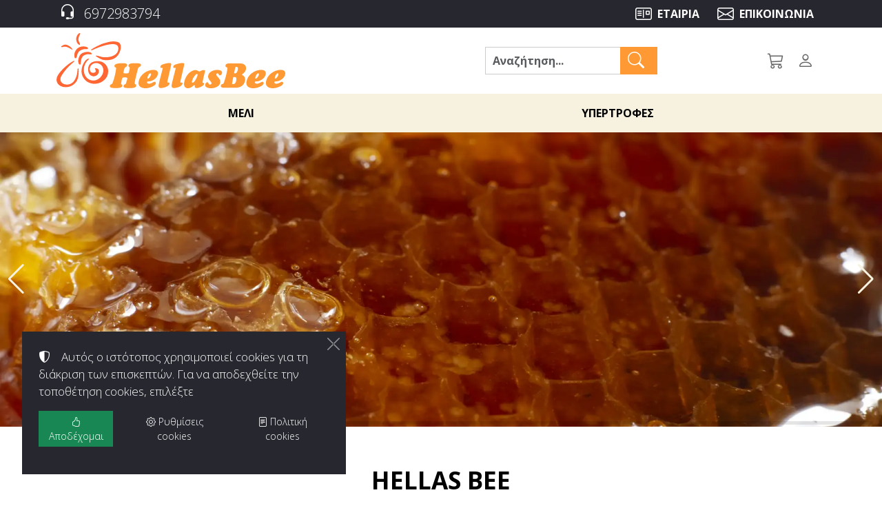

--- FILE ---
content_type: text/html;charset=UTF-8
request_url: https://hellasbee.gr/index.htm
body_size: 12293
content:
<!DOCTYPE html>
<html lang="el">
<head>
<meta charset="utf-8" />
<title>Hellas Bee</title>
<meta name="description" content="Hellas Bee" />
<meta name="robots" content="index,follow" />
<meta name="generator" content="TORUS internet applications - www.torus.gr" />
<meta name="viewport" content="width=device-width, initial-scale=1.0, maximum-scale=2.0, user-scalable=yes">

<link rel="preconnect" href="https://fonts.googleapis.com">
<link rel="preconnect" href="https://fonts.gstatic.com" crossorigin>
<link href="https://cdn.jsdelivr.net/npm/bootstrap@5.3.8/dist/css/bootstrap.min.css" rel="stylesheet">

<style>
:root {
	--primary-color: #272730;
	--primary-dark-color: #dd6644;
	--primary-darker-color: #667711;
	--primary-darkest-color: #000000;
	--primary-light-color: #ff9933;
	--primary-lighter-color: #ff6633;
	--primary-reverse-color: #ffffff;
	--primary-alpha20-color: rgba(136,153,34,.2);
	--primary-alpha50-color: rgba(136,153,34,.5);
	--primary-reverse-alpha20-color: rgba(238,255,51,.2);

	--secondary-color: #ff9933;
	--secondary-alpha50-color: rgba(221,102,68, .5);
	--secondary-dark-color: #ff6633;
	--secondary-darker-color: #272730;
	--secondary-light-color: #dd6644;
	--secondary-lighter-color: #dd6644;
	--secondary-reverse-color: #ffffff;
	--grey-color: #666666;
	--lightgrey-color: #cccccc;
	--lightgrey-bg: #f7f1df;
	--verylight-grey-color: #f0f0f0;
	--darkgrey-color: #444444;
	--line-color: var(--lightgrey-color);
	--text-color: var(--grey-color);

	--header-color: var(--grey-color);
	--header-background: #ffffff;
	--header-font: 'Open Sans', sans-serif;
	--text-font: 'Open Sans', sans-serif;
	--icons-font: 'bootstrap-icons';

	--nav-color: #ffffff;
	--nav-root-bg-color: var(--primary-darker-color);
	--nav-child-bg-color: var(--primary-darker-color);
	--nav-border: 0;
	--nav-lg-color: #000000;
	--nav-lg-root-bg-color: var(--lightgrey-bg);
	--nav-lg-child-bg-color: #ffffff;
	--nav-lg-border: 1px solid #eeeeee;
	--nav-inverse-color: #ffffff;
	--nav-inverse-bg: var(--primary-color);
	--nav-font: var(--header-font);

	--footer-color: var(--lightgrey-color);
	--footer-link-color: var(--darkgrey-color);
	--footer-background: var(--primary-darker-color);

	--speed: .3s;
	--toggle-width: 42px;
	--toggle-height: 42px;

	--bs-font-sans-serif: var(--text-font);
	--swiper-theme-color: var(--primary-color);
	--swiper-navigation-color: var(--nav-lg-root-bg-color);

	--control-border-radius: 0;
}

::selection { background: var(--primary-alpha20-color); }
::-moz-selection { background: var(--primary-alpha20-color); }
.bg-dark ::selection { background: var(--primary-reverse-alpha20-color); }
.bg-dark ::-moz-selection { background: var(--primary-reverse-alpha20-color); }


/**
 * SVG ICONS
 */
.si:before {
	display: inline-flex;
	align-items: center;
	justify-content: center;
	width: 43px;
	height: 43px;
	color: #000000;
	font-size: 32px;
}
.bg-dark .si:before {
	color: #ffffff;
}
.si.si-start,
.si.si-end {
	position: relative;
	line-height: 1.5;
}
.si.si-start:before,
.si.si-end:before {
	position: absolute;
	width: 32px;
	height: auto;
	line-height: 1.2;
}
.si.si-start {
	padding-left: 32px;
}
.si.si-end {
	padding-right: 32px;
}
.si.si-start:before {
	left: 0;
}
.si.si-end:before {
	right: 0;
}
.si-burger {
	display: inline-flex;
	width: 42px;
	height: 42px;
	background: none;
	align-items: center;
	justify-content: center;
}
.si-burger span {
	position: relative;
	display: inline-block;
	width: 23px;
	border-bottom: 2px solid var(--header-color,#000000);;
}
.si-burger span::before,
.si-burger span::after {
	content: '';
	position: absolute;
	width: 100%;
	border-bottom: 2px solid var(--header-color,#000000);;
	transform: translateY(-7px);
}
.si-burger span::after {
	transform: translateY(7px);
}
[class^="si-"]::before, [class*=" si-"]::before,
header [class^="bi-"]::before, header [class*=" bi-"]::before {
	line-height: initial;
	font-size: 24px;
	margin-right: .5rem;
}
label[class^="si-"]::before, label[class*=" si-"]::before,
label[class^="bi-"]::before, label[class*=" bi-"]::before,
.page-link [class^="bi-"]::before, .page-link [class*=" bi-"]::before {
	line-height: initial;
	font-size: 16px;
}

@media (min-width:992px) {
	.si-burger {
		display: none;
	}
}

*:focus-visible {
	outline: 0;
}

header {
	position: fixed;
	top: 0px; left: 0;
	right: 0;
	z-index: 1020;
	display: flex;
	flex-flow: row wrap;
	/*wcag
	color: var(--header-color,#000000);
	background: var(--header-background,#ffffff);
	*/
	color: var(--header-color);
	background: var(--header-background);
	box-shadow: 0 5px 10px rgba(0,0,0,.05);
}
header a, header a:hover, header a:focus, header .btn-link, 
header .btn-link:hover, header .btn-link:focus {
	color: var(--header-color);
}
header .header-main {
	display: flex;
	flex-flow: row wrap;
	align-items: center;
}
@media (max-width:991px){
	header .container,
	header .container-fluid {
		padding: 0;
	}
}

h1, .h1, h2, .h2, h3, .h3, h4, .h4, h5, .h5, h6, .h6, .caption {
	font-family: var(--header-font);
}
.h1, h1 {
	font-size: calc(1rem + 1.5vw);
	margin-bottom: 1.5vw;
}
.h2, h2, main .caption, footer .caption {
	font-size: calc(1rem + 1.2vw);
}
th .caption {
	text-align: center;
	font-size: 1rem;
	font-weight: bold;
}

.text-sm {
	font-size: .875rem;
}

.brand {
	display: inline-flex;
	align-items: center;
	justify-content: center;
	margin: 0 auto;
	width: auto;
	height: auto;
}
.brand img {
	display: block;
	max-height: 32px;
}
.contact-logo img {
	display: block;
	margin: 0 auto 1rem;
	max-height: 120px;
}
.toggle {
	display: flex;
	padding: 8px;
	max-width: var(--toggle-width);
}
a, a:hover, a:focus,
.btn-link, .btn-link:hover, .btn-link:focus {
	text-decoration: none;
	color: var(--primary-color);
}
a.btn:hover, a.btn:focus {
	text-decoration: none;
}
a:hover, a:focus,
.btn-link:hover, .btn-link:focus {
	text-decoration: underline;
}
header a:hover, header a:focus {
	text-decoration: none;
}
.dropdown {
	display: inline-block;
}
.dropdown .dropdown-toggle,
.dropdown .dropdown-toggle:hover
.dropdown .dropdown-toggle:focus {
	display: flex;
	box-shadow: 0 0 0 transparent;
	background: transparent;
	padding: 8px;
	color: var(--primary-color);
}
.dropdown .dropdown-toggle::after {
	display: none;
}
header .dropdown .dropdown-toggle,
header .dropdown .dropdown-toggle:hover
header .dropdown .dropdown-toggle:focus {
	color: var(--header-color,#000000);
}
.btn-primary,
.bg-primary,
.page-item.active .page-link {
	background: var(--primary-color)!important;
	border-color: var(--primary-color)!important;
}
.btn-primary:hover, .btn-primary:focus, .btn-primary:active, 
.btn-outline-primary:hover, .btn-outline-primary:focus, .btn-outline-primary:active {
	background-color: var(--primary-light-color)!important;
	border-color: var(--primary-light-color)!important;
}
.btn-outline-primary {
	color: var(--primary-color);
	border-color: var(--primary-color)!important;
}
.btn-check:active + .btn-outline-primary,
.btn-check:checked + .btn-outline-primary,
.btn-outline-primary.active,
.btn-outline-primary.dropdown-toggle.show,
.btn-outline-primary:active {
	background-color: var(--secondary-color);
	border-color: var(--secondary-color);
}
.btn-secondary,
.btn-outline-secondary:active,
.btn-outline-secondary:hover,
.bg-secondary {
	background-color: var(--secondary-darker-color)!important;
	border-color: var(--secondary-darker-color)!important;
}
.btn-check:active + .btn-outline-secondary,
.btn-check:checked + .btn-outline-secondary,
.btn-outline-secondary.active,
.btn-outline-secondary.dropdown-toggle.show,
.btn-outline-secondary:active {
	color: #ffffff;
	background-color: var(--secondary-darker-color)!important;
	border-color: var(--secondary-darker-color)!important;
}
.btn-floating {
	display: flex;
	align-items: center;
	height: 100%;
}
.btn-floating.text-center {
	justify-content: center;
}

.swiper-slide-caption {
	position: absolute;
	left: 50%;
	bottom: 1rem;
	z-index: 20;
	padding: 1rem;
	width: calc(100vw - 2rem);
	color: #ffffff;
	background: var(--primary-alpha50-color);
	text-align: center;
	transform: translateX(-50%);
}
.swiper-slide-caption .btn {
	margin-top: 1rem;
}
.swiper-slide {
	background: var(--bg-img) 50% 50% / cover no-repeat;
}
@media (min-width: 680px) {
	.swiper-slide {
		background-image: var(--bg-lg-img);
	}
}

main {
	padding: 45px 0 2rem;
}
.text-secondary {
	color: var(--secondary-darker-color)!important;
}

.list-inline {
	display: inline-flex;
	list-style: none;
	margin: 0;
	padding: 0;
}
@media (min-width: 992px) {
	.brand {
		margin: .5rem auto;
	}
	.brand img {
		max-height: 60px;
	}
	main {
		padding: 0;
	}
}
@media (min-width: 1200px) {
	.brand img {
		max-height: 80px;
	}
}

.bg-dark,
.bg-dark a,
.bg-dark a:hover {
	color: #ffffff;
	background-color: var(--primary-darker-color)!important;
}
.bg-dark a:hover {
	color: var(--secondary-light-color)!important;
}

/**
 * Nav-Tree
 */
@media (max-width:991px) {
	.nav-tree {
		position: fixed;
		top: 0; bottom: 0;
		left: 0; right: 0;
		z-index: 9900;
		width: 100vw;
		transition: all .3s;
	}
	/** Flip from top */
	.nav-tree.flip-left {
		-webkit-transform: perspective(300px) rotateY(90deg);
		transform: perspective(300px) rotateY(90deg);
		-webkit-transform-origin: left;
		transform-origin: left;
	}
}
@media (min-width:992px) {
	.toggle-main {
		display: none;
	}
	.nav-tree .nav-root > li {
		display: flex!important;
		place-items: center;
	}
	.nav-tree .nav-root > li > a {
		text-align: center;
		font-size: .875rem !important;
		letter-spacing: -1px;
	}

/**
	.nav-tree.flip-left {
		display: none;
	}
	.nav-tree.flip-left {
		-webkit-transform: none;
		transform: none;
		opacity: 1;
	}
**/
}
@media (min-width:992px) {
	.nav-tree .nav-root > li > a {
		font-size: 1rem !important;
		font-weight: 700 !important;
		letter-spacing: 0;
	}
	nav.alter > .container.alter-container {
		display: flex;
		align-items: center;
		padding: 0 1rem;;
		
	}
	header a.dropdown-item,
	header a.dropdown-item:hover,
	header a.dropdown-item:focus {
		color: var(--text-color)!important;
	}
	nav.alter .dropdown .dropdown-toggle,
	nav.alter .dropdown .dropdown-toggle:hover
	nav.alter .dropdown .dropdown-toggle:focus {
		display: flex;
		align-items: center;
		color: #ffffff!important;
		font-size: .875rem;
		font-weight: 700;
	}
	nav.alter .dropdown .dropdown-toggle::before,
	nav.alter .dropdown .dropdown-toggle:hover::before
	nav.alter .dropdown .dropdown-toggle:focus::before {
		margin-right: .5rem;
	}
	.btn-lang-select {
		font-size: .875rem!important;
		font-weight: 700;
		color: #ffffff;
	}
}
</style>

<link rel="apple-touch-icon" sizes="180x180" href="/apple-touch-icon.png">
<link rel="icon" type="image/png" sizes="32x32" href="/favicon-32x32.png">
<link rel="icon" type="image/png" sizes="16x16" href="/favicon-16x16.png">
<link rel="manifest" href="/site.webmanifest">
<link rel="mask-icon" href="/safari-pinned-tab.svg" color="#5bbad5">
<meta name="msapplication-TileColor" content="#f4d578">
<meta name="theme-color" content="#ffffff">




<link rel="prefetch" href="/fonts/shopicons.css" as="style" onload="this.rel='stylesheet'">
<noscript><link rel="stylesheet" href="/fonts/shopicons.css"></noscript>

<meta name="dc.title" content="Hellas Bee" />
<meta name="geo.region" content="GR-53" />
<meta name="geo.placename" content="Naoussa" />
<meta name="geo.position" content="38.214129;23.518178" />
<meta name="ICBM" content="38.214129, 23.518178" />

<meta name="twitter:card" content="summary" />
<meta name="twitter:site" content="@" />
<meta name="twitter:image" content="https://hellasbee.gr/photos/honey-flows-from-wooden-honey-stick.webp" />
<meta property="og:type" content="website" /> 
<meta property="og:site_name" content="Hellas Bee" />
<meta property="og:title" content="Hellas Bee" /> 
<meta property="og:image" content="https://hellasbee.gr/photos/big/honey-flows-from-wooden-honey-stick.webp" /> 
<meta property="og:url" content="https://hellasbee.gr/index.htm" />
<meta property="og:description" content="Hellas Bee" />
<meta property="fb:app_id" content="" />



<link href="https://fonts.googleapis.com/css2?family=Open+Sans:ital,wght@0,300;0,700;1,300;1,700&display=swap" rel="stylesheet">
<link href="https://cdn.jsdelivr.net/npm/bootstrap-icons@1.8.1/font/bootstrap-icons.css" rel="stylesheet">

<link href="https://static.torus.gr/saw/css/nav-tree.css" rel="stylesheet">
<link href="https://static.torus.gr/saw/css/bootstrap-override.css" rel="stylesheet">

<link href="https://static.torus.gr/saw/css/torus-bundle.css" rel="stylesheet">
<link href="https://static.torus.gr/saw/css/torus-style.css" rel="stylesheet">
<link href="https://static.torus.gr/saw/css/torus-shop.css" rel="stylesheet">
<link href="/css/torus-style.css" rel="stylesheet">
<script>
var dic = {
'ENTER': {el: 'Είσοδος',en: 'Enter'},
'ERR_BLANK_EMAIL': {el: 'Το e-mail σας πρέπει να συμπληρωθεί',en: 'You must fill in your e-mail'},
'FAILURE': {el: 'Αποτυχία',en: 'Failure'},
'INVALID_EMAIL': {el: 'Το e-mail είναι λανθασμένο',en: 'The e-mail you entered is invalid'},
'LANGUAGE': {el: 'Γλώσσα',en: 'Language'},
'MESSAGE': {el: 'Μήνυμα',en: 'Message'},
'PASSWORD_IN_THE_TWO_FIELDS_IS_DIFFERENT': {el: 'Ο κωδικός πρόσβασης στα δύο πεδία είναι διαφορετικός',en: 'The password in the two fields is different'},
'PASSWORD_MUST_BE_FILLED': {el: 'Ο κωδικός πρόσβασης πρέπει να συμπληρωθεί',en: 'The password must be filled'},
'PASSWORD_MUST_HAVE_ATLEAST_6_CHARS': {el: 'Ο κωδικός πρόσβασης πρέπει να έχει τουλάχιστον 6 χαρακτήρες',en: 'Password field must be at least 6 characters long'},
'RESET_PASSWORD': {el: 'Επαναφορά κωδικού πρόσβασης',en: 'Reset password'},
'SELECT_SIZE': {el: 'Επιλέξτε μέγεθος',en: 'Select size'},
'SUCCESS': {el: 'Επιτυχία',en: 'Success'},
'THERE_IS ALREADY_A_CUSTOMER_WITH_THE_SAME_EMAIL': {el: 'Υπάρχει ήδη ένας πελάτης με το ίδιο e-mail στο αρχείο μας. Παρακαλούμε κάντε επαναφορά του κωδικού σας.',en: 'There is already a customer with the same email in our file. Please reset your password.'},
'_NONE_': {}
}

function dict(msg) {
	return dic[msg][app.lang];
}
var app = {
	lang: 'el',
	langPath: '',
	mapSettings: {
		apikey: '',
		map: {
			centerLat: 38.214129,
			centerLon: 23.518178,
			lat: 38.214129,
			lon: 23.518178,
			zoom: 13
		}
	}
}
var lang = app.lang;
var cookies = {
	set: function(name, value, days) {
		if (days) {
			var date = new Date();
			date.setTime(date.getTime() + (days * 24 * 60 * 60 * 1000));
			var expires = '; expires=' + date.toGMTString();
		} else var expires = '';
		document.cookie = name + '=' + value + expires + "; path=/";
	},
	read: function(name) {
		var nameEQ = name + '=';
		var ca = document.cookie.split(';');
		for (var i = 0; i < ca.length; i++) {
			var c = ca[i];
			while (c.charAt(0) == ' ') {
				c = c.substring(1, c.length);
			}
			if (c.indexOf(nameEQ) === 0) {
				return c.substring(nameEQ.length, c.length);
			}
		}
		return null;
	},
	erase: function(name) {this.set(name, '', -1)},
	exists: function(name) {return (this.read(name) !== null)}
};
</script>

<!-- Google tag (gtag.js) -->
<script async src="https://www.googletagmanager.com/gtag/js?id=G-0HZQ4VXGJN"></script>
<script>
  window.dataLayer = window.dataLayer || [];
  function gtag(){dataLayer.push(arguments);}
  gtag('js', new Date());
  gtag('config', 'G-0HZQ4VXGJN');
</script>


</head>

<body class="page-home page-01 page-id-33">

<header>

	<div class="header-main container sticky">

	<a class="toggle toggle-main nav-tree-toggle si si-burger" data-target=".main" href="#" aria-label="Menu" title="Menu"><span></span></a>

	<a class="brand" href="/">
		<img class="logo d-block d-lg-none" src="/images/logo-plain.svg" alt="Hellas Bee" />
		<img class="logo d-none d-lg-block" src="/images/logo-plain.svg" alt="Hellas Bee" loading="lazy" />
		
	</a>

	<a class="toggle toggle-search bi bi-search" data-bs-toggle="collapse" role="button" aria-expanded="false" aria-controls="search-form"
		href="#search-form" aria-label="Αναζήτηση" title="Αναζήτηση"></a>
	<form id="search-form" class="form-search form-search-inline collapse" action="/search" method="GET">
		<input id="searchKeys" class="form-control" type="text" name="keys" value="" placeholder="Αναζήτηση..." aria-label="Αναζήτηση" />
		<label for="searchKeys" class="visually-hidden">Αναζήτηση</label>
		<button type="submit" class="btn btn-search bi bi-search" aria-label="Αναζήτηση"></button>
	</form>

	<div class="toggle-wrap toggle-wrap-cart">
		<a class="toggle toggle-cart bi bi-cart3" data-bs-toggle="collapse" role="button" title="Καλάθι" 
			aria-expanded="false" aria-controls="cart-summary-collapse" href="#cart-summary-collapse" aria-label="Καλάθι"></a>
		<div id="cart-summary-collapse" class="cart-summary collapse">
		<div class="navbar-cart-items" data-gec="set" data-gec-name="cart-summary">

	<div class="cart-summary-message text-center">
		Δεν υπάρχουν προϊόντα στο καλάθι
	</div>


</div>





		</div>
	</div>
	<div class="dropdown nav-user d-none d-sm-inline-block">
	<button id="toggleUser" type="button" class="btn btn-user-select dropdown-toggle bi bi-person" data-bs-toggle="dropdown" aria-expanded="false" aria-label="Toggle user choices"></button>
	<ul class="dropdown-menu dropdown-menu-end" aria-labelledby="toggleUser">

		<li><a class="dropdown-item" href="/user/login">Είσοδος</a></li>
		<li><a class="dropdown-item" href="/user/register">Εγγραφή</a></li>

	</ul>
</div>



	<a class="toggle toggle-alt bi bi-three-dots" data-bs-toggle="collapse" role="button" aria-expanded="false" aria-controls="nav-alter"
		href="#nav-alter" aria-label="Side Menu" title="Side Menu"></a>

	</div>

	<nav id="nav-alter" class="alter collapse">
	<div class="container alter-container">
		<ul class="list-inline">
		<li><a href="tel:00306972983794" class="bi bi-headset">
			<span class="fs-5">6972983794</span></a></li>
		</ul>

		

		
<a id="toggleAbout" href="/profile" class="btn btn-info-select bi bi-postcard ms-auto" aria-expanded="false" aria-label="About us">ΕΤΑΙΡΙΑ</a></li>









		
			<a id="toggleInfo" href="/contact" class="btn btn-info-select bi bi-envelope"  aria-expanded="false" aria-label="Contact Us">ΕΠΙΚΟΙΝΩΝΙΑ</a>
	




		

	</div>
	</nav>

	<nav class="main nav-tree slide-left enable-hover_DIS" data-toggle=".toggle-main">
		<div class="nav-head">
			<div class="back"></div>
			<a class="toggle close" data-target=".main" href="#" aria-label="Κλείσιμο" title="Κλείσιμο"><span class="bi bi-x"></span></a>
		</div>
		<div class="nav-body">
		<ul class="nav-root container m-auto">
<li class="itm-1"><a href="/meli">ΜΕΛΙ</a></li>
<li class="itm-2"><a href="/ypertrofes">ΥΠΕΡΤΡΟΦΕΣ</a></li>
</ul>

		</div>
	</nav>
</header>






<!--div style="height: 500px;"></div-->
<main>
	<div class="home-slider">
<div class="swiper bg-dark" data-loop="true" data-autoplay="5000" data-simulate-touch="true">
<div class="swiper-wrapper">

	<div class="swiper-slide" style="--bg-img: url(/photos/close-up-honeycomb-with-beeswax-honey.webp); --bg-lg-img: url(/photos/big/close-up-honeycomb-with-beeswax-honey.webp)">

	</div>

	<div class="swiper-slide" style="--bg-img: url(/photos/view-beekeeper-collecting-honey-beeswax.webp); --bg-lg-img: url(/photos/big/view-beekeeper-collecting-honey-beeswax.webp)">

	</div>

	<div class="swiper-slide" style="--bg-img: url(/photos/top-view-honey-jars.webp); --bg-lg-img: url(/photos/big/top-view-honey-jars.webp)">

	</div>


</div>
<div class="swiper-scrollbar"></div>

	<div class="swiper-nav-wrap">
		<div class="swiper-button-prev"></div>
		<div class="swiper-button-next"></div>
	</div>

</div>

</div>


<div class="container">
	<h1 class="page-title py-3"><span>Hellas Bee</span></h1>
            
</div>

	

<div class="section-secondary">
<div class="container">
       
          <div class="row align-items-center">
            <div class="col-12 col-md-4">
             <div class="thumb"> <img class="intro-photo portrait" src="/photos/honey-flows-from-wooden-honey-stick.webp" alt="Hellas Bee"></div>
            </div>
            <div class="col-12 col-md-8">
	      <div class="intro-text"><p>Καλώς ήρθατε στο Hellas Bee. Αφεθείτε στον χρυσό θησαυρό της <span class="HwtZe" lang="el"><span class="jCAhz ChMk0b"><span class="ryNqvb">γενναιόδωρης φ</span></span></span>ύσης που<span class="HwtZe" lang="el"><span class="jCAhz ChMk0b"><span class="ryNqvb"> γεμίζει κάθε βάζο </span></span></span>κατευθείαν από την κυψέλη. Το αγνό, ακατέργαστο μέλι μας συλλέγεται με προσοχή από τις καλύτερες ανθίσεις, χαρίζοντας στα προϊόντα μας πλούσια γεύση και κεχριμπαρένιες αποχρώσεις. Ανυψώστε τις αισθήσεις σας με κάθε κουταλιά. Αφήστε το μέλι μας να γλυκάνει τις στιγμές σας και να εμπλουτίσει τον ουρανίσκο σας.</p></div>
            </div>
          </div>
        
	
<section class="section section-products-home ms-4 me-4">
<div class="container">
    <div class="col-12 title-area pt-5 pb-5 mt-4">
      <h2>Σας προτείνουμε</h2>
      <div class="title-separator"></div>
    </div>

<div class="owl-carousel owl-theme owl-article" data-items="1" data-sm-items="2" data-md-items="3" data-lg-items="4" data-loop="true" data-margin="32" data-dots="true">

<div class="item">
	<a href="meli-elatis-vanilia-hellasbee-960-gr-h005.htm" class="thumb sq cover" data-gal="article">
	<img class="" src="/photos/meli-elatis-vanilia-hellasbee-960-gr-h005.webp" alt="Μέλι Ελάτης Βανίλια HellasBee 960 gr" /></a>
      	<h2 class="mt-2">Μέλι Ελάτης Βανίλια HellasBee 960 gr</h2>
</div>

<div class="item">
	<a href="meli-velanidias-hellasbee-960-gr-h006.htm" class="thumb sq cover" data-gal="article">
	<img class="" src="/photos/meli-velanidias-hellasbee-960-gr-h006.webp" alt="Μέλι βελανιδιάς HellasBee 960 gr" /></a>
      	<h2 class="mt-2">Μέλι βελανιδιάς HellasBee 960 gr</h2>
</div>

<div class="item">
	<a href="meli-portokalias-hellasbee-960-gr-h004.htm" class="thumb sq cover" data-gal="article">
	<img class="" src="/photos/meli-portokalias-hellasbee-960-gr-h004.webp" alt="Μέλι πορτοκαλιάς HellasBee 960 gr" /></a>
      	<h2 class="mt-2">Μέλι πορτοκαλιάς HellasBee 960 gr</h2>
</div>

<div class="item">
	<a href="meli-dasous-(peyko)-hellasbee-960-gr-h003.htm" class="thumb sq cover" data-gal="article">
	<img class="" src="/photos/20240405_105304.webp" alt="Μέλι δάσους (πεύκο) HellasBee 960 gr" /></a>
      	<h2 class="mt-2">Μέλι δάσους (πεύκο) HellasBee 960 gr</h2>
</div>

<div class="item">
	<a href="meli-thymarisio-kykladon-hellasbee-960-gr-h001.htm" class="thumb sq cover" data-gal="article">
	<img class="" src="/photos/meli-thymarisio-kykladon-hellasbee-960-gr-h001.webp" alt="Μέλι Θυμαρίσιο Κυκλάδων HellasBee 960 gr" /></a>
      	<h2 class="mt-2">Μέλι Θυμαρίσιο Κυκλάδων HellasBee 960 gr</h2>
</div>

</div>
</div>
</section>

</div>
</div>

<div class="container">
	
	

	

	

</div>


</main>

<div class="owl-brands owl-carousel owl-theme">

</div>





<footer>
<div class="container on-desktop">
<div class="row row-cols-1 row-cols-sm-2 row-cols-md-4 row-cols-xl-5_DIS">
	<div class="col footer-brand">
		<div class="logo"><img loading="lazy" src="/images/logo-plain.svg" alt="Hellas Bee" /></div>
	</div>
	<div class="col footer-contact">
				<div class="contact">
			<div class="caption">Επικοινωνία</div>
			<div>
			<div class="si si-start py-1 si-map-pin">Ποσειδώνος 12, Μάνδρα 19600<br /></div>
			<div class="si si-start py-1 si-phone">6972983794</div>
			<div class="si si-start py-1 si-envelope"><a href="mailto:info@hellasbee.gr">info@hellasbee.gr</a></div>
			</div>
		</div>

	</div>

	<div class="col footer-info">
		<div class="nav-flat">
			<div class="caption">Πληροφορίες</div>
			<div class="nav-body">
				
<a href="/info/buying">Αγορά</a>

<a href="/info/shipping">Αποστολή</a>

<a href="/info/payment">Πληρωμή</a>

<a href="/info/returns">Επιστροφή</a>

<a href="/info/withdrawal">Υπαναχώρηση</a>


			</div>
		</div>
	</div>
	<div class="col footer-account">
		<div class="nav-flat">
			<div class="caption">Ο λογαριασμός μου</div>
			<div class="nav-body">
					
	<a href="/user#enter">Είσοδος</a>
	<a href="/user#register">Δημιουργία λογαριασμού</a>
	
	<a href="/cart">Καλάθι αγορών</a>

			</div>
		</div>
	</div>
</div>

<div class="banner-container_DIS my-3 text-center">
	<img class="img-fluid" src="/images/icons-payment.png" alt="Supported cards" loading=lazy">
</div>
<div class="row align-items-center">
	<div class="col-12 col-lg-8 wrap-copyright mt-3">
		&copy; <span id="copyright-year">2024-2026</span> <strong> - HELLASBEE.GR</strong>

		
		<div class="legal">
			<a href="/legal/terms-of-use">Όροι χρήσης</a>
			&bull; <a href="/legal/privacy-policy">Πολιτική απορρήτου</a>
			&bull; <a href="/legal/cookies">Πολιτική cookies</a>
		</div>
		<div class="mt-3">
			<a href="#modal" class="btn-cookies-manager" data-bs-toggle="modal"><span class="bi bi-toggles fs-6"></span> Ρυθμίσεις cookies</a>
		</div>

	</div>
	<div class="col-12 col-lg-4">
		<div class="signature">
			<div class="torus">
				<a href="https://torus.gr/" target="_blank" title="Κατασκευή ιστοσελίδων TORUS internet applications">TORUS website</a>
			</div>
		</div>
	</div>
</div>

</div>
</footer>

<div id="modal" class="modal" tabindex="-1">
	<div class="modal-dialog modal-dialog-scrollable">
		<div class="modal-content">
			<div class="modal-header">
				<div class="modal-title h5">Μήνυμα</div>
				<button type="button" class="btn-close" data-bs-dismiss="modal" aria-label="Κλείσιμο"></button>
			</div>
			<div class="modal-body"></div>
			<div class="modal-footer">
				<button type="button" class="btn btn-secondary" data-bs-dismiss="modal">Κλείσιμο</button>
			</div>
		</div>
	</div>
</div>






<div class="cb-cookiesbox">
	<span class="bi bi-shield-shaded me-3 d-inline-block float-start"></span>
	<div class="txt">
		<a class="btn-link btn-close" href="#" title="Κλείσιμο"></a>
		Αυτός ο ιστότοπος χρησιμοποιεί cookies για τη διάκριση των επισκεπτών. Για να αποδεχθείτε την τοποθέτηση cookies, επιλέξτε
		<div>
		<ul class="list-unstyled list-inline">
		<li><a href="#" class="btn btn-success btn-sm btn-accept-cookies"><span class="bi bi-hand-thumbs-up"></span> Αποδέχομαι</a></li>
		<li><a href="#modal" class="btn btn-secondary btn-sm btn-cookies-manager" data-bs-toggle="modal"><span class="bi bi-gear"></span> Ρυθμίσεις cookies</a></li>
		<li><a href="/legal/cookies" class="btn btn-secondary btn-sm"><span class="bi bi-file-text"></span> Πολιτική cookies</a></li>
		</ul>
		</div>
	</div>
</div>
<script>
window.addEventListener('jq.loaded', function(){
	var btnClose = $('.cb-cookiesbox .btn-close');
	$('.cb-cookiesbox .btn-close').on('click', function(e){
		e.preventDefault();
		$(e.target).closest('.cb-cookiesbox').fadeOut(1000);
		e.stopPropagation();
	});
	$('.btn-accept-cookies').on('click', function(e){
		e.preventDefault();
		$.ajax({url: '/' + app.lang + '/json/consent/accept-cookies'})
		.done(function(response){
//			var vid = parseInt(response);
			var vid = response.vid;
			var mid = response.mid;
			cookies.set('consent', (new Date()).toGMTString(), 365);
			cookies.set('vid', vid, 365);
			cookies.set('mid', mid, 365 * 20);	// never expires
			btnClose.trigger('click');
		})
		.fail(function(xhr){
			console.log('Cookies handler: Could not fetch a valid vid, ERROR:' + xhr.responseText);
		});
	});
});
</script>

<script>
var cookiesEnabled = (''+cookies.read('cookiesEnabled')).split(',');
window.addEventListener('jq.loaded', function(){
$('script[data-requires]').each(function(idx){
	for(var i=0; i<cookiesEnabled.length; i++)
		if($(this).data('requires')==cookiesEnabled[i]) {
			var scriptCode = $(this).html();
			var script = document.createElement('script');
			script.id = cookiesEnabled[i] + idx;
			script.type = 'text/javascript';
			script.text = scriptCode;
			document.body.appendChild(script);
//console.log(cookiesEnabled[i]);
		}
});
});

window.addEventListener('show.bs.modal', function(e) {
	if($(e.relatedTarget).hasClass('btn-cookies-manager') || $(e.target).hasClass('btn-cookies-manager')) {
		$.ajax({
			url: '/' + app.lang + '/ajax/getview/cookiesManager'
		})
		.done(function(response) {
			$('.modal .modal-content').html(response);
		})
		.fail(function(xhr, responseStatus) {
			$('.modal .modal-content').html(xhr.responseText);
		});
	}
});
</script>


<script async src="https://ajax.googleapis.com/ajax/libs/jquery/3.6.0/jquery.min.js"></script>
<script>
function onJQLoaded() {

	// trigger resize to recalc owls
	var el = document; // or any element
	var event = document.createEvent('HTMLEvents');
	event.initEvent('resize', true, false);
	el.dispatchEvent(event);
}


(function jqIsReady() {
	if (typeof $ === "undefined"){
		setTimeout(jqIsReady,10);
		return ;
	}
	var async = async || [];
	while(async.length) {
		var obj = async.shift();
		if (obj[0] =="ready") {
			$(obj[1]);
		} else if (obj[0] =="load") {
			$(window).load(obj[1]);
		}
	}
	async = {
		push: function(param){
			if (param[0] =="ready") {
				$(param[1]);
			}else if (param[0] =="load"){
				$(window).load(param[1]);
			}
		}
	};

	// jQuery is now loaded

	
	// Passive event listeners
	jQuery.event.special.touchstart = {
		setup: function( _, ns, handle ) {
			this.addEventListener("touchstart", handle, { passive: !ns.includes("noPreventDefault") });
		}
	};
	jQuery.event.special.touchmove = {
		setup: function( _, ns, handle ) {
			this.addEventListener("touchmove", handle, { passive: !ns.includes("noPreventDefault") });
	}
	};

	//$(window).trigger('jq.loaded');

	/* jquery dependent code here */
	$.ajaxSetup({ cache: true });
	$.getScript('https://static.torus.gr/saw/js/nav-tree.js').then( function(response) {
		console.log('nav-tree loaded');
		$('.nav-tree').navTree();
		return $.getScript('/js/owl.carousel.min.js');
	}).then( function(response) {
		console.log('owl.carousel loaded');
		return $.getScript('/js/venobox.min.js');
	}).then( function(response) {
		console.log('venobox loaded');
		return $.getScript('https://static.torus.gr/saw/js/torus-core.js');
	}).then( function(response) {
		console.log('core loaded');
		return $.getScript('/js/torus-shop.js');
	}).then( function(response) {
		console.log('shop loaded');
		onJQLoaded();
		window.dispatchEvent(new Event('jq.loaded'));
	});
	$.ajaxSetup({ cache: false });
})();

</script>






<script src="https://cdn.jsdelivr.net/npm/bootstrap@5.3.8/dist/js/bootstrap.bundle.min.js"></script>
<!--script async src="http://cdns.torus.gr/gec.js?sid=70cc5e647584b6dfee36a347800089eb"></script-->

<script>










setInterval(function(){$.get('/keepalive.htm?seed='+Math.random());},300000);


function clearASPSESSIONID(){
    var cks = document.cookie.match(/\b(ASPSESSIONID[A-Z]+)(?==)/g),
        lskey = 'oldASPSESSIONID-'+location.protocol+'//'+location.host,
        old = window.localStorage ? localStorage.getItem(lskey) : '',
        keep, i;
    for(i=0;i<cks.length;i++){
        if((old && old.indexOf(cks[i])<0) || i==cks.length-1){
            keep = cks[i];
        }
    }
    for(i=0;i<cks.length;i++){
        if(keep != cks[i]){
            document.cookie = cks[i] + '=; expires=Thu, 01 Jan 1970 00:00:01 GMT;';
        }
    }
    if(window.localStorage){
        localStorage.setItem(lskey, keep ? keep : '');
    }
}
clearASPSESSIONID();
</script>

</body>
</html>


--- FILE ---
content_type: text/css
request_url: https://static.torus.gr/saw/css/bootstrap-override.css
body_size: 555
content:
/* color */
.page-link, .page-link:hover {
	color: var(--primary-color);
}
.btn-outline-secondary {
	color: var(--secondary-darker-color);
}

/* border */
.border-secondary,
.btn-outline-secondary {
	border-color: var(--secondary-color)!important;
}
.table {
	border-color: var(--line-color);
}

/* border-radius */
.card, .card-header:first-child,
.form-control,
.btn, .btn-sm, .btn-group-sm > .btn,
.alert,
.dropdown-menu,
.page-item:first-child .page-link,
.page-item:last-child .page-link,
.input-group-sm > .btn, .input-group-sm > .form-control,
.input-group-sm > .form-select, .input-group-sm > .input-group-text,
.btn-group-vertical > .btn, .btn-group > .btn,
.modal-content, .modal-header, .modal-footer {
	border-radius: 0;
	outline: none;
}

/* background */
.card-header {
	background: none;
}
.dropdown-item.active, .dropdown-item:active {
	background: var(--primary-color);
}

/* box-shadow */
.form-select:focus,
.btn-close:focus,
.btn-check:focus + .btn-primary, .btn-primary:focus,
.btn-check:focus + .btn-outline-primary, .btn-outline-primary:focus,
.btn-check:focus + .btn-outline-secondary, .btn-outline-secondary:focus,
.btn-check:active + .btn-outline-secondary:focus, 
.btn-check:active + .btn-primary:focus, 
.btn-check:checked + .btn-primary:focus, 
.btn-primary.active:focus, .btn-primary:active:focus, 
.show > .btn-primary.dropdown-toggle:focus
.btn-check:checked + .btn-outline-secondary:focus, .btn-outline-secondary.active:focus, 
.btn-outline-secondary.dropdown-toggle.show:focus, .btn-outline-secondary:active:focus,
.btn-check:focus + .btn, .btn:focus,
.page-link:focus,
.accordion-button:focus {
	box-shadow: 0 0 0 transparent;
}

/* margin */
.btn-group .btn,
.input-group .btn,
header .btn {
	margin: 0;
}

/* padding */

/* text-decoration */
.page-link, .page-link:hover {
	text-decoration: none;
}


--- FILE ---
content_type: text/css
request_url: https://static.torus.gr/saw/css/torus-style.css
body_size: 7054
content:
.toggle.close, .toggle.close:hover, .toggle.close:focus {
	display: inline-block;
	float: none!important;
	width: var(--toggle-width,46px);
	height: var(--toggle-height,46px);
	margin-left: auto;
	padding: 0;
	text-align: center;
}
.toggle.close [class^="bi-"]::before, .toggle.close [class*=" bi-"]::before,
.toggle.close [class^="si-"]::before, .toggle.close [class*=" si-"]::before {
	font-size: 32px;
	line-height: var(--toggle-height,46px);
}

.toggle-wrap .collapsing,
.toggle-wrap .collapse {
	position: absolute;
	top: 100%;
	z-index: 9100;
	padding: 1rem;
}
.toggle-wrap .collapsing ul,
.toggle-wrap .collapse ul {
	display: block;
	list-style: none;
	margin: 0;
	padding: 0;
	min-width: 200px;
}

/**
 * Forms
 */
.form-tbl, .form-tbl fieldset { display: table; border-collapse: collapse; width: 100%; }
.form-tbl table { width: 100%; }
.form-tbl .fieldwrap { display: table-row; width: 100%; }
.form-tbl label, .form-tbl .control, .form-tbl td, .form-tbl th {
	display: table-cell;
	vertical-align: top;
	float: none;
	height: 100%;
	margin: 0;
	padding: 7px 15px;
	border: 1px solid var(--line-color);
}
.form-tbl label.radioLabel { display: inline; }
.form-tbl .ajaxHint { display: none; }
.form-tbl td { width: 70%; font-weight: bold; }
.form-tbl th { width: 30%; font-weight: normal; text-transform: uppercase; }
.form-tbl label { font-weight: normal; text-transform: uppercase; }
.form-tbl .control { font-weight: bold; }
.form-tbl fieldset .control { width: 70%; }
.form-tbl .fieldwrap label { border-right: 0; }
.form-tbl .fieldset label { border: 1px solid #f0f0f0; border-right: 0; }
.form-tbl .fieldset label h4 { text-transform: uppercase; color: #66aaff; font-size: 13px; font-weight: bold; margin: 0; }
.form-tbl .fieldwrap + .fieldwrap label, .form-tbl .fieldwrap + .fieldwrap .control { border-top: 0; }
.form-tbl .btn { margin-top: 15px; }
.form-tbl fieldset .fieldwrap + .fieldwrap label, .form-tbl fieldset .fieldwrap + .fieldwrap .control { border-top: 1px solid #f0f0f0; }
.form-tbl .info-box { display: table-cell; margin: 0; display: none; }
.form-tbl .form-tbl .fieldwrap { width: 100%; }
.form-tbl legend { display: table-row; color: #f02727; text-transform: uppercase; font-size: 12px; font-weight: bold; margin: 0; }
.form-tbl legend span { display: table-cell; }

.form-inner { margin: 0 3em; }

/*
.form-control {
	border-radius: 15px;
	-webkit-box-shadow: 0 0 0 transparent;
	box-shadow: 0 0 0 transparent;
}
*/
.form-control,
.form-select {
	font-weight: bold;
}
.form-control, .form-control:focus, .form-control:hover {
	border-color: var(--line-color);
}
.form-control:focus, .form-control:hover {
	 border-color: var(--primary-color);
}
.form-control:focus {
	 border-color: var(--secondary-color);
}
.form-check-input:checked {
	background-color: var(--primary-color);
	border-color: var(--primary-color);
}
.form-check-input:focus {
	border-color: var(--primary-color);
	box-shadow: 0 0 0 .25rem var(--primary-alpha20-color);
}
.form-control:disabled,
.form-control[readonly],
.input-group-text {
	background-color: var(--lightgrey-bg);
}

.map-selector { height: 200px; }
.map-selector label { width: auto; display:inline; }
.map-selector img { max-height: none; max-width: none; }

.validResult { display: none; }
.control-display { }
.form-horizontal .control-label { text-align: left; }
.form-inner h3 { margin: .5em 0; }
.radio-group { display: table-row; }
.radio-group .control, .radio-group label { display: table-cell; vertical-align: top; padding: 5px; position: static; }

.empty-message,
.error-message { display: none; }

.invalid .error-message { display: block; }
.empty .empty-message,
.invalid.empty .empty-message { display: block; }

.form-group { position: relative; }
.form-group .alert-danger { background: none; border: 0; border-radius: 0; }
.form-group .alert { box-shadow: 0 0 0 transparent; font-size: 14px; margin: 0; padding: 7px; }

.info-box {
	font-size: 14px;
	font-style: italic;
}
.asterisk:after {
	content: '*';
	color: #842029;
}

.form-control,
.form-control:hover,
.form-control:focus,
.form-select,
.form-select:hover,
.form-select:focus,
.input-group > .input-group-text { border-radius: var(--control-border-radius); box-shadow: 0 0 0 transparent; }

.form-buttons { margin-top: 15px; }

.form-theme {
	display: block;
	max-width: 100%;
	margin: 0 0 1rem;
	background-color: var(--lightgrey-bg);
	border: 1px solid var(--brand-color-alt);
	padding: 1rem;
}

.form-floating > .form-control:focus ~ label,
.form-floating > .form-control:not(:placeholder-shown) ~ label,
.form-floating > .form-select ~ label {
	z-index: 10;
}
.form-floating > .input-group > .form-control {
	height: calc(3.5rem + 2px);
	padding: 1rem .75rem;
}
.form-floating > .input-group > .form-control:focus,
.form-floating > .input-group > .form-control:not(:placeholder-shown) {
	padding-top: 1.625rem;
	padding-bottom: .625rem;
}
.form-floating > .input-group > label {
	position: absolute;
	top: 0;
	left: 0;
	height: 100%;
	padding: 1rem .75rem;
	pointer-events: none;
	border: 1px solid transparent;
	transform-origin: 0 0;
	transition: opacity .1s ease-in-out,transform .1s ease-in-out;
}
.form-floating > .input-group > .form-control::placeholder {
	color: transparent;
}
.form-floating > .input-group > .form-control:focus ~ label,
.form-floating > .input-group > .form-control:not(:placeholder-shown) ~ label {
	opacity: .65;
	transform: scale(.85) translateY(-.5rem) translateX(.15rem);
	z-index: 10;
}
.form-floating > textarea {
	min-height: 6rem;
}
.btn-group {
	width: auto;
}

.group-display {
	display: flex;
}
.group-display .label-display {
	flex: 0 0 30%;
	text-transform: uppercase;
}
.group-display .control-display {
	flex: 0 0 70%;
	font-weight: bold;
}

.input-group {
	justify-content: center;
	margin-bottom: 1rem;
}

@media (min-width:768px) {
	.form-theme {
		max-width: 600px;
		margin-left: auto;
		margin-right: auto;
		padding: 2rem;
	}
}
@media (min-width:992px) {
	.form-theme {
		max-width: 800px;
	}
}


.form-search {
	display: flex;
	justify-content: center;
	padding: 10px 1rem;
}
.form-search input, .form-search button {
	display: block;
	border: 1px solid var(--line-color);
}
.form-search input {
	min-width: calc(100% - 20px);
	border-right: 0;
	padding: 5px 10px;
}
.form-search button {
	padding: 5px 10px;
	color: #ffffff;
	background: var(--secondary-color);
	border-color: var(--secondary-color);
	border-radius: 0;
	margin: 0;
}
.form-search button .si-search {
	width: 24px;
	height: 24px;
	mask-size: 20px 20px;
	margin-top: 3px;
}
.form-search {
	order: 2;
	margin: 0 auto;
}
.form-search-sticky {
	position: sticky;
	z-index: 0;
	top: 0px;
	margin-left: 1rem;
	margin-right: 1rem;
/*
	margin-bottom: 10px;
*/
}
@media (min-width:640px) {
	.form-search-inline {
		display: inline-flex;
		align-self: center;
		margin: auto;
		width: 100%;
	}
	.form-search input {
		min-width: 0;
		outline: none;
	}
	.form-search-sticky {
		display: none;
	}
	nav.controls .toggle.toggle-main {
		margin-right: 1rem;
	}
}
.form-search-sticky::before, .form-search-sticky::after {
	content: '';
	display: block;
	width: 100%;
	height: 1px;
	position: absolute;
	border-top: 1px solid var(--line-color);
}
.form-search-sticky::before {
	top: 0;
}
.form-search-sticky::after {
	bottom: 0;
}

.list-inline {
	display: inline-flex;
	list-style: none;
	margin: 0;
	padding: 0;
}
.list-inline li + li {
	margin-left: 1rem;
}

.logo img {
	display: block;
	max-width: 100%;
	width: auto;
	height: auto;
}

.breadcrumb {
	font-size: .875rem;
	font-weight: 700;
	text-transform: uppercase;
	margin-top: 1rem;
}
.breadcrumb .divider {
	display: none;
}
.breadcrumb li + li::before {
	content: '→';
	display: inline-block;
	color: var(--secondary-color);
}
.arrow-pipe .breadcrumb li + li::before { content: '|'; }
.arrow-slash .breadcrumb li + li::before { content: '/'; }
.arrow-greater .breadcrumb li + li::before { content: '›'; }
.arrow-play .breadcrumb li + li::before { content: '►'; }

.owl-stage {
	margin: 0 auto;
}

.contact ul {
	list-style: none;
	margin: 1rem 0;
	padding: 0;
}
.contact ul li {
	list-style: none;
	padding-top: .25rem;
	padding-bottom: .25rem;
}
#map, .map {
	height: 400px;
}

.page-content {
	margin-bottom: 2rem;
}

footer {
	color: var(--footer-color);
	background: var(--footer-background);
	padding: 4rem 0 1rem;
}
footer a, footer a:hover, footer a:focus {
	color: var(--footer-link-color);
	text-decoration: none;
	transition: all var(--speed);
}
footer a:hover, footer a:focus {
	background: rgba(0,0,0,.1);
}
footer img {
	max-width: 180px;
	max-height: 180px;
	width: auto;
	height: auto;
}
footer .caption {
	padding: .5rem 1rem;
	font-weight: 700;
	font-size: 1.25rem;
	text-transform: uppercase;
	color: var(--secondary-color);
}
footer .contact .caption {
	padding: .5rem 0;
}

.nav-flat a:hover, .nav-flat a:focus {
	background-color: rgba(0,0,0,.3)!important;
}

@media (min-width:992px) {
	header {
		position: sticky;
		top: -38px;
	}
	.toggle-main,
	.toggle-alt,
	.toggle-search {
		display: none;
	}
	nav.alter,
	nav.alter.collapse:not(.show) {
		display: block;
		order: 1;
		flex: 1 0 100%;
		background: var(--primary-color);
	}
	.form-search,
	.form-search.collapse:not(.show) {
		display: inline-flex;
		order: initial;
		width: auto;
	}
	nav.alter > .container, nav.alter > .container-fluid {
		padding-top: 7px;
		padding-bottom: 7px;
	}
	nav.alter, nav.alter a, nav.alter a:hover, nav.alter a:focus {
		color: #ffffff;
	}
	.header-main {
		order: 2;
	}
	nav.main {
		order: 3;
	}
	.brand {
		height: auto;
		margin-left: 0;
	}
	header .brand img {
		max-width: none;
		width: auto;
		height: 100px;
	}

	footer .collapse:not(.show),
	footer .collapsing,
	footer .collapsing:not(.show) {
		display: block;
		height: auto;
		overflow: auto;
	}
}

/**
 * Language
 */
.lang-select {
	display: block;
	text-align: center;
}
.btn-lang-select {
	display: block;
	width: 42px;
	height: 42px;
	background: none;
	border: 0;
	font-size: 1.2rem;
	line-height: 42px;
}
.btn-lang-select {
	line-height: 18px;
}
.btn-lang-select:before {
	content: '';
	display: inline-block;
	width: 20px;
	height: 14px;
	background: url(//static.torus.gr/tinyflags/gr.png) 0 0 / 20px 14px no-repeat;
}
.lang-select .dropdown-toggle::after {
	display: none;
}
.lang-item,
.lang-item:hover {
	padding: 15px;
	line-height: 18px;
}
.lang-item:before {
	content: '';
	display: inline-block;
	width: 20px;
	height: 14px;
	background: url(//static.torus.gr/tinyflags/gr.png) 0 0 / 20px 14px no-repeat;
	margin-right: .5rem;
}
.lang-item-en:before,
.btn-lang-select.curr-lang-en:before { background-image: url(//static.torus.gr/tinyflags/gb.png); }
.lang-item-el:before,
.btn-lang-select.curr-lang-el:before { background-image: url(//static.torus.gr/tinyflags/gr.png); }

@media (min-width:768px) {
	.btn-lang-select {
		width: 68px;
	}
}

/**
 * Thumbnails
 */
.thumb {
	position: relative;
	display: block;
	width: 100%;
	height: 0;
	padding: 0;
	padding-bottom: 100%;	/* Default to 1:1 */
	overflow: hidden;
	background: none;
}
.thumb img {
	position: absolute;
	top: 50%; left: 50%;
	transform: translate(-50%,-50%);
	display: block;
	width: auto;
	height: auto;
	max-width: 100%;
	max-height: 100%;
}
.thumb.cover {
	overflow: hidden;
}
.thumb.cover img {
	height: 100%;
	width: auto;
	max-width: none;
}
.thumb.cover img.portrait {
	width: 100%;
	height: auto;
	max-height: none;
}
.thumb img.bottom {
	top: auto;
	bottom: 0;
	transform: translate(-50%,0);
}
.thumb.round {
	border-radius: 50%;
	overflow: hidden;
}
.thumb.sq,
.thumb.aspect1x1 { padding-bottom: 100%; }
.thumb.aspect2x1 { padding-bottom: 50%; }
.thumb.aspect16x9 { padding-bottom: 56.25%; }
.thumb.aspect4x3 { padding-bottom: 75%; }

.thumb .caption {
	position: absolute;
	z-index: 2;
	left: 50%;
	bottom: -100%;
	transform: translate(-50%,50%);
	transition: all .3s;
	color: #ffffff;
	font-size: 1.5rem;
	font-weight: normal;
}
.thumb:hover .caption {
	bottom: 50%;
}

/* effects */
.thumb.overlay::after {
	content: '';
	position: absolute;
	top: 0;
	bottom: 0;
	left: 0;
	right: 0;
	z-index: 1;
	display: block;
	background: var(--brand-secondary-color-fade50);
	-webkit-transition: .3s;
	-o-transition: .3s;
	transition: .3s;
	opacity: 0;
}
.thumb.overlay:hover::after {
	opacity: 1;
}
.thumb.bw2color img {
	transition: filter .5s;
	-webkit-filter: grayscale(100%); /* Safari 6.0 - 9.0 */
	filter: grayscale(100%);
}
.thumb.bw2color:hover img {
	-webkit-filter: grayscale(0); /* Safari 6.0 - 9.0 */
	filter: grayscale(0);
}

.thumb.border-in {
}
.thumb.border-in::after {
	content: '';
	position: absolute;
	top: 0;
	bottom: 0;
	left: 0;
	right: 0;
	z-index: 1;
	background-color: var(--brand-secondary-color-fade50);
	-webkit-transition: .3s;
	-o-transition: .3s;
	transition: .3s;
	opacity: 0;
}
.thumb.border-in:hover::after {
	opacity: 1;
}
.thumb.border-in .caption {
	position: absolute;
	z-index: 2;
	top: 0; bottom: 0; left: 0; right: 0;
	padding: 10px;
	background-color: rgba(47, 56, 71, 0.45);
	border: 2px solid white;
	display: flex;
	align-items: center;
	justify-content: center;
	opacity: 0;
	margin: 0;
	transition: .3s ease-out;
	-webkit-transform: rotate(2deg);
	-ms-transform: rotate(2deg);
	transform: rotate(2deg);
}
.thumb.border-in:hover .caption {
	opacity: 1;
	-webkit-transform: rotate(0deg);
	-ms-transform: rotate(0deg);
	transform: rotate(0deg);
	margin: 10px;
}

.thumb.stack-3-left {
	display: inline-block;
	position: relative;
	max-width: 100%;
	-webkit-perspective: 1600px;
	perspective: 1600px;
}
.thumb.stack-3-left img {
	-webkit-transform: translateZ(0) translateX(0) rotateY(0);
	transform: translateZ(0) translateX(0) rotateY(0);
	max-width: 100%;
	position: absolute;
	top: 0;
	left: 0;
	-webkit-transition: all 0.3s;
	-o-transition: all 0.3s;
	transition: all 0.3s;
	outline: 1px solid transparent;
}
.thumb.stack-3-left img:last-child {
	position: relative;
}
.thumb.stack-3-left:hover img:first-child {
	-webkit-transform: translateZ(-300px) translateX(20%) rotateY(-45deg);
	transform: translateZ(-300px) translateX(20%) rotateY(-45deg);
}
.thumb.stack-3-left:hover img:nth-child(2) {
	-webkit-transform: translateZ(-300px) rotateY(-45deg);
	transform: translateZ(-300px) rotateY(-45deg);
}
.thumb.stack-3-left:hover img:nth-child(3) {
	-webkit-transform: translateZ(-300px) translateX(-20%) rotateY(-45deg);
	transform: translateZ(-300px) translateX(-20%) rotateY(-45deg);
}


@media (min-width:992px) {
	.thumb.border-in:hover .caption {
		margin: 2rem;
	}
}

/**
 * Hover effects
 */
.he {
	position: relative;
	transition: all var(--speed);
}
.he:hover {
	z-index: 2;
}
.he-zoomin {
	will-change: transform;
}
.he-zoomin:hover {
	transform: scale(1.1);
}
.he-shadow-3 {
	will-change: opacity;
}
.he-shadow-3:hover {
	box-shadow: 0 0 1rem rgba(0,0,0,.5);
}
.he-mid2bot {
	position: absolute;
	bottom: 50%;
	left: 50%;
	transform: translate(-50%,50%);
}
.he-wrap:hover .he-mid2bot {
	bottom: 0;
	transform: translate(-50%,0);
}

/**
 * Video
 */
.video-section {
	max-width: 100%;
	margin: 30px auto;
	border: 8px solid #ffffff;
	overflow: hidden;
}
.video-container {
	padding: 15px;
	background: rgba(0,0,0,0.5);
	position: relative;
	width: 100%;
	height: 0;
	padding: 0;
	padding-bottom: 56.25%; /* The height of the item will now be 56% of the width. */
	margin: auto;
	overflow: hidden;
}
.video-container iframe,
.video-container video,
.video-container object,
.video-container embed {
	display: block;
	position:absolute;
	/*
	top:0;
	left:0;
	*/
	width:100%;
	height:100%;
	border: 0;
}
@media (min-width: 992px) {
	.video-section {
		max-width: 640px;
	}
}
@media (min-width: 1200px) {
	.video-section {
		max-width: 800px;
	}
}



/**
 * Ajax
 */
.ajax-container {
	position: relative;
	display: block;
	min-height: 100px;
}
.ajax-inline { display: inline-block; }
.working {
	position: relative;
}
.working:after {

	position: absolute;
	top: 50%;
	left: 50%;
	margin: 0;
	padding: 0;
	margin-top: -24px;
	margin-left: -24px;

	content: ' ';
	width: 48px;
	height: 48px;
	background: url("data:image/svg+xml,%3Csvg xmlns='http://www.w3.org/2000/svg' viewBox='0 0 100 100' xml:space='preserve'%3E%3Cpath fill='%2300f' d='M31.6 3.5C5.9 13.6-6.6 42.7 3.5 68.4a49.93 49.93 0 0 0 64.9 28.1l-3.1-7.9a41.46 41.46 0 1 1-30.5-77.1l-3.2-8z'%3E%3CanimateTransform attributeName='transform' attributeType='XML' type='rotate' dur='2s' from='0 50 50' to='360 50 50' repeatCount='indefinite'/%3E%3C/path%3E%3Cpath fill='%2300f' d='M42.3 39.6c5.7-4.3 13.9-3.1 18.1 2.7 4.3 5.7 3.1 13.9-2.7 18.1l4.1 5.5a19.8 19.8 0 0 0-23.6-31.8l4.1 5.5z'%3E%3CanimateTransform attributeName='transform' attributeType='XML' type='rotate' dur='1s' from='0 50 50' to='-360 50 50' repeatCount='indefinite'/%3E%3C/path%3E%3Cpath fill='%2300f' d='M82 35.7C74.1 18 53.4 10.1 35.7 18S10.1 46.6 18 64.3l7.6-3.4c-6-13.5 0-29.3 13.5-35.3s29.3 0 35.3 13.5l7.6-3.4z'%3E%3CanimateTransform attributeName='transform' attributeType='XML' type='rotate' dur='2s' from='0 50 50' to='360 50 50' repeatCount='indefinite'/%3E%3C/path%3E%3C/svg%3E")
		50% 50% no-repeat;
	min-height: 48px;
}
.ajax-container th {
	font-weight: normal;
	text-align: right;
	font-size: 85%;
}
.ajax-container th h4 {
	text-align: center;
}
.ajax-container .btn {
}

.ajaxLookup { position: relative; }
.ajaxLookup > input {
	position: absolute;
	top: 0;
	left: 15px;
	z-index: -1;
}

.ajaxLookupResults {
	width: auto;
	max-height: 300px;
	overflow-y: auto;
}
.ajaxLookupResults table {
	width: 100%;
	border-collapse: collapse;
}
.ajaxLookupResults table tr {
	border-bottom: 1px solid var(--line-color);
	cursor: pointer;
}
.ajaxLookupResults table tr:hover td {
	color: #ffffff;
	background: var(--primary-color);
}
.ajaxLookupResults table tr td {
	padding: 3px;
	vertical-align: top;
	font-size: 85%;
}

.hover-fade-bottom {
	position: relative;
}

.hover-fade-bottom .hover-target {
	display: none;
	position: absolute;
	top: 100%;
	left: 50%;
	transform: translate(-50%,-50%);
	opacity: 0;
	transition: all var(--speed);
	pointer-events: none;
}
@media (min-width:992px) {
	.hover-fade-bottom .hover-target {
		display: block;
	}
	.hover-fade-bottom:hover .hover-target {
		top: 50%;
		opacity: 1;
		pointer-events: initial;
	}
}

/**
 * Attached documents
 */
.attached-docs ul { display: block; margin: 0; padding: 0; margin-top: 30px; list-style: none; }
.attached-docs ul li:before { display: none; }
.attached-docs a { display: block; font-size: 1.2em; }
.attached-docs a[href$='.pdf'],
.attached-docs a.icon-PDF {
	background:transparent url(//static.torus.gr/icons/filetypes/pdf/pdf-32_32.png) center left no-repeat; padding:.8em 0 .8em 48px; }
.attached-docs a[href$='.xls'],
.attached-docs a[href$='.xlsx'],
.attached-docs a[href$='.csv'],
.attached-docs a[href$='.xlw'],
.attached-docs a[href$='.xlt'] {
	background:transparent url(//static.torus.gr/icons/filetypes/xlsx_win/xlsx_win-32_32.png) center left no-repeat; padding:.8em 0 .8em 48px; }
.attached-docs a[href$='.doc'],
.attached-docs a[href$='.docx'],
.attached-docs a[href$='.rtf'],
.attached-docs a[href$='.wps'],
.attached-docs a[href$='.txt'] {
	background:transparent url(//static.torus.gr/icons/filetypes/docx_win/docx_win-32_32.png) center left no-repeat; padding:.8em 0 .8em 48px; }
.attached-docs a[href$='.pps'],
.attached-docs a[href$='.ppt'],
.attached-docs a[href$='.ppsx'],
.attached-docs a[href$='.pptx'] {
	background:transparent url(//static.torus.gr/icons/filetypes/pptx_win/pptx_win-32_32.png) center left no-repeat; padding:.8em 0 .8em 48px; }
.attached-docs a[href$='.zip'] {
	background:transparent url(//static.torus.gr/icons/filetypes/zip/zip-32_32.png) center left no-repeat; padding:.8em 0 .8em 48px; }
.attached-docs a[href$='.7z'],
.attached-docs a[href$='.rar'] {
	background:transparent url(//static.torus.gr/icons/filetypes/rar/rar-32_32.png) center left no-repeat; padding:.8em 0 .8em 48px; }
.attached-docs a[href$='.jpg'],
.attached-docs a[href$='.jpe'],
.attached-docs a[href$='.jpeg'] {
	background:transparent url(//static.torus.gr/icons/filetypes/jpeg/jpeg-32_32.png) center left no-repeat; padding:.8em 0 .8em 48px; }
.attached-docs a[href$='.gif'] {
	background:transparent url(//static.torus.gr/icons/filetypes/gif/gif-32_32.png) center left no-repeat; padding:.8em 0 .8em 48px; }
.attached-docs a[href$='.png'] {
	background:transparent url(//static.torus.gr/icons/filetypes/png/png-32_32.png) center left no-repeat; padding:.8em 0 .8em 48px; }
.attached-docs a[href$='.tif'],
.attached-docs a[href$='.tiff'] {
	background:transparent url(//static.torus.gr/icons/filetypes/tiff/tiff-32_32.png) center left no-repeat; padding:.8em 0 .8em 48px; }
/* mailto and external links
a[href^="mailto:"] {
	background:transparent url(../images/mailto.png) center left no-repeat; padding-left:20px; line-height:15px; }
 */
.attached-docs a, .attached-docs a:hover { text-decoration: none; }
.attached-docs .filetitle { font-weight: bold; }
.attached-docs .filelocation { display: block; font-weight: normal; text-style: italic; font-size: .875rem; clear: both; }

/**
 * Marquee
 */
.marquee {
	z-index: 10;
	position: relative;
	width: 100%;
	height: 60px;
	margin: 0 auto;
	padding: 15px;
	border-radius: 15px;
	overflow: hidden;
	background: #777777;
}
@keyframes marquee {
	from { margin-left: 100%; }
	to { margin-left: -850px; }
}
.marquee h3 {
	position: absolute;
	color: #ffffff;
	display: inline-block;
	width: 850px;
	margin: 0;
	line-height: 30px;
	font-size: 22px;
	animation: marquee 20s linear 0s infinite;
}
.marquee h3:hover {
	-moz-animation-play-state: paused;
	-webkit-animation-play-state: paused;
	animation-play-state: paused;
}

/**
 * Cookies box
 */
.cb-cookiesbox {
	position: fixed;
	top: auto; left: 0; right: 0; bottom: 0;
	z-index: 1010;
	display: block;
	padding: 8px;
	margin: 0;
	color: var(--secondary-light-color);
	background: var(--secondary-darker-color);
}
.cb-cookiesbox p {
	margin: 0;
	text-align: center;
	line-height: 1em;
}
.cb-cookiesbox .btn {
	margin: 1rem 0;
}
.cb-cookiesbox .btn-close {
	position: absolute;
	top: 0;
	right: 0;
	display: inline-block;
	width: 24px;
	height: 24px;
	font-size: 24px;
	line-height: 24px;
	text-align: center;
	text-decoration: none;
	color: var(--secondary-light-color);
	background: none;
}
.cb-cookiesbox .btn-close::before {
	font-family: 'bootstrap-icons';
	content: '\f659';
}

@media (min-width:992px) {
	.cb-cookiesbox {
		left: 2rem; right: auto; bottom: 2rem;
		width: 470px;
		padding: 1rem 2rem;
	}
	.cb-cookiesbox p {
		padding-right: 4rem;
	}
}

/**
 * owl carousel
 */
.owl-stage {
	display: flex;
	align-items: stretch;
}
.owl-stage .item {
	display: flex;
	flex-flow: column wrap;
	height: 100%;
	background: #ffffff;
	text-align: center;
}
.owl-stage .item > *:last-child {
	margin-top: auto;
}
.owl-stage .item > *:first-child {
	margin-top: 0;
}
.owl-carousel .owl-item img {
	width: auto;
}

/**
 * vbox
 */
.vbox-container img {
	max-height: 100vh;
}

/**
 * Swiper slider
 */
.swiper {
	/*
	color: #ffffff;
	background: (--dark-color);
	*/
}
.swiper-slide {
	height: 67vw;
	background-position: 50% 50%;
}
@media (min-width:768px) {
	.swiper-slide {
		height: 60vw;
	}
}
@media (max-width:991px) and (orientation: landscape) {
	.swiper-slide {
		height: calc(100vh - 42px);
	}
}
@media (min-width:1200px) {
	.swiper-slide {
		height: 33.33vw;
	}
}

/**
 * Signature
 */
.signature {
	display: block;
	width: auto;
	text-align: center;
	font-size: .875rem;
	font-weight: bold;
}
.torus { display: inline-block; }
.torus a { display: inline-block; padding: .5rem 1rem; }

@media print {
	header .top-bar,
	header .top-bar2,
	#toolbox, #searchbox, #cartsummary, #headmenu,
	.brand-carousel-container,
	.newsletter
	{ display: none; }
}


--- FILE ---
content_type: text/css
request_url: https://hellasbee.gr/css/torus-style.css
body_size: 2891
content:
body {
	font-size: 17px;
}
h1 {
	position: relative;
	color: #000000;
	font-weight: bold;
	text-align: center;
	text-transform: uppercase;
}
h1 > span {
	position: relative;
	z-index: 1;
}
h1::after {
	content: '';
	position: absolute;
	left: 50%; right: auto;
	top: auto; bottom: -5px;
	z-index: 0;
	width: 200px;
	height: 4px;
	background: var(--primary-light-color);
	transform: translateX(-50%);
}

.text-primary {
	color: var(--primary-darker-color)!important;
}
@media (min-width: 992px) {
	h1::after {
		width: 200px;
	}
	.nav-tree .nav-root li li a {
		font-size: 1rem;
	}

}

@media (max-width: 992px) {
	.intro-text {
		text-align: center;
	}

}

.product-photo, .product-thumb {
	border: 0;
}
.thumb h2 {
	position: absolute;
	bottom: 1rem;
	left: 50%;
	transform: translateX(-50%);
	width: 100%;
	padding: 1rem;
	color: #ffffff;
	background: var(--primary-alpha50-color);
	font-size: 1.2rem;
	letter-spacing: -1px;
	overflow: hidden;
}
.thumb h2 span {
	position: relative;
	z-index: 2;
}
.thumb h2::after {
	content: '';
	position: absolute;
	top: 0;
	left: 0;
	right: 0;
	bottom: 0;
	z-index: 1;
	transform: translateX(-100%);
	background: var(--primary-color);
	transition: all var(--speed);
}
.thumb:hover h2::after {
	transform: translateX(0);
}

.thumb .caption {
	width: 100%;
	padding: 1rem;
	color: #ffffff;
	background: var(--primary-alpha50-color);
	font-size: 1.2rem;
	letter-spacing: -2px;
	overflow: hidden;
}

/* thumb inner border */
.inborder a.thumb img {
	/*
	transition-duration: 300ms;
	-webkit-transition-duration: 300ms;
	-moz-transition-duration: 300ms;
	-ms-transition-duration: 300ms;
	-o-transition-duration: 300ms;
	*/
	display: inline-block;
	max-width: 100%;
	transition: all 0.5s ease-out 0s;
	-webkit-transition: all 0.5s ease-out 0s;
	-moz-transition: all 0.5s ease-out 0s;
	-ms-transition: all 0.5s ease-out 0s;
	-o-transition: all 0.5s ease-out 0s;
	max-height: auto;
	object-fit: cover;
	
}

.inborder a.thumb:before,
.inborder a.thumb:after {
	content: "";
	display: block;
	position: absolute;
	transition: all 0.5s ease-out 0s;
	-webkit-transition: all 0.5s ease-out 0s;
	-moz-transition: all 0.5s ease-out 0s;
	-ms-transition: all 0.5s ease-out 0s;
	-o-transition: all 0.5s ease-out 0s;
	z-index: 2;
	height: auto;
	width: auto;
	right: 15px;
	left: 15px;
	top: 15px;
	bottom: 15px;
}

.inborder a.thumb:after {
	border-left: 2px solid #fff;
	border-right: 2px solid #fff;
	transform: scale(1, 0);
}

.inborder a.thumb:before {
	border-top: 2px solid #fff;
	transform: scale(0, 1);
	border-bottom: 2px solid #fff;
}

.inborder:hover a.thumb:before,
.inborder:hover a.thumb:after {
	transform: scale(1, 1);
	transition: all 0.5s ease-out 0s;
	-webkit-transition: all 0.5s ease-out 0s;
	-moz-transition: all 0.5s ease-out 0s;
	-ms-transition: all 0.5s ease-out 0s;
	-o-transition: all 0.5s ease-out 0s;
}

.inborder:before {
	content: "";
	position: absolute;
	top: 0;
	bottom: 0;
	left: 0;
	right: 0;
	background-color: rgba(170, 204, 51, 0.6);
	transition: all .3s;
	opacity: 0;
	-khtml-opacity: 0;
	-webkit-opacity: 0;
	-moz-opacity: 0;
	z-index: 1;
	transition: all 0.5s ease-out 0s;
	-webkit-transition: all 0.5s ease-out 0s;
	-moz-transition: all 0.5s ease-out 0s;
	-ms-transition: all 0.5s ease-out 0s;
	-o-transition: all 0.5s ease-out 0s;
}

.inborder:hover:before {
	opacity: 1;
	-khtml-opacity: 1;
	-webkit-opacity: 1;
	-moz-opacity: 1;
	transition: all 0.5s ease-out 0s;
	-webkit-transition: all 0.5s ease-out 0s;
	-moz-transition: all 0.5s ease-out 0s;
	-ms-transition: all 0.5s ease-out 0s;
	-o-transition: all 0.5s ease-out 0s;
}

.inborder {
	display: block;
	position: relative;
	overflow: hidden;
}
@media (max-width: 979px) {
	.inborder {
		padding: 0;
	}
	.inborder {
		text-align: center;
	}
	.nav-tree{
		background: var(--secondary-dark-color);
		font-weight: bold;
	}
}
@media (max-width: 1299px) {
	.inborder {
		margin-top: 50px;
	}
}
@media (max-width: 767px) {
	.inborder {
		margin-top: 0;
	}
}

#toggleAbout.bi::before, #toggleInfo.bi::before{
	vertical-align: -.25em;
}

#toggleAbout, #toggleInfo{
	font-weight: bold;
}

.toggle-main {
    padding: 11px 8px 12px 8px;
}

@media (max-width:991px) {
	.alter {
		display: none;
		position: absolute;
		top: 50px;
		right: 0px;
		background: #ffffff;
		box-shadow: 0 0 10px rgba(0,0,0,.2);
		padding: 1rem;
	}
	.alter.collapse.show {
		display: block;
	}
	.alter.collapse.show .alter-container{
		display: flex;
		flex-flow: column wrap;
	}
	.alter.collapse.show #toggleAbout, #toggleInfo{
		margin-left: 0!important;
		text-align: start;
		padding-left: 0;
	}
}


.box-heading {
	position: relative;
	color: #000000;
	font-size: 24px;
	line-height: 40px;
	font-weight: 600;
	text-transform: uppercase;
	text-align: center;
	display: block;
	letter-spacing: 2px;
	padding: 0 0 20px 0;
}
.box-heading::before {
	content: '';
	position: absolute;
	background: #aacc33;
	height: 3px;
	width: 102px;
	background-size: 100%;
	top: auto;
	bottom: 15px;
	right: 0;
	left: 0;
	margin: 0 auto;
	display: block;
	z-index: 4;
}
.box-desc {
	font-size: .9rem;
	text-align: center;
}

.owl-home-categories .item {
	padding: 0 2rem;
}
.owl-home-categories h2 {
	font-size: 1.25rem;
	font-weight: bold;
}
.owl-home-categories .owl-stage .item > :last-child {
	margin-top: 2rem;
}

.category-card {
	position: relatice;
	display: flex;
	place-items: center;
}
.category-card .caption {
	position: absolute;
	z-index: 10;
	width: 100%;
	font-weight: 700;
	color: #ffffff;
}
.category-card .caption a,
.category-card .caption a:hover,
.category-card .caption a:focus {
	color: #ffffff;
}

.products-home h3 {
	font-size: 1rem;
	color: #000000;
}

.product dd{
	max-width: 60%;
	text-align: center;
}

.product dl{
	padding-bottom: 1rem;
}

.recently-viewed {
	background-color: var(--lightgrey-bg);
}

.banner-container {
	padding: 1rem 0;
	background-color: var(--lightgrey-bg);
}
.working:after {
	background-image: url("data:image/svg+xml,%3Csvg xmlns='http://www.w3.org/2000/svg' viewBox='0 0 100 100' xml:space='preserve'%3E%3Cpath fill='%2399aaff' d='M31.6 3.5C5.9 13.6-6.6 42.7 3.5 68.4a49.93 49.93 0 0 0 64.9 28.1l-3.1-7.9a41.46 41.46 0 1 1-30.5-77.1l-3.2-8z'%3E%3CanimateTransform attributeName='transform' attributeType='XML' type='rotate' dur='2s' from='0 50 50' to='360 50 50' repeatCount='indefinite'/%3E%3C/path%3E%3Cpath fill='%2399aaff' d='M42.3 39.6c5.7-4.3 13.9-3.1 18.1 2.7 4.3 5.7 3.1 13.9-2.7 18.1l4.1 5.5a19.8 19.8 0 0 0-23.6-31.8l4.1 5.5z'%3E%3CanimateTransform attributeName='transform' attributeType='XML' type='rotate' dur='1s' from='0 50 50' to='-360 50 50' repeatCount='indefinite'/%3E%3C/path%3E%3Cpath fill='%2399aaff' d='M82 35.7C74.1 18 53.4 10.1 35.7 18S10.1 46.6 18 64.3l7.6-3.4c-6-13.5 0-29.3 13.5-35.3s29.3 0 35.3 13.5l7.6-3.4z'%3E%3CanimateTransform attributeName='transform' attributeType='XML' type='rotate' dur='2s' from='0 50 50' to='360 50 50' repeatCount='indefinite'/%3E%3C/path%3E%3C/svg%3E");
}

.brand-text {
	margin-left: 1rem;
	color: var(--primary-color);
	font-size: 1.5rem;
	font-weight: bold;
}

.home-slider {
	position: relative;
	margin-bottom: 40px;
}
.home-slider .banner-espa {
	position: absolute;
	left: 50%;
	bottom: 0;
	z-index: 20;
	transform: translate(-50%, 100%);
	max-width: 100vw;
	height: auto;
}

.page-photo {
	margin-bottom: 2rem;
}
@media (orientation: landscape) {
	.home-slider .banner-espa {
		top: 0; left: 0; bottom: auto;
		transform: none;
		max-width: 50vw;
	}
	.page-photo {
		max-width: 50%;
		float: right;
		margin-left: 2rem;
	}
}

@media (min-width:992px) {
	.nav-tree .nav-root > li.itm-0 {
		margin-right: auto;
	}
	.nav-tree ul.nav-root > li.itm-0 > span,
	.nav-tree ul.nav-root > li.itm-0:hover > span {
		top: 50%;
		left: 16px;
		box-sizing: border-box;
		display: inline-block;
		width: 26px;
		height: 20px;
		color: #ffffff;
		background: none;
		border: 0;
		border-top: 2px solid #ffffff;
		transform: rotate(0) translateY(-50%);
	}
	.nav-tree ul.nav-root > li.itm-0.open > span {
		transform: rotate(0) translateY(-50%);
	}
	.nav-tree ul.nav-root > li.itm-0 > span::before,
	.nav-tree ul.nav-root > li.itm-0 > span::after {
		content: '';
		position: absolute;
		width: 100%;
		border-bottom: 2px solid #ffffff;
		transform: translateY(7px);
	}
	.nav-tree ul.nav-root > li.itm-0 > span::after {
		transform: translateY(16px);
	}
	.nav-tree .nav-root > li.itm-0 > a {
		width: 300px;
		padding-left: 56px;
		color: #ffffff;
		background: var(--primary-color);
		font-size: 1.25rem;
	}
}
@media (min-width:1200px) {
	.home-slider .banner-espa {
		top: auto;
		left: 50%;
		bottom: 0;
		transform: translate(-50%, 100%);
		max-width: 100vw;
		height: auto;
	}
}

.card,
.card-header {
	border: 0;
}

footer {
	color: var(--grey-color);
	background: none;
	font-size: .875rem;
}
footer .caption,
.nav-flat .caption {
	display: block;
	color: #000000;
	border-bottom: 2px solid var(--primary-lighter-color);
}
footer a, footer a:hover, footer a:focus {
	color: var(--footer-link-color);
	text-decoration: none;
	transition: all var(--speed);
}
footer [class^="si-"]::before, footer [class*=" si-"]::before {
	font-size: 20px;
}
.nav-flat a:hover, .nav-flat a:focus {
	color: var(--primary-color)!important;
	background: none!important;
	text-decoration: underline;
}
.cb-cookiesbox {
	color: #ffffff;
	padding: 1.5rem;
}
.cb-cookiesbox .btn-close {
	color: #ffffff;
}
.cookies-manager h2 {
	font-size: 1.5rem;
}

--- FILE ---
content_type: image/svg+xml
request_url: https://hellasbee.gr/images/logo-plain.svg
body_size: 8291
content:
<?xml version="1.0" encoding="UTF-8"?>
<!DOCTYPE svg PUBLIC "-//W3C//DTD SVG 1.1//EN" "http://www.w3.org/Graphics/SVG/1.1/DTD/svg11.dtd">
<!-- Creator: CorelDRAW 2021.5 -->
<svg xmlns="http://www.w3.org/2000/svg" xml:space="preserve" width="2576px" height="618px" version="1.1" style="shape-rendering:geometricPrecision; text-rendering:geometricPrecision; image-rendering:optimizeQuality; fill-rule:evenodd; clip-rule:evenodd"
viewBox="0 0 2451.6 588.37"
 xmlns:xlink="http://www.w3.org/1999/xlink"
 xmlns:xodm="http://www.corel.com/coreldraw/odm/2003">
 <defs>
  <style type="text/css">
   <![CDATA[
    .fil0 {fill:#FF6633}
    .fil1 {fill:#FF9933;fill-rule:nonzero}
   ]]>
  </style>
 </defs>
 <g id="Layer_x0020_1">
  <metadata id="CorelCorpID_0Corel-Layer"/>
  <path class="fil0" d="M278.2 458.59c42.27,95.96 156.25,99.28 216.73,54.41 41.56,-31.08 60.55,-65.15 56.81,-118.21 -2.99,-42.33 -40.93,-84.81 -82.4,-92.57 -60.35,-11.3 -123.2,7.24 -130.55,70.53 -4.66,40.05 10.04,79.53 47.34,87.06 69.29,13.99 98.04,-94.17 23.77,-84.55 0.64,5.75 23.87,36.77 -3.81,45.97 -60.04,19.95 -70.77,-71.64 -8.46,-96.65 38.68,-15.52 76.37,6.32 91.24,30.35 20.8,33.6 12.9,74.59 -7.75,102.53 -75.87,102.71 -217.97,31.93 -183.91,-103.44 5.27,-20.96 18.84,-46.95 34.92,-61.98 11.12,-10.39 11.53,-4.79 13.61,-20.98 -30.27,3.32 -53.23,43.6 -64.73,69.84 -12.08,27.57 -21.98,74.19 -2.81,117.69zm213.76 -174.52c50.49,10.89 107.88,5.16 145.83,-27.09 22.24,-18.88 38.63,-47.45 45.59,-76.26 11.79,-48.8 -0.13,-77.97 -31.09,-86.22 -51.49,-13.72 -88.95,-2.5 -161.26,19.27 -15.45,5.5 -116.45,51.22 -123.51,67.89 11.73,3.65 24,-4.16 36.04,-9.56 59.66,-26.76 250.34,-99.27 257.67,-14.36 7.56,87.54 -107.18,110.04 -174.71,97.02 -20.29,-3.91 -58.86,-20.25 -69.2,-12.17 13.17,12.65 61.14,38.57 74.64,41.48zm-276.73 228.45c15.84,-24.86 25.29,-81.31 19.8,-136.43 -9.6,3.72 -5.72,-0.66 -9.71,8.52 -0.02,0.07 -1.03,9.58 -1.06,10.13 -2.81,67.67 -34.21,153.6 -110.58,154.59 -55.42,0.71 -94.9,-40.59 -57.95,-98.97 41.23,-62.79 70.72,-92.9 125.38,-140.22 9.62,-7.84 7.23,-3.19 9.55,-16.74 -71.6,30.5 -168.62,126.87 -185.6,176.23 -19.87,57.77 22.16,96.46 67.55,104.59 74.11,13.28 122,-29.36 142.62,-61.7zm-7.32 -244c17.83,-21.18 6.13,-60.79 49.41,-84.44 45.01,-24.59 67.5,-3.97 77.28,-17.18 8.18,-11.03 -6.38,-16.15 -16.71,-19.8 -38.46,-13.6 -85.26,1.72 -102.94,25.23 -17.61,23.43 -27.88,41.42 -23.04,78.82 1.4,12.76 3.67,16.98 16,17.37zm46.84 68.04c11.95,-27.41 -3.77,-97.17 69.87,-110.13 20.4,-3.59 31.4,1.54 51.88,-0.89 3.06,-33.06 -81.11,-33.13 -115.51,-1.84 -31.08,28.28 -42.59,115.28 -6.24,112.86zm-4.44 -209.75c4.09,-33.79 -31.49,-32.86 -7.99,-95.84 5.79,-15.51 11.77,-15.93 11.75,-28.41 -9.64,-3.06 -7.91,-4.35 -15.49,1.79 -3.07,2.49 -11.43,10.46 -13.84,14.1 -7.94,12.02 -12.79,24.42 -14.07,38.98 -2.6,29.56 13.56,66.45 39.64,69.38zm-202.27 18.85c6.11,4.87 7.44,4.5 15.34,3.85 17.03,-4.79 28.75,-8.57 51.43,0.35 34.93,13.73 50.4,28.96 53.99,26.03 4.08,-3.33 -8.91,-19.98 -20.76,-28.76 -27.66,-20.5 -51.91,-34.28 -85.18,-13.81 -7.86,4.84 -10.67,5.48 -14.82,12.34z"/>
  <path class="fil1" d="M699.39 491.88c4.36,-14.79 4.16,-19.22 35.58,-19.22 8.14,0 23.99,0.36 22.61,11.83 -1.28,10.72 -5.97,25.13 -14.3,51.38 -5.37,17.01 -23.48,7.77 -25.79,26.99 -2.57,21.44 16.02,23.66 69.25,23.66 50.65,0 64.14,-10.72 65.82,-24.77 2.93,-24.4 -19.99,-5.91 -15.97,-33.27 7.21,-47.69 23.11,-103.15 34.89,-148.99 7.12,-28.47 28.87,-12.57 31.8,-36.97 1.51,-12.57 -5.24,-21.07 -54.78,-21.07 -61,0 -76.17,6.28 -78.43,25.14 -2.18,18.11 15.07,9.98 12.63,30.31 -1.03,8.51 -6.33,37.34 -9.77,44.37 -3.93,8.13 -19.91,8.87 -26.57,8.87 -34.38,0 -30.76,-5.55 -30.14,-10.72 0.93,-7.76 4.34,-20.7 9.6,-39.93 5.9,-21.44 26.92,-14.79 29.49,-36.23 1.6,-13.31 -6.63,-21.81 -51.36,-21.81 -86.14,0 -83.48,24.03 -83.97,28.1 -2.44,20.33 19.97,9.24 17.39,30.68 -4.48,37.34 -16.41,99.82 -39.79,156.01 -4.66,11.09 -24.91,10.35 -26.86,26.62 -2.57,21.44 21.56,23.66 66.66,23.66 55.09,0 64.64,-11.83 66.24,-25.14 2,-16.63 -15.11,-9.61 -13.29,-24.77l9.06 -44.73z"/>
  <path id="_1" class="fil1" d="M1035.92 392.43c-67.28,0 -144.99,49.91 -157.55,126.81 -7.8,49.54 29.04,69.13 74.14,69.13 23.29,0 43.92,-5.55 65.74,-14.79 16,-7.02 42.23,-19.22 44.58,-38.82 0.89,-7.39 -5.16,-15.52 -12.92,-15.52 -11.83,0 -34.69,21.07 -61.31,21.07 -9.24,0 -21.84,-5.92 -20.56,-16.64 0.93,-7.76 10.18,-7.76 15.35,-7.76 41.78,0 95.86,-34.75 101.23,-79.48 3.9,-32.54 -19.49,-44 -48.7,-44zm-31.75 36.6c5.92,0 7.34,6.66 7.13,11.46 -1.02,17.75 -22.42,45.1 -32.77,45.1 -5.18,0 -5.94,-5.91 -5.41,-10.35 1.42,-11.83 15.9,-46.21 31.05,-46.21z"/>
  <path id="_2" class="fil1" d="M1227.43 336.98c1.73,-14.42 -6,-17.75 -18.94,-17.75 -18.86,0 -43.97,5.92 -62.79,11.83 -15.37,4.81 -33.08,10.72 -35.3,29.21 -0.89,7.39 2.78,10.72 10.17,10.72 2.96,0 6.01,-0.74 8.96,-0.74 6.29,0 7.41,2.96 5.96,8.87 -10,43.26 -29.62,111.28 -41.99,171.17 -5.41,26.62 5.68,35.86 25.64,35.86 24.04,0 86.25,-16.26 89.93,-46.95 0.62,-5.18 -0.47,-11.46 -6.76,-11.46 -3.69,0 -7.52,1.11 -11.22,1.11 -5.91,0 -5.26,-8.5 -4.73,-12.94l41.07 -178.93z"/>
  <path id="_3" class="fil1" d="M1366.44 336.98c1.73,-14.42 -6.01,-17.75 -18.95,-17.75 -18.85,0 -43.96,5.92 -62.79,11.83 -15.36,4.81 -33.08,10.72 -35.3,29.21 -0.88,7.39 2.78,10.72 10.18,10.72 2.96,0 6,-0.74 8.96,-0.74 6.28,0 7.41,2.96 5.96,8.87 -10,43.26 -29.63,111.28 -41.99,171.17 -5.41,26.62 5.68,35.86 25.64,35.86 24.03,0 86.24,-16.26 89.93,-46.95 0.62,-5.18 -0.47,-11.46 -6.76,-11.46 -3.7,0 -7.53,1.11 -11.22,1.11 -5.92,0 -5.27,-8.5 -4.74,-12.94l41.08 -178.93z"/>
  <path id="_4" class="fil1" d="M1456.36 530.33c-7.49,0.74 -7.44,-8.88 -6.78,-14.42 2.47,-23.66 33.86,-78.75 53.63,-80.22 5.96,-0.37 6.55,7.02 5.97,11.83 -1.48,18.48 -33.05,81.33 -52.82,82.81zm119.1 -136.05c-11.46,0 -21.6,4.44 -32.58,9.61 -3.55,1.85 -10.69,5.92 -14.75,5.92 -10.73,0 -18.95,-17.75 -45.14,-15.16 -57.55,5.17 -106.41,67.28 -117.36,133.83 -5.07,29.94 5.38,59.89 39.39,59.89 38.08,0 60.19,-33.27 69.81,-33.27 11.83,0 -7.84,31.42 25.06,31.42 20.33,0 76.88,-21.44 79.77,-45.47 0.71,-5.92 -2.68,-8.5 -8.14,-9.24 -4.02,-0.37 -6.65,0 -7.6,-4.44 -1.51,-5.92 1.39,-17.75 2.47,-23.66 7.75,-39.93 18.4,-73.2 22.54,-95.38 1.99,-10.35 -3.12,-14.05 -13.47,-14.05z"/>
  <path id="_5" class="fil1" d="M1771.59 423.49c2.98,-24.77 -33.24,-31.06 -52.46,-31.06 -38.08,0 -91.13,19.96 -96.45,64.33 -4.97,41.4 38.93,60.63 36.58,80.22 -0.98,8.14 -9.97,12.2 -17.36,12.2 -18.49,0 -12.93,-24.77 -28.45,-24.77 -12.57,0 -21.42,15.16 -22.75,26.25 -3.72,31.06 39.1,37.71 62.76,37.71 37.34,0 93.31,-16.64 98.82,-62.48 5.32,-44.36 -45.41,-62.11 -42.53,-86.14 0.75,-6.28 6.46,-10.72 12.75,-10.72 14.05,0 11.47,21.44 26.26,21.44 12.94,0 21.5,-15.89 22.83,-26.98z"/>
  <path id="_6" class="fil1" d="M1911.54 373.58c2.85,-11.46 1.22,-13.31 12.62,-13.31 15.53,0 18.56,8.13 16.79,22.92 -2.14,17.74 -8.91,46.95 -32.5,46.95 -10.36,0 -7.71,-6.65 -5.95,-15.16l9.04 -41.4zm-22.75 109.43c2.71,-13.31 0.3,-14.79 13.24,-14.79 20.27,0 24.69,8.87 22.33,28.47 -2.39,19.96 -8.62,47.69 -34.8,47.69 -6.29,0 -11.92,0.74 -11.03,-6.66l10.26 -54.71zm27.36 100.55c74.68,0 98.14,-50.64 101.42,-78 6.48,-53.98 -33.95,-52.87 -32.71,-63.22 0.67,-5.55 38.48,-21.81 42.92,-58.78 4.84,-40.3 -21.93,-60.63 -67.12,-59.89 -37.31,0.74 -75.1,1.48 -112.33,0 -16.18,-0.74 -38.2,4.06 -40.64,24.4 -2.44,20.33 23.58,9.98 21.09,30.68 -5.28,44 -23.32,114.24 -40.54,156.01 -5.16,12.2 -27.24,5.18 -29.72,25.88 -1.56,12.94 4.64,22.92 38.28,22.92l119.35 0z"/>
  <path id="_7" class="fil1" d="M2190.12 392.43c-67.28,0 -145,49.91 -157.55,126.81 -7.8,49.54 29.04,69.13 74.14,69.13 23.29,0 43.92,-5.55 65.73,-14.79 16,-7.02 42.24,-19.22 44.59,-38.82 0.89,-7.39 -5.16,-15.52 -12.92,-15.52 -11.83,0 -34.7,21.07 -61.31,21.07 -9.25,0 -21.85,-5.92 -20.56,-16.64 0.93,-7.76 10.17,-7.76 15.35,-7.76 41.78,0 95.86,-34.75 101.23,-79.48 3.9,-32.54 -19.49,-44 -48.7,-44zm-31.75 36.6c5.92,0 7.34,6.66 7.13,11.46 -1.02,17.75 -22.42,45.1 -32.77,45.1 -5.18,0 -5.95,-5.91 -5.41,-10.35 1.42,-11.83 15.89,-46.21 31.05,-46.21z"/>
  <path id="_8" class="fil1" d="M2399 392.43c-67.28,0 -145,49.91 -157.55,126.81 -7.8,49.54 29.04,69.13 74.14,69.13 23.29,0 43.92,-5.55 65.73,-14.79 16,-7.02 42.24,-19.22 44.59,-38.82 0.89,-7.39 -5.16,-15.52 -12.92,-15.52 -11.83,0 -34.7,21.07 -61.31,21.07 -9.25,0 -21.85,-5.92 -20.56,-16.64 0.93,-7.76 10.17,-7.76 15.35,-7.76 41.78,0 95.86,-34.75 101.23,-79.48 3.9,-32.54 -19.49,-44 -48.7,-44zm-31.75 36.6c5.91,0 7.33,6.66 7.13,11.46 -1.02,17.75 -22.42,45.1 -32.77,45.1 -5.18,0 -5.95,-5.91 -5.42,-10.35 1.42,-11.83 15.9,-46.21 31.06,-46.21z"/>
 </g>
</svg>


--- FILE ---
content_type: application/javascript
request_url: https://hellasbee.gr/js/torus-shop.js?_=1769526876808
body_size: 48581
content:
/*!

 * Jarallax v2.0.4 (https://github.com/nk-o/jarallax)

 * Copyright 2022 nK <https://nkdev.info>
 * Licensed under MIT (https://github.com/nk-o/jarallax/blob/master/LICENSE)

 */

!function(e,t){"object"==typeof exports&&"undefined"!=typeof module?module.exports=t():"function"==typeof define&&define.amd?define(t):(e="undefined"!=typeof globalThis?globalThis:e||self).jarallax=t()}(this,(function(){"use strict";function e(e){"complete"===document.readyState||"interactive"===document.readyState?e():document.addEventListener("DOMContentLoaded",e,{capture:!0,once:!0,passive:!0})}let t;t="undefined"!=typeof window?window:"undefined"!=typeof global?global:"undefined"!=typeof self?self:{};var i=t;const{navigator:o}=i,n=/Android|webOS|iPhone|iPad|iPod|BlackBerry|IEMobile|Opera Mini/i.test(o.userAgent);let a,s;function l(){n?(!a&&document.body&&(a=document.createElement("div"),a.style.cssText="position: fixed; top: -9999px; left: 0; height: 100vh; width: 0;",document.body.appendChild(a)),s=(a?a.clientHeight:0)||i.innerHeight||document.documentElement.clientHeight):s=i.innerHeight||document.documentElement.clientHeight}l(),i.addEventListener("resize",l),i.addEventListener("orientationchange",l),i.addEventListener("load",l),e((()=>{l()}));const r=[];function m(){r.length&&(r.forEach(((e,t)=>{const{instance:o,oldData:n}=e,a=o.$item.getBoundingClientRect(),l={width:a.width,height:a.height,top:a.top,bottom:a.bottom,wndW:i.innerWidth,wndH:s},m=!n||n.wndW!==l.wndW||n.wndH!==l.wndH||n.width!==l.width||n.height!==l.height,c=m||!n||n.top!==l.top||n.bottom!==l.bottom;r[t].oldData=l,m&&o.onResize(),c&&o.onScroll()})),i.requestAnimationFrame(m))}let c=0;class p{constructor(e,t){const i=this;i.instanceID=c,c+=1,i.$item=e,i.defaults={type:"scroll",speed:.5,imgSrc:null,imgElement:".jarallax-img",imgSize:"cover",imgPosition:"50% 50%",imgRepeat:"no-repeat",keepImg:!1,elementInViewport:null,zIndex:-100,disableParallax:!1,disableVideo:!1,videoSrc:null,videoStartTime:0,videoEndTime:0,videoVolume:0,videoLoop:!0,videoPlayOnlyVisible:!0,videoLazyLoading:!0,onScroll:null,onInit:null,onDestroy:null,onCoverImage:null};const n=i.$item.dataset||{},a={};if(Object.keys(n).forEach((e=>{const t=e.substr(0,1).toLowerCase()+e.substr(1);t&&void 0!==i.defaults[t]&&(a[t]=n[e])})),i.options=i.extend({},i.defaults,a,t),i.pureOptions=i.extend({},i.options),Object.keys(i.options).forEach((e=>{"true"===i.options[e]?i.options[e]=!0:"false"===i.options[e]&&(i.options[e]=!1)})),i.options.speed=Math.min(2,Math.max(-1,parseFloat(i.options.speed))),"string"==typeof i.options.disableParallax&&(i.options.disableParallax=new RegExp(i.options.disableParallax)),i.options.disableParallax instanceof RegExp){const e=i.options.disableParallax;i.options.disableParallax=()=>e.test(o.userAgent)}if("function"!=typeof i.options.disableParallax&&(i.options.disableParallax=()=>!1),"string"==typeof i.options.disableVideo&&(i.options.disableVideo=new RegExp(i.options.disableVideo)),i.options.disableVideo instanceof RegExp){const e=i.options.disableVideo;i.options.disableVideo=()=>e.test(o.userAgent)}"function"!=typeof i.options.disableVideo&&(i.options.disableVideo=()=>!1);let s=i.options.elementInViewport;s&&"object"==typeof s&&void 0!==s.length&&([s]=s),s instanceof Element||(s=null),i.options.elementInViewport=s,i.image={src:i.options.imgSrc||null,$container:null,useImgTag:!1,position:"fixed"},i.initImg()&&i.canInitParallax()&&i.init()}css(e,t){return"string"==typeof t?i.getComputedStyle(e).getPropertyValue(t):(Object.keys(t).forEach((i=>{e.style[i]=t[i]})),e)}extend(e,...t){return e=e||{},Object.keys(t).forEach((i=>{t[i]&&Object.keys(t[i]).forEach((o=>{e[o]=t[i][o]}))})),e}getWindowData(){return{width:i.innerWidth||document.documentElement.clientWidth,height:s,y:document.documentElement.scrollTop}}initImg(){const e=this;let t=e.options.imgElement;return t&&"string"==typeof t&&(t=e.$item.querySelector(t)),t instanceof Element||(e.options.imgSrc?(t=new Image,t.src=e.options.imgSrc):t=null),t&&(e.options.keepImg?e.image.$item=t.cloneNode(!0):(e.image.$item=t,e.image.$itemParent=t.parentNode),e.image.useImgTag=!0),!!e.image.$item||(null===e.image.src&&(e.image.src="[data-uri]",e.image.bgImage=e.css(e.$item,"background-image")),!(!e.image.bgImage||"none"===e.image.bgImage))}canInitParallax(){return!this.options.disableParallax()}init(){const e=this,t={position:"absolute",top:0,left:0,width:"100%",height:"100%",overflow:"hidden"};let o={pointerEvents:"none",transformStyle:"preserve-3d",backfaceVisibility:"hidden"};if(!e.options.keepImg){const t=e.$item.getAttribute("style");if(t&&e.$item.setAttribute("data-jarallax-original-styles",t),e.image.useImgTag){const t=e.image.$item.getAttribute("style");t&&e.image.$item.setAttribute("data-jarallax-original-styles",t)}}if("static"===e.css(e.$item,"position")&&e.css(e.$item,{position:"relative"}),"auto"===e.css(e.$item,"z-index")&&e.css(e.$item,{zIndex:0}),e.image.$container=document.createElement("div"),e.css(e.image.$container,t),e.css(e.image.$container,{"z-index":e.options.zIndex}),"fixed"===this.image.position&&e.css(e.image.$container,{"-webkit-clip-path":"polygon(0 0, 100% 0, 100% 100%, 0 100%)","clip-path":"polygon(0 0, 100% 0, 100% 100%, 0 100%)"}),e.image.$container.setAttribute("id",`jarallax-container-${e.instanceID}`),e.$item.appendChild(e.image.$container),e.image.useImgTag?o=e.extend({"object-fit":e.options.imgSize,"object-position":e.options.imgPosition,"max-width":"none"},t,o):(e.image.$item=document.createElement("div"),e.image.src&&(o=e.extend({"background-position":e.options.imgPosition,"background-size":e.options.imgSize,"background-repeat":e.options.imgRepeat,"background-image":e.image.bgImage||`url("${e.image.src}")`},t,o))),"opacity"!==e.options.type&&"scale"!==e.options.type&&"scale-opacity"!==e.options.type&&1!==e.options.speed||(e.image.position="absolute"),"fixed"===e.image.position){const t=function(e){const t=[];for(;null!==e.parentElement;)1===(e=e.parentElement).nodeType&&t.push(e);return t}(e.$item).filter((e=>{const t=i.getComputedStyle(e),o=t["-webkit-transform"]||t["-moz-transform"]||t.transform;return o&&"none"!==o||/(auto|scroll)/.test(t.overflow+t["overflow-y"]+t["overflow-x"])}));e.image.position=t.length?"absolute":"fixed"}o.position=e.image.position,e.css(e.image.$item,o),e.image.$container.appendChild(e.image.$item),e.onResize(),e.onScroll(!0),e.options.onInit&&e.options.onInit.call(e),"none"!==e.css(e.$item,"background-image")&&e.css(e.$item,{"background-image":"none"}),e.addToParallaxList()}addToParallaxList(){r.push({instance:this}),1===r.length&&i.requestAnimationFrame(m)}removeFromParallaxList(){const e=this;r.forEach(((t,i)=>{t.instance.instanceID===e.instanceID&&r.splice(i,1)}))}destroy(){const e=this;e.removeFromParallaxList();const t=e.$item.getAttribute("data-jarallax-original-styles");if(e.$item.removeAttribute("data-jarallax-original-styles"),t?e.$item.setAttribute("style",t):e.$item.removeAttribute("style"),e.image.useImgTag){const i=e.image.$item.getAttribute("data-jarallax-original-styles");e.image.$item.removeAttribute("data-jarallax-original-styles"),i?e.image.$item.setAttribute("style",t):e.image.$item.removeAttribute("style"),e.image.$itemParent&&e.image.$itemParent.appendChild(e.image.$item)}e.image.$container&&e.image.$container.parentNode.removeChild(e.image.$container),e.options.onDestroy&&e.options.onDestroy.call(e),delete e.$item.jarallax}clipContainer(){}coverImage(){const e=this,t=e.image.$container.getBoundingClientRect(),i=t.height,{speed:o}=e.options,n="scroll"===e.options.type||"scroll-opacity"===e.options.type;let a=0,l=i,r=0;return n&&(0>o?(a=o*Math.max(i,s),s<i&&(a-=o*(i-s))):a=o*(i+s),1<o?l=Math.abs(a-s):0>o?l=a/o+Math.abs(a):l+=(s-i)*(1-o),a/=2),e.parallaxScrollDistance=a,r=n?(s-l)/2:(i-l)/2,e.css(e.image.$item,{height:`${l}px`,marginTop:`${r}px`,left:"fixed"===e.image.position?`${t.left}px`:"0",width:`${t.width}px`}),e.options.onCoverImage&&e.options.onCoverImage.call(e),{image:{height:l,marginTop:r},container:t}}isVisible(){return this.isElementInViewport||!1}onScroll(e){const t=this,o=t.$item.getBoundingClientRect(),n=o.top,a=o.height,l={};let r=o;if(t.options.elementInViewport&&(r=t.options.elementInViewport.getBoundingClientRect()),t.isElementInViewport=0<=r.bottom&&0<=r.right&&r.top<=s&&r.left<=i.innerWidth,!e&&!t.isElementInViewport)return;const m=Math.max(0,n),c=Math.max(0,a+n),p=Math.max(0,-n),d=Math.max(0,n+a-s),g=Math.max(0,a-(n+a-s)),u=Math.max(0,-n+s-a),f=1-(s-n)/(s+a)*2;let h=1;if(a<s?h=1-(p||d)/a:c<=s?h=c/s:g<=s&&(h=g/s),"opacity"!==t.options.type&&"scale-opacity"!==t.options.type&&"scroll-opacity"!==t.options.type||(l.transform="translate3d(0,0,0)",l.opacity=h),"scale"===t.options.type||"scale-opacity"===t.options.type){let e=1;0>t.options.speed?e-=t.options.speed*h:e+=t.options.speed*(1-h),l.transform=`scale(${e}) translate3d(0,0,0)`}if("scroll"===t.options.type||"scroll-opacity"===t.options.type){let e=t.parallaxScrollDistance*f;"absolute"===t.image.position&&(e-=n),l.transform=`translate3d(0,${e}px,0)`}t.css(t.image.$item,l),t.options.onScroll&&t.options.onScroll.call(t,{section:o,beforeTop:m,beforeTopEnd:c,afterTop:p,beforeBottom:d,beforeBottomEnd:g,afterBottom:u,visiblePercent:h,fromViewportCenter:f})}onResize(){this.coverImage()}}const d=function(e,t,...i){("object"==typeof HTMLElement?e instanceof HTMLElement:e&&"object"==typeof e&&null!==e&&1===e.nodeType&&"string"==typeof e.nodeName)&&(e=[e]);const o=e.length;let n,a=0;for(;a<o;a+=1)if("object"==typeof t||void 0===t?e[a].jarallax||(e[a].jarallax=new p(e[a],t)):e[a].jarallax&&(n=e[a].jarallax[t].apply(e[a].jarallax,i)),void 0!==n)return n;return e};d.constructor=p;const g=i.jQuery;if(void 0!==g){const e=function(...e){Array.prototype.unshift.call(e,this);const t=d.apply(i,e);return"object"!=typeof t?t:this};e.constructor=d.constructor;const t=g.fn.jarallax;g.fn.jarallax=e,g.fn.jarallax.noConflict=function(){return g.fn.jarallax=t,this}}return e((()=>{d(document.querySelectorAll("[data-jarallax]"))})),d}));

/*!
* Parsley.js
* Version 2.3.11 - built Fri, Apr 15th 2016, 9:21 am
* http://parsleyjs.org
* Guillaume Potier - <guillaume@wisembly.com>
* Marc-Andre Lafortune - <petroselinum@marc-andre.ca>
* MIT Licensed
*/
/***
function _toConsumableArray(e){if(Array.isArray(e)){for(var t=0,i=Array(e.length);t<e.length;t++)i[t]=e[t];return i}return Array.from(e)}var _slice=Array.prototype.slice;!function(e,t){"object"==typeof exports&&"undefined"!=typeof module?module.exports=t(require("jquery")):"function"==typeof define&&define.amd?define(["jquery"],t):e.parsley=t(e.jQuery)}(this,function(e){"use strict";function t(e,t){return e.parsleyAdaptedCallback||(e.parsleyAdaptedCallback=function(){var i=Array.prototype.slice.call(arguments,0);i.unshift(this),e.apply(t||R,i)}),e.parsleyAdaptedCallback}function i(e){return 0===e.lastIndexOf(q,0)?e.substr(q.length):e}
***/
/**
   * inputevent - Alleviate browser bugs for input events
   * https://github.com/marcandre/inputevent
   * @version v0.0.3 - (built Thu, Apr 14th 2016, 5:58 pm)
   * @author Marc-Andre Lafortune <github@marc-andre.ca>
   * @license MIT
   */
/***
function n(){var t=this,i=window||global;e.extend(this,{isNativeEvent:function(e){return e.originalEvent&&e.originalEvent.isTrusted!==!1},fakeInputEvent:function(i){t.isNativeEvent(i)&&e(i.target).trigger("input")},misbehaves:function(i){t.isNativeEvent(i)&&(t.behavesOk(i),e(document).on("change.inputevent",i.data.selector,t.fakeInputEvent),t.fakeInputEvent(i))},behavesOk:function(i){t.isNativeEvent(i)&&e(document).off("input.inputevent",i.data.selector,t.behavesOk).off("change.inputevent",i.data.selector,t.misbehaves)},install:function(){if(!i.inputEventPatched){i.inputEventPatched="0.0.3";for(var n=["select",'input[type="checkbox"]','input[type="radio"]','input[type="file"]'],r=0;r<n.length;r++){var s=n[r];e(document).on("input.inputevent",s,{selector:s},t.behavesOk).on("change.inputevent",s,{selector:s},t.misbehaves)}}},uninstall:function(){delete i.inputEventPatched,e(document).off(".inputevent")}})}var r=1,s={},a={attr:function(e,t,i){var n,r,s,a=new RegExp("^"+t,"i");if("undefined"==typeof i)i={};else for(n in i)i.hasOwnProperty(n)&&delete i[n];if("undefined"==typeof e||"undefined"==typeof e[0])return i;for(s=e[0].attributes,n=s.length;n--;)r=s[n],r&&r.specified&&a.test(r.name)&&(i[this.camelize(r.name.slice(t.length))]=this.deserializeValue(r.value));return i},checkAttr:function(e,t,i){return e.is("["+t+i+"]")},setAttr:function(e,t,i,n){e[0].setAttribute(this.dasherize(t+i),String(n))},generateID:function(){return""+r++},deserializeValue:function(t){var i;try{return t?"true"==t||("false"==t?!1:"null"==t?null:isNaN(i=Number(t))?/^[\[\{]/.test(t)?e.parseJSON(t):t:i):t}catch(n){return t}},camelize:function(e){return e.replace(/-+(.)?/g,function(e,t){return t?t.toUpperCase():""})},dasherize:function(e){return e.replace(/::/g,"/").replace(/([A-Z]+)([A-Z][a-z])/g,"$1_$2").replace(/([a-z\d])([A-Z])/g,"$1_$2").replace(/_/g,"-").toLowerCase()},warn:function(){var e;window.console&&"function"==typeof window.console.warn&&(e=window.console).warn.apply(e,arguments)},warnOnce:function(e){s[e]||(s[e]=!0,this.warn.apply(this,arguments))},_resetWarnings:function(){s={}},trimString:function(e){return e.replace(/^\s+|\s+$/g,"")},namespaceEvents:function(t,i){return t=this.trimString(t||"").split(/\s+/),t[0]?e.map(t,function(e){return e+"."+i}).join(" "):""},objectCreate:Object.create||function(){var e=function(){};return function(t){if(arguments.length>1)throw Error("Second argument not supported");if("object"!=typeof t)throw TypeError("Argument must be an object");e.prototype=t;var i=new e;return e.prototype=null,i}}()},o=a,l={namespace:"data-parsley-",inputs:"input, textarea, select",excluded:"input[type=button], input[type=submit], input[type=reset], input[type=hidden]",priorityEnabled:!0,multiple:null,group:null,uiEnabled:!0,validationThreshold:3,focus:"first",trigger:!1,triggerAfterFailure:"input",errorClass:"parsley-error",successClass:"parsley-success",classHandler:function(e){},errorsContainer:function(e){},errorsWrapper:'<ul class="parsley-errors-list"></ul>',errorTemplate:"<li></li>"},u=function(){this.__id__=o.generateID()};u.prototype={asyncSupport:!0,_pipeAccordingToValidationResult:function(){var t=this,i=function(){var i=e.Deferred();return!0!==t.validationResult&&i.reject(),i.resolve().promise()};return[i,i]},actualizeOptions:function(){return o.attr(this.$element,this.options.namespace,this.domOptions),this.parent&&this.parent.actualizeOptions&&this.parent.actualizeOptions(),this},_resetOptions:function(e){this.domOptions=o.objectCreate(this.parent.options),this.options=o.objectCreate(this.domOptions);for(var t in e)e.hasOwnProperty(t)&&(this.options[t]=e[t]);this.actualizeOptions()},_listeners:null,on:function(e,t){this._listeners=this._listeners||{};var i=this._listeners[e]=this._listeners[e]||[];return i.push(t),this},subscribe:function(t,i){e.listenTo(this,t.toLowerCase(),i)},off:function(e,t){var i=this._listeners&&this._listeners[e];if(i)if(t)for(var n=i.length;n--;)i[n]===t&&i.splice(n,1);else delete this._listeners[e];return this},unsubscribe:function(t,i){e.unsubscribeTo(this,t.toLowerCase())},trigger:function(e,t,i){t=t||this;var n,r=this._listeners&&this._listeners[e];if(r)for(var s=r.length;s--;)if(n=r[s].call(t,t,i),n===!1)return n;return this.parent?this.parent.trigger(e,t,i):!0},reset:function(){if("ParsleyForm"!==this.__class__)return this._resetUI(),this._trigger("reset");for(var e=0;e<this.fields.length;e++)this.fields[e].reset();this._trigger("reset")},destroy:function(){if(this._destroyUI(),"ParsleyForm"!==this.__class__)return this.$element.removeData("Parsley"),this.$element.removeData("ParsleyFieldMultiple"),void this._trigger("destroy");for(var e=0;e<this.fields.length;e++)this.fields[e].destroy();this.$element.removeData("Parsley"),this._trigger("destroy")},asyncIsValid:function(e,t){return o.warnOnce("asyncIsValid is deprecated; please use whenValid instead"),this.whenValid({group:e,force:t})},_findRelated:function(){return this.options.multiple?this.parent.$element.find("["+this.options.namespace+'multiple="'+this.options.multiple+'"]'):this.$element}};var d={string:function(e){return e},integer:function(e){if(isNaN(e))throw'Requirement is not an integer: "'+e+'"';return parseInt(e,10)},number:function(e){if(isNaN(e))throw'Requirement is not a number: "'+e+'"';return parseFloat(e)},reference:function(t){var i=e(t);if(0===i.length)throw'No such reference: "'+t+'"';return i},"boolean":function(e){return"false"!==e},object:function(e){return o.deserializeValue(e)},regexp:function(e){var t="";return/^\/.*\/(?:[gimy]*)$/.test(e)?(t=e.replace(/.*\/([gimy]*)$/,"$1"),e=e.replace(new RegExp("^/(.*?)/"+t+"$"),"$1")):e="^"+e+"$",new RegExp(e,t)}},h=function(e,t){var i=e.match(/^\s*\[(.*)\]\s*$/);if(!i)throw'Requirement is not an array: "'+e+'"';var n=i[1].split(",").map(o.trimString);if(n.length!==t)throw"Requirement has "+n.length+" values when "+t+" are needed";return n},p=function(e,t){var i=d[e||"string"];if(!i)throw'Unknown requirement specification: "'+e+'"';return i(t)},c=function(e,t,i){var n=null,r={};for(var s in e)if(s){var a=i(s);"string"==typeof a&&(a=p(e[s],a)),r[s]=a}else n=p(e[s],t);return[n,r]},f=function(t){e.extend(!0,this,t)};f.prototype={validate:function(t,i){if(this.fn)return arguments.length>3&&(i=[].slice.call(arguments,1,-1)),this.fn.call(this,t,i);if(e.isArray(t)){if(!this.validateMultiple)throw"Validator `"+this.name+"` does not handle multiple values";return this.validateMultiple.apply(this,arguments)}if(this.validateNumber)return isNaN(t)?!1:(arguments[0]=parseFloat(arguments[0]),this.validateNumber.apply(this,arguments));if(this.validateString)return this.validateString.apply(this,arguments);throw"Validator `"+this.name+"` only handles multiple values"},parseRequirements:function(t,i){if("string"!=typeof t)return e.isArray(t)?t:[t];var n=this.requirementType;if(e.isArray(n)){for(var r=h(t,n.length),s=0;s<r.length;s++)r[s]=p(n[s],r[s]);return r}return e.isPlainObject(n)?c(n,t,i):[p(n,t)]},requirementType:"string",priority:2};var m=function(e,t){this.__class__="ParsleyValidatorRegistry",this.locale="en",this.init(e||{},t||{})},g={email:/^((([a-z]|\d|[!#\$%&'\*\+\-\/=\?\^_`{\|}~]|[\u00A0-\uD7FF\uF900-\uFDCF\uFDF0-\uFFEF])+(\.([a-z]|\d|[!#\$%&'\*\+\-\/=\?\^_`{\|}~]|[\u00A0-\uD7FF\uF900-\uFDCF\uFDF0-\uFFEF])+)*)|((\x22)((((\x20|\x09)*(\x0d\x0a))?(\x20|\x09)+)?(([\x01-\x08\x0b\x0c\x0e-\x1f\x7f]|\x21|[\x23-\x5b]|[\x5d-\x7e]|[\u00A0-\uD7FF\uF900-\uFDCF\uFDF0-\uFFEF])|(\\([\x01-\x09\x0b\x0c\x0d-\x7f]|[\u00A0-\uD7FF\uF900-\uFDCF\uFDF0-\uFFEF]))))*(((\x20|\x09)*(\x0d\x0a))?(\x20|\x09)+)?(\x22)))@((([a-z]|\d|[\u00A0-\uD7FF\uF900-\uFDCF\uFDF0-\uFFEF])|(([a-z]|\d|[\u00A0-\uD7FF\uF900-\uFDCF\uFDF0-\uFFEF])([a-z]|\d|-|\.|_|~|[\u00A0-\uD7FF\uF900-\uFDCF\uFDF0-\uFFEF])*([a-z]|\d|[\u00A0-\uD7FF\uF900-\uFDCF\uFDF0-\uFFEF])))\.)+(([a-z]|[\u00A0-\uD7FF\uF900-\uFDCF\uFDF0-\uFFEF])|(([a-z]|[\u00A0-\uD7FF\uF900-\uFDCF\uFDF0-\uFFEF])([a-z]|\d|-|\.|_|~|[\u00A0-\uD7FF\uF900-\uFDCF\uFDF0-\uFFEF])*([a-z]|[\u00A0-\uD7FF\uF900-\uFDCF\uFDF0-\uFFEF])))$/i,number:/^-?(\d*\.)?\d+(e[-+]?\d+)?$/i,integer:/^-?\d+$/,digits:/^\d+$/,alphanum:/^\w+$/i,url:new RegExp("^(?:(?:https?|ftp)://)?(?:\\S+(?::\\S*)?@)?(?:(?:[1-9]\\d?|1\\d\\d|2[01]\\d|22[0-3])(?:\\.(?:1?\\d{1,2}|2[0-4]\\d|25[0-5])){2}(?:\\.(?:[1-9]\\d?|1\\d\\d|2[0-4]\\d|25[0-4]))|(?:(?:[a-z\\u00a1-\\uffff0-9]-*)*[a-z\\u00a1-\\uffff0-9]+)(?:\\.(?:[a-z\\u00a1-\\uffff0-9]-*)*[a-z\\u00a1-\\uffff0-9]+)*(?:\\.(?:[a-z\\u00a1-\\uffff]{2,})))(?::\\d{2,5})?(?:/\\S*)?$","i")};g.range=g.number;var v=function(e){var t=(""+e).match(/(?:\.(\d+))?(?:[eE]([+-]?\d+))?$/);return t?Math.max(0,(t[1]?t[1].length:0)-(t[2]?+t[2]:0)):0};m.prototype={init:function(t,i){this.catalog=i,this.validators=e.extend({},this.validators);for(var n in t)this.addValidator(n,t[n].fn,t[n].priority);window.Parsley.trigger("parsley:validator:init")},setLocale:function(e){if("undefined"==typeof this.catalog[e])throw new Error(e+" is not available in the catalog");return this.locale=e,this},addCatalog:function(e,t,i){return"object"==typeof t&&(this.catalog[e]=t),!0===i?this.setLocale(e):this},addMessage:function(e,t,i){return"undefined"==typeof this.catalog[e]&&(this.catalog[e]={}),this.catalog[e][t]=i,this},addMessages:function(e,t){for(var i in t)this.addMessage(e,i,t[i]);return this},addValidator:function(e,t,i){if(this.validators[e])o.warn('Validator "'+e+'" is already defined.');else if(l.hasOwnProperty(e))return void o.warn('"'+e+'" is a restricted keyword and is not a valid validator name.');return this._setValidator.apply(this,arguments)},updateValidator:function(e,t,i){return this.validators[e]?this._setValidator.apply(this,arguments):(o.warn('Validator "'+e+'" is not already defined.'),this.addValidator.apply(this,arguments))},removeValidator:function(e){return this.validators[e]||o.warn('Validator "'+e+'" is not defined.'),delete this.validators[e],this},_setValidator:function(e,t,i){"object"!=typeof t&&(t={fn:t,priority:i}),t.validate||(t=new f(t)),this.validators[e]=t;for(var n in t.messages||{})this.addMessage(n,e,t.messages[n]);return this},getErrorMessage:function(e){var t;if("type"===e.name){var i=this.catalog[this.locale][e.name]||{};t=i[e.requirements]}else t=this.formatMessage(this.catalog[this.locale][e.name],e.requirements);return t||this.catalog[this.locale].defaultMessage||this.catalog.en.defaultMessage},formatMessage:function(e,t){if("object"==typeof t){for(var i in t)e=this.formatMessage(e,t[i]);return e}return"string"==typeof e?e.replace(/%s/i,t):""},validators:{notblank:{validateString:function(e){return/\S/.test(e)},priority:2},required:{validateMultiple:function(e){return e.length>0},validateString:function(e){return/\S/.test(e)},priority:512},type:{validateString:function(e,t){var i=arguments.length<=2||void 0===arguments[2]?{}:arguments[2],n=i.step,r=void 0===n?"1":n,s=i.base,a=void 0===s?0:s,o=g[t];if(!o)throw new Error("validator type `"+t+"` is not supported");if(!o.test(e))return!1;if("number"===t&&!/^any$/i.test(r||"")){var l=Number(e),u=Math.max(v(r),v(a));if(v(l)>u)return!1;var d=function(e){return Math.round(e*Math.pow(10,u))};if((d(l)-d(a))%d(r)!=0)return!1}return!0},requirementType:{"":"string",step:"string",base:"number"},priority:256},pattern:{validateString:function(e,t){return t.test(e)},requirementType:"regexp",priority:64},minlength:{validateString:function(e,t){return e.length>=t},requirementType:"integer",priority:30},maxlength:{validateString:function(e,t){return e.length<=t},requirementType:"integer",priority:30},length:{validateString:function(e,t,i){return e.length>=t&&e.length<=i},requirementType:["integer","integer"],priority:30},mincheck:{validateMultiple:function(e,t){return e.length>=t},requirementType:"integer",priority:30},maxcheck:{validateMultiple:function(e,t){return e.length<=t},requirementType:"integer",priority:30},check:{validateMultiple:function(e,t,i){return e.length>=t&&e.length<=i},requirementType:["integer","integer"],priority:30},min:{validateNumber:function(e,t){return e>=t},requirementType:"number",priority:30},max:{validateNumber:function(e,t){return t>=e},requirementType:"number",priority:30},range:{validateNumber:function(e,t,i){return e>=t&&i>=e},requirementType:["number","number"],priority:30},equalto:{validateString:function(t,i){var n=e(i);return n.length?t===n.val():t===i},priority:256}}};var y={},_=function k(e,t,i){for(var n=[],r=[],s=0;s<e.length;s++){for(var a=!1,o=0;o<t.length;o++)if(e[s].assert.name===t[o].assert.name){a=!0;break}a?r.push(e[s]):n.push(e[s])}return{kept:r,added:n,removed:i?[]:k(t,e,!0).added}};y.Form={_actualizeTriggers:function(){var e=this;this.$element.on("submit.Parsley",function(t){e.onSubmitValidate(t)}),this.$element.on("click.Parsley",'input[type="submit"], button[type="submit"]',function(t){e.onSubmitButton(t)}),!1!==this.options.uiEnabled&&this.$element.attr("novalidate","")},focus:function(){if(this._focusedField=null,!0===this.validationResult||"none"===this.options.focus)return null;for(var e=0;e<this.fields.length;e++){var t=this.fields[e];if(!0!==t.validationResult&&t.validationResult.length>0&&"undefined"==typeof t.options.noFocus&&(this._focusedField=t.$element,"first"===this.options.focus))break}return null===this._focusedField?null:this._focusedField.focus()},_destroyUI:function(){this.$element.off(".Parsley")}},y.Field={_reflowUI:function(){if(this._buildUI(),this._ui){var e=_(this.validationResult,this._ui.lastValidationResult);this._ui.lastValidationResult=this.validationResult,this._manageStatusClass(),this._manageErrorsMessages(e),this._actualizeTriggers(),!e.kept.length&&!e.added.length||this._failedOnce||(this._failedOnce=!0,this._actualizeTriggers())}},getErrorsMessages:function(){if(!0===this.validationResult)return[];for(var e=[],t=0;t<this.validationResult.length;t++)e.push(this.validationResult[t].errorMessage||this._getErrorMessage(this.validationResult[t].assert));return e},addError:function(e){var t=arguments.length<=1||void 0===arguments[1]?{}:arguments[1],i=t.message,n=t.assert,r=t.updateClass,s=void 0===r?!0:r;this._buildUI(),this._addError(e,{message:i,assert:n}),s&&this._errorClass()},updateError:function(e){var t=arguments.length<=1||void 0===arguments[1]?{}:arguments[1],i=t.message,n=t.assert,r=t.updateClass,s=void 0===r?!0:r;this._buildUI(),this._updateError(e,{message:i,assert:n}),s&&this._errorClass()},removeError:function(e){var t=arguments.length<=1||void 0===arguments[1]?{}:arguments[1],i=t.updateClass,n=void 0===i?!0:i;this._buildUI(),this._removeError(e),n&&this._manageStatusClass()},_manageStatusClass:function(){this.hasConstraints()&&this.needsValidation()&&!0===this.validationResult?this._successClass():this.validationResult.length>0?this._errorClass():this._resetClass()},_manageErrorsMessages:function(t){if("undefined"==typeof this.options.errorsMessagesDisabled){if("undefined"!=typeof this.options.errorMessage)return t.added.length||t.kept.length?(this._insertErrorWrapper(),0===this._ui.$errorsWrapper.find(".parsley-custom-error-message").length&&this._ui.$errorsWrapper.append(e(this.options.errorTemplate).addClass("parsley-custom-error-message")),this._ui.$errorsWrapper.addClass("filled").find(".parsley-custom-error-message").html(this.options.errorMessage)):this._ui.$errorsWrapper.removeClass("filled").find(".parsley-custom-error-message").remove();for(var i=0;i<t.removed.length;i++)this._removeError(t.removed[i].assert.name);for(i=0;i<t.added.length;i++)this._addError(t.added[i].assert.name,{message:t.added[i].errorMessage,assert:t.added[i].assert});for(i=0;i<t.kept.length;i++)this._updateError(t.kept[i].assert.name,{message:t.kept[i].errorMessage,assert:t.kept[i].assert})}},_addError:function(t,i){var n=i.message,r=i.assert;this._insertErrorWrapper(),this._ui.$errorsWrapper.addClass("filled").append(e(this.options.errorTemplate).addClass("parsley-"+t).html(n||this._getErrorMessage(r)))},_updateError:function(e,t){var i=t.message,n=t.assert;this._ui.$errorsWrapper.addClass("filled").find(".parsley-"+e).html(i||this._getErrorMessage(n))},_removeError:function(e){this._ui.$errorsWrapper.removeClass("filled").find(".parsley-"+e).remove()},_getErrorMessage:function(e){var t=e.name+"Message";return"undefined"!=typeof this.options[t]?window.Parsley.formatMessage(this.options[t],e.requirements):window.Parsley.getErrorMessage(e)},_buildUI:function(){if(!this._ui&&!1!==this.options.uiEnabled){var t={};this.$element.attr(this.options.namespace+"id",this.__id__),t.$errorClassHandler=this._manageClassHandler(),t.errorsWrapperId="parsley-id-"+(this.options.multiple?"multiple-"+this.options.multiple:this.__id__),t.$errorsWrapper=e(this.options.errorsWrapper).attr("id",t.errorsWrapperId),t.lastValidationResult=[],t.validationInformationVisible=!1,this._ui=t}},_manageClassHandler:function(){if("string"==typeof this.options.classHandler&&e(this.options.classHandler).length)return e(this.options.classHandler);var t=this.options.classHandler.call(this,this);return"undefined"!=typeof t&&t.length?t:!this.options.multiple||this.$element.is("select")?this.$element:this.$element.parent()},_insertErrorWrapper:function(){var t;if(0!==this._ui.$errorsWrapper.parent().length)return this._ui.$errorsWrapper.parent();if("string"==typeof this.options.errorsContainer){if(e(this.options.errorsContainer).length)return e(this.options.errorsContainer).append(this._ui.$errorsWrapper);o.warn("The errors container `"+this.options.errorsContainer+"` does not exist in DOM")}else"function"==typeof this.options.errorsContainer&&(t=this.options.errorsContainer.call(this,this));if("undefined"!=typeof t&&t.length)return t.append(this._ui.$errorsWrapper);var i=this.$element;return this.options.multiple&&(i=i.parent()),i.after(this._ui.$errorsWrapper)},_actualizeTriggers:function(){var e,t=this,i=this._findRelated();i.off(".Parsley"),this._failedOnce?i.on(o.namespaceEvents(this.options.triggerAfterFailure,"Parsley"),function(){t.validate()}):(e=o.namespaceEvents(this.options.trigger,"Parsley"))&&i.on(e,function(e){t._eventValidate(e)})},_eventValidate:function(e){(!/key|input/.test(e.type)||this._ui&&this._ui.validationInformationVisible||!(this.getValue().length<=this.options.validationThreshold))&&this.validate()},_resetUI:function(){this._failedOnce=!1,this._actualizeTriggers(),"undefined"!=typeof this._ui&&(this._ui.$errorsWrapper.removeClass("filled").children().remove(),this._resetClass(),this._ui.lastValidationResult=[],this._ui.validationInformationVisible=!1)},_destroyUI:function(){this._resetUI(),"undefined"!=typeof this._ui&&this._ui.$errorsWrapper.remove(),delete this._ui},_successClass:function(){this._ui.validationInformationVisible=!0,this._ui.$errorClassHandler.removeClass(this.options.errorClass).addClass(this.options.successClass)},_errorClass:function(){this._ui.validationInformationVisible=!0,this._ui.$errorClassHandler.removeClass(this.options.successClass).addClass(this.options.errorClass)},_resetClass:function(){this._ui.$errorClassHandler.removeClass(this.options.successClass).removeClass(this.options.errorClass)}};var w=function(t,i,n){this.__class__="ParsleyForm",this.$element=e(t),this.domOptions=i,this.options=n,this.parent=window.Parsley,this.fields=[],this.validationResult=null},b={pending:null,resolved:!0,rejected:!1};w.prototype={onSubmitValidate:function(e){var t=this;if(!0!==e.parsley){var i=this._$submitSource||this.$element.find('input[type="submit"], button[type="submit"]').first();if(this._$submitSource=null,this.$element.find(".parsley-synthetic-submit-button").prop("disabled",!0),!i.is("[formnovalidate]")){var n=this.whenValidate({event:e});"resolved"===n.state()&&!1!==this._trigger("submit")||(e.stopImmediatePropagation(),e.preventDefault(),"pending"===n.state()&&n.done(function(){t._submit(i)}))}}},onSubmitButton:function(t){this._$submitSource=e(t.target)},_submit:function(t){if(!1!==this._trigger("submit")){if(t){var i=this.$element.find(".parsley-synthetic-submit-button").prop("disabled",!1);0===i.length&&(i=e('<input class="parsley-synthetic-submit-button" type="hidden">').appendTo(this.$element)),i.attr({name:t.attr("name"),value:t.attr("value")})}this.$element.trigger(e.extend(e.Event("submit"),{parsley:!0}))}},validate:function(t){if(arguments.length>=1&&!e.isPlainObject(t)){o.warnOnce("Calling validate on a parsley form without passing arguments as an object is deprecated.");var i=_slice.call(arguments),n=i[0],r=i[1],s=i[2];t={group:n,force:r,event:s}}return b[this.whenValidate(t).state()]},whenValidate:function(){var t,i=this,n=arguments.length<=0||void 0===arguments[0]?{}:arguments[0],r=n.group,s=n.force,a=n.event;this.submitEvent=a,a&&(this.submitEvent=e.extend({},a,{preventDefault:function(){o.warnOnce("Using `this.submitEvent.preventDefault()` is deprecated; instead, call `this.validationResult = false`"),i.validationResult=!1}})),this.validationResult=!0,this._trigger("validate"),this._refreshFields();var l=this._withoutReactualizingFormOptions(function(){return e.map(i.fields,function(e){return e.whenValidate({force:s,group:r})})});return(t=e.when.apply(e,_toConsumableArray(l)).done(function(){i._trigger("success")}).fail(function(){i.validationResult=!1,i.focus(),i._trigger("error")}).always(function(){i._trigger("validated")})).pipe.apply(t,_toConsumableArray(this._pipeAccordingToValidationResult()))},isValid:function(t){if(arguments.length>=1&&!e.isPlainObject(t)){o.warnOnce("Calling isValid on a parsley form without passing arguments as an object is deprecated.");var i=_slice.call(arguments),n=i[0],r=i[1];t={group:n,force:r}}return b[this.whenValid(t).state()]},whenValid:function(){var t=this,i=arguments.length<=0||void 0===arguments[0]?{}:arguments[0],n=i.group,r=i.force;this._refreshFields();var s=this._withoutReactualizingFormOptions(function(){return e.map(t.fields,function(e){return e.whenValid({group:n,force:r})})});return e.when.apply(e,_toConsumableArray(s))},_refreshFields:function(){return this.actualizeOptions()._bindFields()},_bindFields:function(){var t=this,i=this.fields;return this.fields=[],this.fieldsMappedById={},this._withoutReactualizingFormOptions(function(){t.$element.find(t.options.inputs).not(t.options.excluded).each(function(e,i){var n=new window.Parsley.Factory(i,{},t);"ParsleyField"!==n.__class__&&"ParsleyFieldMultiple"!==n.__class__||!0===n.options.excluded||"undefined"==typeof t.fieldsMappedById[n.__class__+"-"+n.__id__]&&(t.fieldsMappedById[n.__class__+"-"+n.__id__]=n,t.fields.push(n))}),e(i).not(t.fields).each(function(e,t){t._trigger("reset")})}),this},_withoutReactualizingFormOptions:function(e){var t=this.actualizeOptions;this.actualizeOptions=function(){return this};var i=e();return this.actualizeOptions=t,i},_trigger:function(e){return this.trigger("form:"+e)}};var F=function(t,i,n,r,s){if(!/ParsleyField/.test(t.__class__))throw new Error("ParsleyField or ParsleyFieldMultiple instance expected");var a=window.Parsley._validatorRegistry.validators[i],o=new f(a);e.extend(this,{validator:o,name:i,requirements:n,priority:r||t.options[i+"Priority"]||o.priority,isDomConstraint:!0===s}),this._parseRequirements(t.options)},C=function(e){var t=e[0].toUpperCase();return t+e.slice(1)};F.prototype={validate:function(e,t){var i=this.requirementList.slice(0);return i.unshift(e),i.push(t),this.validator.validate.apply(this.validator,i)},_parseRequirements:function(e){var t=this;this.requirementList=this.validator.parseRequirements(this.requirements,function(i){return e[t.name+C(i)]})}};var $=function(t,i,n,r){this.__class__="ParsleyField",this.$element=e(t),"undefined"!=typeof r&&(this.parent=r),this.options=n,this.domOptions=i,this.constraints=[],this.constraintsByName={},this.validationResult=!0,this._bindConstraints()},x={pending:null,resolved:!0,rejected:!1};$.prototype={validate:function(t){arguments.length>=1&&!e.isPlainObject(t)&&(o.warnOnce("Calling validate on a parsley field without passing arguments as an object is deprecated."),t={options:t});var i=this.whenValidate(t);if(!i)return!0;switch(i.state()){case"pending":return null;case"resolved":return!0;case"rejected":return this.validationResult}},whenValidate:function(){var e,t=this,i=arguments.length<=0||void 0===arguments[0]?{}:arguments[0],n=i.force,r=i.group;return this.refreshConstraints(),!r||this._isInGroup(r)?(this.value=this.getValue(),this._trigger("validate"),(e=this.whenValid({force:n,value:this.value,_refreshed:!0}).always(function(){t._reflowUI()}).done(function(){t._trigger("success")}).fail(function(){t._trigger("error")}).always(function(){t._trigger("validated")})).pipe.apply(e,_toConsumableArray(this._pipeAccordingToValidationResult()))):void 0},hasConstraints:function(){return 0!==this.constraints.length},needsValidation:function(e){return"undefined"==typeof e&&(e=this.getValue()),e.length||this._isRequired()||"undefined"!=typeof this.options.validateIfEmpty?!0:!1},_isInGroup:function(t){return e.isArray(this.options.group)?-1!==e.inArray(t,this.options.group):this.options.group===t},isValid:function(t){if(arguments.length>=1&&!e.isPlainObject(t)){o.warnOnce("Calling isValid on a parsley field without passing arguments as an object is deprecated.");var i=_slice.call(arguments),n=i[0],r=i[1];t={force:n,value:r}}var s=this.whenValid(t);return s?x[s.state()]:!0},whenValid:function(){var t=this,i=arguments.length<=0||void 0===arguments[0]?{}:arguments[0],n=i.force,r=void 0===n?!1:n,s=i.value,a=i.group,o=i._refreshed;if(o||this.refreshConstraints(),!a||this._isInGroup(a)){if(this.validationResult=!0,!this.hasConstraints())return e.when();if(("undefined"==typeof s||null===s)&&(s=this.getValue()),!this.needsValidation(s)&&!0!==r)return e.when();var l=this._getGroupedConstraints(),u=[];return e.each(l,function(i,n){var r=e.when.apply(e,_toConsumableArray(e.map(n,function(e){return t._validateConstraint(s,e)})));return u.push(r),"rejected"===r.state()?!1:void 0}),e.when.apply(e,u)}},_validateConstraint:function(t,i){var n=this,r=i.validate(t,this);return!1===r&&(r=e.Deferred().reject()),e.when(r).fail(function(e){n.validationResult instanceof Array||(n.validationResult=[]),n.validationResult.push({assert:i,errorMessage:"string"==typeof e&&e})})},getValue:function(){var e;return e="function"==typeof this.options.value?this.options.value(this):"undefined"!=typeof this.options.value?this.options.value:this.$element.val(),"undefined"==typeof e||null===e?"":this._handleWhitespace(e)},refreshConstraints:function(){return this.actualizeOptions()._bindConstraints()},addConstraint:function(e,t,i,n){if(window.Parsley._validatorRegistry.validators[e]){var r=new F(this,e,t,i,n);"undefined"!==this.constraintsByName[r.name]&&this.removeConstraint(r.name),this.constraints.push(r),this.constraintsByName[r.name]=r}return this},removeConstraint:function(e){for(var t=0;t<this.constraints.length;t++)if(e===this.constraints[t].name){this.constraints.splice(t,1);break}return delete this.constraintsByName[e],this},updateConstraint:function(e,t,i){return this.removeConstraint(e).addConstraint(e,t,i)},_bindConstraints:function(){for(var e=[],t={},i=0;i<this.constraints.length;i++)!1===this.constraints[i].isDomConstraint&&(e.push(this.constraints[i]),t[this.constraints[i].name]=this.constraints[i]);this.constraints=e,this.constraintsByName=t;for(var n in this.options)this.addConstraint(n,this.options[n],void 0,!0);return this._bindHtml5Constraints()},_bindHtml5Constraints:function(){(this.$element.hasClass("required")||this.$element.attr("required"))&&this.addConstraint("required",!0,void 0,!0),"string"==typeof this.$element.attr("pattern")&&this.addConstraint("pattern",this.$element.attr("pattern"),void 0,!0),"undefined"!=typeof this.$element.attr("min")&&"undefined"!=typeof this.$element.attr("max")?this.addConstraint("range",[this.$element.attr("min"),this.$element.attr("max")],void 0,!0):"undefined"!=typeof this.$element.attr("min")?this.addConstraint("min",this.$element.attr("min"),void 0,!0):"undefined"!=typeof this.$element.attr("max")&&this.addConstraint("max",this.$element.attr("max"),void 0,!0),"undefined"!=typeof this.$element.attr("minlength")&&"undefined"!=typeof this.$element.attr("maxlength")?this.addConstraint("length",[this.$element.attr("minlength"),this.$element.attr("maxlength")],void 0,!0):"undefined"!=typeof this.$element.attr("minlength")?this.addConstraint("minlength",this.$element.attr("minlength"),void 0,!0):"undefined"!=typeof this.$element.attr("maxlength")&&this.addConstraint("maxlength",this.$element.attr("maxlength"),void 0,!0);var e=this.$element.attr("type");return"undefined"==typeof e?this:"number"===e?this.addConstraint("type",["number",{step:this.$element.attr("step"),base:this.$element.attr("min")||this.$element.attr("value")}],void 0,!0):/^(email|url|range)$/i.test(e)?this.addConstraint("type",e,void 0,!0):this},_isRequired:function(){return"undefined"==typeof this.constraintsByName.required?!1:!1!==this.constraintsByName.required.requirements},_trigger:function(e){return this.trigger("field:"+e)},_handleWhitespace:function(e){return!0===this.options.trimValue&&o.warnOnce('data-parsley-trim-value="true" is deprecated, please use data-parsley-whitespace="trim"'),"squish"===this.options.whitespace&&(e=e.replace(/\s{2,}/g," ")),("trim"===this.options.whitespace||"squish"===this.options.whitespace||!0===this.options.trimValue)&&(e=o.trimString(e)),e},_getGroupedConstraints:function(){if(!1===this.options.priorityEnabled)return[this.constraints];for(var e=[],t={},i=0;i<this.constraints.length;i++){var n=this.constraints[i].priority;t[n]||e.push(t[n]=[]),t[n].push(this.constraints[i])}return e.sort(function(e,t){return t[0].priority-e[0].priority}),e}};var E=$,P=function(){this.__class__="ParsleyFieldMultiple"};P.prototype={addElement:function(e){return this.$elements.push(e),this},refreshConstraints:function(){var t;if(this.constraints=[],this.$element.is("select"))return this.actualizeOptions()._bindConstraints(),this;for(var i=0;i<this.$elements.length;i++)if(e("html").has(this.$elements[i]).length){t=this.$elements[i].data("ParsleyFieldMultiple").refreshConstraints().constraints;for(var n=0;n<t.length;n++)this.addConstraint(t[n].name,t[n].requirements,t[n].priority,t[n].isDomConstraint)}else this.$elements.splice(i,1);return this},getValue:function(){if("function"==typeof this.options.value)return this.options.value(this);if("undefined"!=typeof this.options.value)return this.options.value;if(this.$element.is("input[type=radio]"))return this._findRelated().filter(":checked").val()||"";if(this.$element.is("input[type=checkbox]")){var t=[];return this._findRelated().filter(":checked").each(function(){t.push(e(this).val())}),t}return this.$element.is("select")&&null===this.$element.val()?[]:this.$element.val()},_init:function(){return this.$elements=[this.$element],this}};var V=function(t,i,n){this.$element=e(t);var r=this.$element.data("Parsley");if(r)return"undefined"!=typeof n&&r.parent===window.Parsley&&(r.parent=n,r._resetOptions(r.options)),r;if(!this.$element.length)throw new Error("You must bind Parsley on an existing element.");if("undefined"!=typeof n&&"ParsleyForm"!==n.__class__)throw new Error("Parent instance must be a ParsleyForm instance");return this.parent=n||window.Parsley,this.init(i)};V.prototype={init:function(e){return this.__class__="Parsley",this.__version__="2.3.11",this.__id__=o.generateID(),this._resetOptions(e),this.$element.is("form")||o.checkAttr(this.$element,this.options.namespace,"validate")&&!this.$element.is(this.options.inputs)?this.bind("parsleyForm"):this.isMultiple()?this.handleMultiple():this.bind("parsleyField")},isMultiple:function(){return this.$element.is("input[type=radio], input[type=checkbox]")||this.$element.is("select")&&"undefined"!=typeof this.$element.attr("multiple")},handleMultiple:function(){var t,i,n=this;if(this.options.multiple||("undefined"!=typeof this.$element.attr("name")&&this.$element.attr("name").length?this.options.multiple=t=this.$element.attr("name"):"undefined"!=typeof this.$element.attr("id")&&this.$element.attr("id").length&&(this.options.multiple=this.$element.attr("id"))),
this.$element.is("select")&&"undefined"!=typeof this.$element.attr("multiple"))return this.options.multiple=this.options.multiple||this.__id__,this.bind("parsleyFieldMultiple");if(!this.options.multiple)return o.warn("To be bound by Parsley, a radio, a checkbox and a multiple select input must have either a name or a multiple option.",this.$element),this;this.options.multiple=this.options.multiple.replace(/(:|\.|\[|\]|\{|\}|\$)/g,""),"undefined"!=typeof t&&e('input[name="'+t+'"]').each(function(t,i){e(i).is("input[type=radio], input[type=checkbox]")&&e(i).attr(n.options.namespace+"multiple",n.options.multiple)});for(var r=this._findRelated(),s=0;s<r.length;s++)if(i=e(r.get(s)).data("Parsley"),"undefined"!=typeof i){this.$element.data("ParsleyFieldMultiple")||i.addElement(this.$element);break}return this.bind("parsleyField",!0),i||this.bind("parsleyFieldMultiple")},bind:function(t,i){var n;switch(t){case"parsleyForm":n=e.extend(new w(this.$element,this.domOptions,this.options),new u,window.ParsleyExtend)._bindFields();break;case"parsleyField":n=e.extend(new E(this.$element,this.domOptions,this.options,this.parent),new u,window.ParsleyExtend);break;case"parsleyFieldMultiple":n=e.extend(new E(this.$element,this.domOptions,this.options,this.parent),new P,new u,window.ParsleyExtend)._init();break;default:throw new Error(t+"is not a supported Parsley type")}return this.options.multiple&&o.setAttr(this.$element,this.options.namespace,"multiple",this.options.multiple),"undefined"!=typeof i?(this.$element.data("ParsleyFieldMultiple",n),n):(this.$element.data("Parsley",n),n._actualizeTriggers(),n._trigger("init"),n)}};var M=e.fn.jquery.split(".");if(parseInt(M[0])<=1&&parseInt(M[1])<8)throw"The loaded version of jQuery is too old. Please upgrade to 1.8.x or better.";M.forEach||o.warn("Parsley requires ES5 to run properly. Please include https://github.com/es-shims/es5-shim");var O=e.extend(new u,{$element:e(document),actualizeOptions:null,_resetOptions:null,Factory:V,version:"2.3.11"});e.extend(E.prototype,y.Field,u.prototype),e.extend(w.prototype,y.Form,u.prototype),e.extend(V.prototype,u.prototype),e.fn.parsley=e.fn.psly=function(t){if(this.length>1){var i=[];return this.each(function(){i.push(e(this).parsley(t))}),i}return e(this).length?new V(this,t):void o.warn("You must bind Parsley on an existing element.")},"undefined"==typeof window.ParsleyExtend&&(window.ParsleyExtend={}),O.options=e.extend(o.objectCreate(l),window.ParsleyConfig),window.ParsleyConfig=O.options,window.Parsley=window.psly=O,window.ParsleyUtils=o;var A=window.Parsley._validatorRegistry=new m(window.ParsleyConfig.validators,window.ParsleyConfig.i18n);window.ParsleyValidator={},e.each("setLocale addCatalog addMessage addMessages getErrorMessage formatMessage addValidator updateValidator removeValidator".split(" "),function(t,i){window.Parsley[i]=e.proxy(A,i),window.ParsleyValidator[i]=function(){var e;return o.warnOnce("Accessing the method '"+i+"' through ParsleyValidator is deprecated. Simply call 'window.Parsley."+i+"(...)'"),(e=window.Parsley)[i].apply(e,arguments)}}),window.Parsley.UI=y,window.ParsleyUI={removeError:function(e,t,i){var n=!0!==i;return o.warnOnce("Accessing ParsleyUI is deprecated. Call 'removeError' on the instance directly. Please comment in issue 1073 as to your need to call this method."),e.removeError(t,{updateClass:n})},getErrorsMessages:function(e){return o.warnOnce("Accessing ParsleyUI is deprecated. Call 'getErrorsMessages' on the instance directly."),e.getErrorsMessages()}},e.each("addError updateError".split(" "),function(e,t){window.ParsleyUI[t]=function(e,i,n,r,s){var a=!0!==s;return o.warnOnce("Accessing ParsleyUI is deprecated. Call '"+t+"' on the instance directly. Please comment in issue 1073 as to your need to call this method."),e[t](i,{message:n,assert:r,updateClass:a})}}),!1!==window.ParsleyConfig.autoBind&&e(function(){e("[data-parsley-validate]").length&&e("[data-parsley-validate]").parsley()});var R=e({}),T=function(){o.warnOnce("Parsley's pubsub module is deprecated; use the 'on' and 'off' methods on parsley instances or window.Parsley")},q="parsley:";e.listen=function(e,n){var r;if(T(),"object"==typeof arguments[1]&&"function"==typeof arguments[2]&&(r=arguments[1],n=arguments[2]),"function"!=typeof n)throw new Error("Wrong parameters");window.Parsley.on(i(e),t(n,r))},e.listenTo=function(e,n,r){if(T(),!(e instanceof E||e instanceof w))throw new Error("Must give Parsley instance");if("string"!=typeof n||"function"!=typeof r)throw new Error("Wrong parameters");e.on(i(n),t(r))},e.unsubscribe=function(e,t){if(T(),"string"!=typeof e||"function"!=typeof t)throw new Error("Wrong arguments");window.Parsley.off(i(e),t.parsleyAdaptedCallback)},e.unsubscribeTo=function(e,t){if(T(),!(e instanceof E||e instanceof w))throw new Error("Must give Parsley instance");e.off(i(t))},e.unsubscribeAll=function(t){T(),window.Parsley.off(i(t)),e("form,input,textarea,select").each(function(){var n=e(this).data("Parsley");n&&n.off(i(t))})},e.emit=function(e,t){var n;T();var r=t instanceof E||t instanceof w,s=Array.prototype.slice.call(arguments,r?2:1);s.unshift(i(e)),r||(t=window.Parsley),(n=t).trigger.apply(n,_toConsumableArray(s))};e.extend(!0,O,{asyncValidators:{"default":{fn:function(e){return e.status>=200&&e.status<300},url:!1},reverse:{fn:function(e){return e.status<200||e.status>=300},url:!1}},addAsyncValidator:function(e,t,i,n){return O.asyncValidators[e]={fn:t,url:i||!1,options:n||{}},this}}),O.addValidator("remote",{requirementType:{"":"string",validator:"string",reverse:"boolean",options:"object"},validateString:function(t,i,n,r){var s,a,o={},l=n.validator||(!0===n.reverse?"reverse":"default");if("undefined"==typeof O.asyncValidators[l])throw new Error("Calling an undefined async validator: `"+l+"`");i=O.asyncValidators[l].url||i,i.indexOf("{value}")>-1?i=i.replace("{value}",encodeURIComponent(t)):o[r.$element.attr("name")||r.$element.attr("id")]=t;var u=e.extend(!0,n.options||{},O.asyncValidators[l].options);s=e.extend(!0,{},{url:i,data:o,type:"GET"},u),r.trigger("field:ajaxoptions",r,s),a=e.param(s),"undefined"==typeof O._remoteCache&&(O._remoteCache={});var d=O._remoteCache[a]=O._remoteCache[a]||e.ajax(s),h=function(){var t=O.asyncValidators[l].fn.call(r,d,i,n);return t||(t=e.Deferred().reject()),e.when(t)};return d.then(h,h)},priority:-1}),O.on("form:submit",function(){O._remoteCache={}}),window.ParsleyExtend.addAsyncValidator=function(){return ParsleyUtils.warnOnce("Accessing the method `addAsyncValidator` through an instance is deprecated. Simply call `Parsley.addAsyncValidator(...)`"),O.addAsyncValidator.apply(O,arguments)},O.addMessages("en",{defaultMessage:"This value seems to be invalid.",type:{email:"This value should be a valid email.",url:"This value should be a valid url.",number:"This value should be a valid number.",integer:"This value should be a valid integer.",digits:"This value should be digits.",alphanum:"This value should be alphanumeric."},notblank:"This value should not be blank.",required:"This value is required.",pattern:"This value seems to be invalid.",min:"This value should be greater than or equal to %s.",max:"This value should be lower than or equal to %s.",range:"This value should be between %s and %s.",minlength:"This value is too short. It should have %s characters or more.",maxlength:"This value is too long. It should have %s characters or fewer.",length:"This value length is invalid. It should be between %s and %s characters long.",mincheck:"You must select at least %s choices.",maxcheck:"You must select %s choices or fewer.",check:"You must select between %s and %s choices.",equalto:"This value should be the same."}),O.setLocale("en");var D=new n;D.install();var I=O;return I});

Parsley.addMessages('el', {
  defaultMessage: "Η τιμή φαίνεται να είναι μη έγκυρη.",
  type: {
    email:        "Η τιμή πρέπει να είναι ένα έγκυρο email.",
    url:          "Η τιμή πρέπει να είναι ένα έγκυρο url.",
    number:       "Η τιμή πρέπει να είναι ένας έγκυρος αριθμός.",
    integer:      "Η τιμή πρέπει να είναι ένας έγκυρος ακέραιος.",
    digits:       "Η τιμή πρέπει να είναι ψηφία.",
    alphanum:     "Η τιμή πρέπει να είναι αλφαριθμητικό."
  },
  notblank:       "Η τιμή δεν πρέπει να είναι κενή.",
  required:       "Η τιμή αυτή απαιτείται.",
  pattern:        "Η τιμή φαίνεται να είναι μη έγκυρη.",
  min:            "Η τιμή πρέπει να είναι μεγαλύτερη ή ίση με %s.",
  max:            "Η τιμή πρέπει να είναι μικρότερη ή ίση με %s.",
  range:          "Η τιμή πρέπει να είναι μεταξύ %s και %s.",
  minlength:      "Το κείμενο είναι πολύ μικρό. Πρέπει να είναι %s ή και περισσότεροι χαρακτήρες.",
  maxlength:      "Η κείμενο είναι πολύ μεγάλο. Πρέπει να είναι %s ή και λιγότεροι χαρακτήρες.",
  length:         "Το μήκος του κειμένου είναι μη έγκυρο. Πρέπει να είναι μεταξύ %s και %s χαρακτήρων.",
  mincheck:       "Πρέπει να επιλέξετε τουλάχιστον %s επιλογές.",
  maxcheck:       "Πρέπει να επιλέξετε %s ή λιγότερες επιλογές.",
  check:          "Πρέπει να επιλέξετε μεταξύ %s και %s επίλογων.",
  equalto:        "Η τιμή πρέπει να είναι η ίδια."
});

Parsley.setLocale(app.lang);
***/
/**
 * tr-parsley.js
 */
/***
// Custom validators
window.Parsley.addValidator('multipleOf', {
	validateNumber: function(value, requirement) {
		return value % requirement === 0;
	},
	requirementType: 'integer',
	messages: {
		en: 'This value should be a multiple of %s.',
		fr: "Ce nombre n'est pas un multiple de %s."
	}
});
// Unique
window.Parsley.addValidator('unique', {
	validateString: function(value, source) {
		var result = false;
		$.ajax({
			method: 'POST',
			async: false,
			url: '/' + app.lang + '/ajax/ajaxValidate',
			data: {constraint: 'unique', source: escape(source), value: escape(value)}
		})
		.done(function(ajaxResult){
			result = true;
		})
		.fail(function(xhr){
			result = false;
		})
		;
		return result;
	},
	messages: {
		en: 'The value should be unique within %s.',
		el: "Η τιμή πρέπει να είναι μοναδική μεταξύ %s."
	}
});
function validatorBindControls() {
	$('form').each( function(){
		$(this).addClass('bound-validate').parsley().on('field:validated', function() {
			return $('.parsley-error').length === 0;
		});
	});

	// prepare controls for parsley
	$('[data-constraints]').each( function(){
		if($(this).data('constraints').indexOf('@Required')>-1){
			$(this).prop('required', true);
		}
		if($(this).data('constraints').indexOf('@Unique')>-1){
			$(this).attr('data-parsley-unique', $(this).data('source'));
		}
		if($(this).data('constraints').indexOf('@Checked')>-1){
			$(this).attr('data-parsley-mincheck', '1');
			$(this).attr('data-parsley-required', 'true');
			$(this).attr('data-parsley-message', 'You need to agree to the terms and conditions to proceed');
		}
		if($(this).data('constraints').indexOf('@Length(')>-1){
			var p = $(this).data('constraints').indexOf('@Length(');
			var c = $(this).data('constraints').substr(p).replace('@Length(', '').replace('min=', '').replace('max=', '').replace(' ', '')
			c = c.substr(0, c.indexOf(')')).split(',');
			$(this).attr('data-parsley-minlength', c[0]);
			$(this).attr('data-parsley-maxlength', c[1]);
		}
		if($('[name="password"]').length&&$('[name="password2"]').length) {
			var el = $('[name="password2"]');
			el.attr('data-parsley-equalto', '#password');
		}
	});
}
***/
/*!
 * bootstrap-slider  VERSION  11.0.2              
 */
"use strict";var _typeof="function"==typeof Symbol&&"symbol"==typeof Symbol.iterator?function(a){return typeof a}:function(a){return a&&"function"==typeof Symbol&&a.constructor===Symbol&&a!==Symbol.prototype?"symbol":typeof a},windowIsDefined="object"===("undefined"==typeof window?"undefined":_typeof(window));!function(a){if("function"==typeof define&&define.amd)define(["jquery"],a);else if("object"===("undefined"==typeof module?"undefined":_typeof(module))&&module.exports){var b;try{b=require("jquery")}catch(c){b=null}module.exports=a(b)}else window&&(window.Slider=a(window.jQuery))}(function(a){var b="slider",c="bootstrapSlider";windowIsDefined&&!window.console&&(window.console={}),windowIsDefined&&!window.console.log&&(window.console.log=function(){}),windowIsDefined&&!window.console.warn&&(window.console.warn=function(){});var d;return function(a){function b(){}function c(a){function c(b){b.prototype.option||(b.prototype.option=function(b){a.isPlainObject(b)&&(this.options=a.extend(!0,this.options,b))})}function e(b,c){a.fn[b]=function(e){if("string"==typeof e){for(var g=d.call(arguments,1),h=0,i=this.length;i>h;h++){var j=this[h],k=a.data(j,b);if(k)if(a.isFunction(k[e])&&"_"!==e.charAt(0)){var l=k[e].apply(k,g);if(void 0!==l&&l!==k)return l}else f("no such method '"+e+"' for "+b+" instance");else f("cannot call methods on "+b+" prior to initialization; attempted to call '"+e+"'")}return this}var m=this.map(function(){var d=a.data(this,b);return d?(d.option(e),d._init()):(d=new c(this,e),a.data(this,b,d)),a(this)});return 1===m.length?m[0]:m}}if(a){var f="undefined"==typeof console?b:function(a){console.error(a)};return a.bridget=function(a,b){c(b),e(a,b)},a.bridget}}var d=Array.prototype.slice;c(a)}(a),function(a){function e(b,c){function d(a,b){var c="data-slider-"+b.replace(/_/g,"-"),d=a.getAttribute(c);try{return JSON.parse(d)}catch(e){return d}}this._state={value:null,enabled:null,offset:null,size:null,percentage:null,inDrag:!1,over:!1,tickIndex:null},this.ticksCallbackMap={},this.handleCallbackMap={},"string"==typeof b?this.element=document.querySelector(b):b instanceof HTMLElement&&(this.element=b),c=c?c:{};for(var e=Object.keys(this.defaultOptions),f=c.hasOwnProperty("min"),g=c.hasOwnProperty("max"),i=0;i<e.length;i++){var j=e[i],k=c[j];k="undefined"!=typeof k?k:d(this.element,j),k=null!==k?k:this.defaultOptions[j],this.options||(this.options={}),this.options[j]=k}if(this.ticksAreValid=Array.isArray(this.options.ticks)&&this.options.ticks.length>0,this.ticksAreValid||(this.options.lock_to_ticks=!1),"auto"===this.options.rtl){var l=window.getComputedStyle(this.element);null!=l?this.options.rtl="rtl"===l.direction:this.options.rtl="rtl"===this.element.style.direction}"vertical"!==this.options.orientation||"top"!==this.options.tooltip_position&&"bottom"!==this.options.tooltip_position?"horizontal"!==this.options.orientation||"left"!==this.options.tooltip_position&&"right"!==this.options.tooltip_position||(this.options.tooltip_position="top"):this.options.rtl?this.options.tooltip_position="left":this.options.tooltip_position="right";var m,n,o,p,q,r=this.element.style.width,s=!1,t=this.element.parentNode;if(this.sliderElem)s=!0;else{this.sliderElem=document.createElement("div"),this.sliderElem.className="slider";var u=document.createElement("div");u.className="slider-track",n=document.createElement("div"),n.className="slider-track-low",m=document.createElement("div"),m.className="slider-selection",o=document.createElement("div"),o.className="slider-track-high",p=document.createElement("div"),p.className="slider-handle min-slider-handle",p.setAttribute("role","slider"),p.setAttribute("aria-valuemin",this.options.min),p.setAttribute("aria-valuemax",this.options.max),q=document.createElement("div"),q.className="slider-handle max-slider-handle",q.setAttribute("role","slider"),q.setAttribute("aria-valuemin",this.options.min),q.setAttribute("aria-valuemax",this.options.max),u.appendChild(n),u.appendChild(m),u.appendChild(o),this.rangeHighlightElements=[];var v=this.options.rangeHighlights;if(Array.isArray(v)&&v.length>0)for(var w=0;w<v.length;w++){var x=document.createElement("div"),y=v[w]["class"]||"";x.className="slider-rangeHighlight slider-selection "+y,this.rangeHighlightElements.push(x),u.appendChild(x)}var z=Array.isArray(this.options.labelledby);if(z&&this.options.labelledby[0]&&p.setAttribute("aria-labelledby",this.options.labelledby[0]),z&&this.options.labelledby[1]&&q.setAttribute("aria-labelledby",this.options.labelledby[1]),!z&&this.options.labelledby&&(p.setAttribute("aria-labelledby",this.options.labelledby),q.setAttribute("aria-labelledby",this.options.labelledby)),this.ticks=[],Array.isArray(this.options.ticks)&&this.options.ticks.length>0){for(this.ticksContainer=document.createElement("div"),this.ticksContainer.className="slider-tick-container",i=0;i<this.options.ticks.length;i++){var A=document.createElement("div");if(A.className="slider-tick",this.options.ticks_tooltip){var B=this._addTickListener(),C=B.addMouseEnter(this,A,i),D=B.addMouseLeave(this,A);this.ticksCallbackMap[i]={mouseEnter:C,mouseLeave:D}}this.ticks.push(A),this.ticksContainer.appendChild(A)}m.className+=" tick-slider-selection"}if(this.tickLabels=[],Array.isArray(this.options.ticks_labels)&&this.options.ticks_labels.length>0)for(this.tickLabelContainer=document.createElement("div"),this.tickLabelContainer.className="slider-tick-label-container",i=0;i<this.options.ticks_labels.length;i++){var E=document.createElement("div"),F=0===this.options.ticks_positions.length,G=this.options.reversed&&F?this.options.ticks_labels.length-(i+1):i;E.className="slider-tick-label",E.innerHTML=this.options.ticks_labels[G],this.tickLabels.push(E),this.tickLabelContainer.appendChild(E)}var H=function(a){var b=document.createElement("div");b.className="arrow";var c=document.createElement("div");c.className="tooltip-inner",a.appendChild(b),a.appendChild(c)},I=document.createElement("div");I.className="tooltip tooltip-main",I.setAttribute("role","presentation"),H(I);var J=document.createElement("div");J.className="tooltip tooltip-min",J.setAttribute("role","presentation"),H(J);var K=document.createElement("div");K.className="tooltip tooltip-max",K.setAttribute("role","presentation"),H(K),this.sliderElem.appendChild(u),this.sliderElem.appendChild(I),this.sliderElem.appendChild(J),this.sliderElem.appendChild(K),this.tickLabelContainer&&this.sliderElem.appendChild(this.tickLabelContainer),this.ticksContainer&&this.sliderElem.appendChild(this.ticksContainer),this.sliderElem.appendChild(p),this.sliderElem.appendChild(q),t.insertBefore(this.sliderElem,this.element),this.element.style.display="none"}if(a&&(this.$element=a(this.element),this.$sliderElem=a(this.sliderElem)),this.eventToCallbackMap={},this.sliderElem.id=this.options.id,this.touchCapable="ontouchstart"in window||window.DocumentTouch&&document instanceof window.DocumentTouch,this.touchX=0,this.touchY=0,this.tooltip=this.sliderElem.querySelector(".tooltip-main"),this.tooltipInner=this.tooltip.querySelector(".tooltip-inner"),this.tooltip_min=this.sliderElem.querySelector(".tooltip-min"),this.tooltipInner_min=this.tooltip_min.querySelector(".tooltip-inner"),this.tooltip_max=this.sliderElem.querySelector(".tooltip-max"),this.tooltipInner_max=this.tooltip_max.querySelector(".tooltip-inner"),h[this.options.scale]&&(this.options.scale=h[this.options.scale]),s===!0&&(this._removeClass(this.sliderElem,"slider-horizontal"),this._removeClass(this.sliderElem,"slider-vertical"),this._removeClass(this.sliderElem,"slider-rtl"),this._removeClass(this.tooltip,"hide"),this._removeClass(this.tooltip_min,"hide"),this._removeClass(this.tooltip_max,"hide"),["left","right","top","width","height"].forEach(function(a){this._removeProperty(this.trackLow,a),this._removeProperty(this.trackSelection,a),this._removeProperty(this.trackHigh,a)},this),[this.handle1,this.handle2].forEach(function(a){this._removeProperty(a,"left"),this._removeProperty(a,"right"),this._removeProperty(a,"top")},this),[this.tooltip,this.tooltip_min,this.tooltip_max].forEach(function(a){this._removeProperty(a,"bs-tooltip-left"),this._removeProperty(a,"bs-tooltip-right"),this._removeProperty(a,"bs-tooltip-top"),this._removeClass(a,"bs-tooltip-right"),this._removeClass(a,"bs-tooltip-left"),this._removeClass(a,"bs-tooltip-top")},this)),"vertical"===this.options.orientation?(this._addClass(this.sliderElem,"slider-vertical"),this.stylePos="top",this.mousePos="pageY",this.sizePos="offsetHeight"):(this._addClass(this.sliderElem,"slider-horizontal"),this.sliderElem.style.width=r,this.options.orientation="horizontal",this.options.rtl?this.stylePos="right":this.stylePos="left",this.mousePos="clientX",this.sizePos="offsetWidth"),this.options.rtl&&this._addClass(this.sliderElem,"slider-rtl"),this._setTooltipPosition(),Array.isArray(this.options.ticks)&&this.options.ticks.length>0&&(g||(this.options.max=Math.max.apply(Math,this.options.ticks)),f||(this.options.min=Math.min.apply(Math,this.options.ticks))),Array.isArray(this.options.value)?(this.options.range=!0,this._state.value=this.options.value):this.options.range?this._state.value=[this.options.value,this.options.max]:this._state.value=this.options.value,this.trackLow=n||this.trackLow,this.trackSelection=m||this.trackSelection,this.trackHigh=o||this.trackHigh,"none"===this.options.selection?(this._addClass(this.trackLow,"hide"),this._addClass(this.trackSelection,"hide"),this._addClass(this.trackHigh,"hide")):("after"===this.options.selection||"before"===this.options.selection)&&(this._removeClass(this.trackLow,"hide"),this._removeClass(this.trackSelection,"hide"),this._removeClass(this.trackHigh,"hide")),this.handle1=p||this.handle1,this.handle2=q||this.handle2,s===!0)for(this._removeClass(this.handle1,"round triangle"),this._removeClass(this.handle2,"round triangle hide"),i=0;i<this.ticks.length;i++)this._removeClass(this.ticks[i],"round triangle hide");var L=["round","triangle","custom"],M=-1!==L.indexOf(this.options.handle);if(M)for(this._addClass(this.handle1,this.options.handle),this._addClass(this.handle2,this.options.handle),i=0;i<this.ticks.length;i++)this._addClass(this.ticks[i],this.options.handle);if(this._state.offset=this._offset(this.sliderElem),this._state.size=this.sliderElem[this.sizePos],this.setValue(this._state.value),this.handle1Keydown=this._keydown.bind(this,0),this.handle1.addEventListener("keydown",this.handle1Keydown,!1),this.handle2Keydown=this._keydown.bind(this,1),this.handle2.addEventListener("keydown",this.handle2Keydown,!1),this.mousedown=this._mousedown.bind(this),this.touchstart=this._touchstart.bind(this),this.touchmove=this._touchmove.bind(this),this.touchCapable&&(this.sliderElem.addEventListener("touchstart",this.touchstart,!1),this.sliderElem.addEventListener("touchmove",this.touchmove,!1)),this.sliderElem.addEventListener("mousedown",this.mousedown,!1),this.resize=this._resize.bind(this),window.addEventListener("resize",this.resize,!1),"hide"===this.options.tooltip)this._addClass(this.tooltip,"hide"),this._addClass(this.tooltip_min,"hide"),this._addClass(this.tooltip_max,"hide");else if("always"===this.options.tooltip)this._showTooltip(),this._alwaysShowTooltip=!0;else{if(this.showTooltip=this._showTooltip.bind(this),this.hideTooltip=this._hideTooltip.bind(this),this.options.ticks_tooltip){var N=this._addTickListener(),O=N.addMouseEnter(this,this.handle1),P=N.addMouseLeave(this,this.handle1);this.handleCallbackMap.handle1={mouseEnter:O,mouseLeave:P},O=N.addMouseEnter(this,this.handle2),P=N.addMouseLeave(this,this.handle2),this.handleCallbackMap.handle2={mouseEnter:O,mouseLeave:P}}else this.sliderElem.addEventListener("mouseenter",this.showTooltip,!1),this.sliderElem.addEventListener("mouseleave",this.hideTooltip,!1),this.touchCapable&&(this.sliderElem.addEventListener("touchstart",this.showTooltip,!1),this.sliderElem.addEventListener("touchmove",this.showTooltip,!1),this.sliderElem.addEventListener("touchend",this.hideTooltip,!1));this.handle1.addEventListener("focus",this.showTooltip,!1),this.handle1.addEventListener("blur",this.hideTooltip,!1),this.handle2.addEventListener("focus",this.showTooltip,!1),this.handle2.addEventListener("blur",this.hideTooltip,!1),this.touchCapable&&(this.handle1.addEventListener("touchstart",this.showTooltip,!1),this.handle1.addEventListener("touchmove",this.showTooltip,!1),this.handle1.addEventListener("touchend",this.hideTooltip,!1),this.handle2.addEventListener("touchstart",this.showTooltip,!1),this.handle2.addEventListener("touchmove",this.showTooltip,!1),this.handle2.addEventListener("touchend",this.hideTooltip,!1))}this.options.enabled?this.enable():this.disable()}var f=void 0,g={formatInvalidInputErrorMsg:function(a){return"Invalid input value '"+a+"' passed in"},callingContextNotSliderInstance:"Calling context element does not have instance of Slider bound to it. Check your code to make sure the JQuery object returned from the call to the slider() initializer is calling the method"},h={linear:{getValue:function(a,b){return a<b.min?b.min:a>b.max?b.max:a},toValue:function(a){var b=a/100*(this.options.max-this.options.min),c=!0;if(this.options.ticks_positions.length>0){for(var d,e,f,g=0,i=1;i<this.options.ticks_positions.length;i++)if(a<=this.options.ticks_positions[i]){d=this.options.ticks[i-1],f=this.options.ticks_positions[i-1],e=this.options.ticks[i],g=this.options.ticks_positions[i];break}var j=(a-f)/(g-f);b=d+j*(e-d),c=!1}var k=c?this.options.min:0,l=k+Math.round(b/this.options.step)*this.options.step;return h.linear.getValue(l,this.options)},toPercentage:function(a){if(this.options.max===this.options.min)return 0;if(this.options.ticks_positions.length>0){for(var b,c,d,e=0,f=0;f<this.options.ticks.length;f++)if(a<=this.options.ticks[f]){b=f>0?this.options.ticks[f-1]:0,d=f>0?this.options.ticks_positions[f-1]:0,c=this.options.ticks[f],e=this.options.ticks_positions[f];break}if(f>0){var g=(a-b)/(c-b);return d+g*(e-d)}}return 100*(a-this.options.min)/(this.options.max-this.options.min)}},logarithmic:{toValue:function(a){var b=1-this.options.min,c=Math.log(this.options.min+b),d=Math.log(this.options.max+b),e=Math.exp(c+(d-c)*a/100)-b;return Math.round(e)===d?d:(e=this.options.min+Math.round((e-this.options.min)/this.options.step)*this.options.step,h.linear.getValue(e,this.options))},toPercentage:function(a){if(this.options.max===this.options.min)return 0;var b=1-this.options.min,c=Math.log(this.options.max+b),d=Math.log(this.options.min+b),e=Math.log(a+b);return 100*(e-d)/(c-d)}}};d=function(a,b){return e.call(this,a,b),this},d.prototype={_init:function(){},constructor:d,defaultOptions:{id:"",min:0,max:10,step:1,precision:0,orientation:"horizontal",value:5,range:!1,selection:"before",tooltip:"show",tooltip_split:!1,lock_to_ticks:!1,handle:"round",reversed:!1,rtl:"auto",enabled:!0,formatter:function(a){return Array.isArray(a)?a[0]+" : "+a[1]:a},natural_arrow_keys:!1,ticks:[],ticks_positions:[],ticks_labels:[],ticks_snap_bounds:0,ticks_tooltip:!1,scale:"linear",focus:!1,tooltip_position:null,labelledby:null,rangeHighlights:[]},getElement:function(){return this.sliderElem},getValue:function(){return this.options.range?this._state.value:this._state.value[0]},setValue:function(a,b,c){a||(a=0);var d=this.getValue();this._state.value=this._validateInputValue(a);var e=this._applyPrecision.bind(this);this.options.range?(this._state.value[0]=e(this._state.value[0]),this._state.value[1]=e(this._state.value[1]),this.ticksAreValid&&this.options.lock_to_ticks&&(this._state.value[0]=this.options.ticks[this._getClosestTickIndex(this._state.value[0])],this._state.value[1]=this.options.ticks[this._getClosestTickIndex(this._state.value[1])]),this._state.value[0]=Math.max(this.options.min,Math.min(this.options.max,this._state.value[0])),this._state.value[1]=Math.max(this.options.min,Math.min(this.options.max,this._state.value[1]))):(this._state.value=e(this._state.value),this.ticksAreValid&&this.options.lock_to_ticks&&(this._state.value=this.options.ticks[this._getClosestTickIndex(this._state.value)]),this._state.value=[Math.max(this.options.min,Math.min(this.options.max,this._state.value))],this._addClass(this.handle2,"hide"),"after"===this.options.selection?this._state.value[1]=this.options.max:this._state.value[1]=this.options.min),this._setTickIndex(),this.options.max>this.options.min?this._state.percentage=[this._toPercentage(this._state.value[0]),this._toPercentage(this._state.value[1]),100*this.options.step/(this.options.max-this.options.min)]:this._state.percentage=[0,0,100],this._layout();var f=this.options.range?this._state.value:this._state.value[0];this._setDataVal(f),b===!0&&this._trigger("slide",f);var g=!1;return g=Array.isArray(f)?d[0]!==f[0]||d[1]!==f[1]:d!==f,g&&c===!0&&this._trigger("change",{oldValue:d,newValue:f}),this},destroy:function(){this._removeSliderEventHandlers(),this.sliderElem.parentNode.removeChild(this.sliderElem),this.element.style.display="",this._cleanUpEventCallbacksMap(),this.element.removeAttribute("data"),a&&(this._unbindJQueryEventHandlers(),f===b&&this.$element.removeData(f),this.$element.removeData(c))},disable:function(){return this._state.enabled=!1,this.handle1.removeAttribute("tabindex"),this.handle2.removeAttribute("tabindex"),this._addClass(this.sliderElem,"slider-disabled"),this._trigger("slideDisabled"),this},enable:function(){return this._state.enabled=!0,this.handle1.setAttribute("tabindex",0),this.handle2.setAttribute("tabindex",0),this._removeClass(this.sliderElem,"slider-disabled"),this._trigger("slideEnabled"),this},toggle:function(){return this._state.enabled?this.disable():this.enable(),this},isEnabled:function(){return this._state.enabled},on:function(a,b){return this._bindNonQueryEventHandler(a,b),this},off:function(b,c){a?(this.$element.off(b,c),this.$sliderElem.off(b,c)):this._unbindNonQueryEventHandler(b,c)},getAttribute:function(a){return a?this.options[a]:this.options},setAttribute:function(a,b){return this.options[a]=b,this},refresh:function(d){var g=this.getValue();return this._removeSliderEventHandlers(),e.call(this,this.element,this.options),d&&d.useCurrentValue===!0&&this.setValue(g),a&&(f===b?(a.data(this.element,b,this),a.data(this.element,c,this)):a.data(this.element,c,this)),this},relayout:function(){return this._resize(),this},_removeTooltipListener:function(a,b){this.handle1.removeEventListener(a,b,!1),this.handle2.removeEventListener(a,b,!1)},_removeSliderEventHandlers:function(){if(this.handle1.removeEventListener("keydown",this.handle1Keydown,!1),this.handle2.removeEventListener("keydown",this.handle2Keydown,!1),this.options.ticks_tooltip){for(var a=this.ticksContainer.getElementsByClassName("slider-tick"),b=0;b<a.length;b++)a[b].removeEventListener("mouseenter",this.ticksCallbackMap[b].mouseEnter,!1),a[b].removeEventListener("mouseleave",this.ticksCallbackMap[b].mouseLeave,!1);this.handleCallbackMap.handle1&&this.handleCallbackMap.handle2&&(this.handle1.removeEventListener("mouseenter",this.handleCallbackMap.handle1.mouseEnter,!1),this.handle2.removeEventListener("mouseenter",this.handleCallbackMap.handle2.mouseEnter,!1),this.handle1.removeEventListener("mouseleave",this.handleCallbackMap.handle1.mouseLeave,!1),this.handle2.removeEventListener("mouseleave",this.handleCallbackMap.handle2.mouseLeave,!1))}this.handleCallbackMap=null,this.ticksCallbackMap=null,this.showTooltip&&this._removeTooltipListener("focus",this.showTooltip),this.hideTooltip&&this._removeTooltipListener("blur",this.hideTooltip),this.showTooltip&&this.sliderElem.removeEventListener("mouseenter",this.showTooltip,!1),this.hideTooltip&&this.sliderElem.removeEventListener("mouseleave",this.hideTooltip,!1),this.sliderElem.removeEventListener("mousedown",this.mousedown,!1),this.touchCapable&&(this.showTooltip&&(this.handle1.removeEventListener("touchstart",this.showTooltip,!1),this.handle1.removeEventListener("touchmove",this.showTooltip,!1),this.handle2.removeEventListener("touchstart",this.showTooltip,!1),this.handle2.removeEventListener("touchmove",this.showTooltip,!1)),this.hideTooltip&&(this.handle1.removeEventListener("touchend",this.hideTooltip,!1),this.handle2.removeEventListener("touchend",this.hideTooltip,!1)),this.showTooltip&&(this.sliderElem.removeEventListener("touchstart",this.showTooltip,!1),this.sliderElem.removeEventListener("touchmove",this.showTooltip,!1)),this.hideTooltip&&this.sliderElem.removeEventListener("touchend",this.hideTooltip,!1),this.sliderElem.removeEventListener("touchstart",this.touchstart,!1),this.sliderElem.removeEventListener("touchmove",this.touchmove,!1)),window.removeEventListener("resize",this.resize,!1)},_bindNonQueryEventHandler:function(a,b){void 0===this.eventToCallbackMap[a]&&(this.eventToCallbackMap[a]=[]),this.eventToCallbackMap[a].push(b)},_unbindNonQueryEventHandler:function(a,b){var c=this.eventToCallbackMap[a];if(void 0!==c)for(var d=0;d<c.length;d++)if(c[d]===b){c.splice(d,1);break}},_cleanUpEventCallbacksMap:function(){for(var a=Object.keys(this.eventToCallbackMap),b=0;b<a.length;b++){var c=a[b];delete this.eventToCallbackMap[c]}},_showTooltip:function(){this.options.tooltip_split===!1?(this._addClass(this.tooltip,"show"),this.tooltip_min.style.display="none",this.tooltip_max.style.display="none"):(this._addClass(this.tooltip_min,"show"),this._addClass(this.tooltip_max,"show"),this.tooltip.style.display="none"),this._state.over=!0},_hideTooltip:function(){this._state.inDrag===!1&&this._alwaysShowTooltip!==!0&&(this._removeClass(this.tooltip,"show"),this._removeClass(this.tooltip_min,"show"),this._removeClass(this.tooltip_max,"show")),this._state.over=!1},_setToolTipOnMouseOver:function(a){function b(a,b){return b?[100-a.percentage[0],c.options.range?100-a.percentage[1]:a.percentage[1]]:[a.percentage[0],a.percentage[1]]}var c=this,d=this.options.formatter(a?a.value[0]:this._state.value[0]),e=a?b(a,this.options.reversed):b(this._state,this.options.reversed);this._setText(this.tooltipInner,d),this.tooltip.style[this.stylePos]=e[0]+"%"},_copyState:function(){return{value:[this._state.value[0],this._state.value[1]],enabled:this._state.enabled,offset:this._state.offset,size:this._state.size,percentage:[this._state.percentage[0],this._state.percentage[1],this._state.percentage[2]],inDrag:this._state.inDrag,over:this._state.over,dragged:this._state.dragged,keyCtrl:this._state.keyCtrl}},_addTickListener:function(){return{addMouseEnter:function(a,b,c){var d=function(){var d=a._copyState(),e=b===a.handle1?d.value[0]:d.value[1],f=void 0;void 0!==c?(e=a.options.ticks[c],f=a.options.ticks_positions.length>0&&a.options.ticks_positions[c]||a._toPercentage(a.options.ticks[c])):f=a._toPercentage(e),d.value[0]=e,d.percentage[0]=f,a._setToolTipOnMouseOver(d),a._showTooltip()};return b.addEventListener("mouseenter",d,!1),d},addMouseLeave:function(a,b){var c=function(){a._hideTooltip()};return b.addEventListener("mouseleave",c,!1),c}}},_layout:function(){var a,b;if(a=this.options.reversed?[100-this._state.percentage[0],this.options.range?100-this._state.percentage[1]:this._state.percentage[1]]:[this._state.percentage[0],this._state.percentage[1]],this.handle1.style[this.stylePos]=a[0]+"%",this.handle1.setAttribute("aria-valuenow",this._state.value[0]),b=this.options.formatter(this._state.value[0]),isNaN(b)?this.handle1.setAttribute("aria-valuetext",b):this.handle1.removeAttribute("aria-valuetext"),this.handle2.style[this.stylePos]=a[1]+"%",this.handle2.setAttribute("aria-valuenow",this._state.value[1]),b=this.options.formatter(this._state.value[1]),isNaN(b)?this.handle2.setAttribute("aria-valuetext",b):this.handle2.removeAttribute("aria-valuetext"),this.rangeHighlightElements.length>0&&Array.isArray(this.options.rangeHighlights)&&this.options.rangeHighlights.length>0)for(var c=0;c<this.options.rangeHighlights.length;c++){var d=this._toPercentage(this.options.rangeHighlights[c].start),e=this._toPercentage(this.options.rangeHighlights[c].end);if(this.options.reversed){var f=100-e;e=100-d,d=f}var g=this._createHighlightRange(d,e);g?"vertical"===this.options.orientation?(this.rangeHighlightElements[c].style.top=g.start+"%",this.rangeHighlightElements[c].style.height=g.size+"%"):(this.options.rtl?this.rangeHighlightElements[c].style.right=g.start+"%":this.rangeHighlightElements[c].style.left=g.start+"%",this.rangeHighlightElements[c].style.width=g.size+"%"):this.rangeHighlightElements[c].style.display="none"}if(Array.isArray(this.options.ticks)&&this.options.ticks.length>0){var h,i="vertical"===this.options.orientation?"height":"width";h="vertical"===this.options.orientation?"marginTop":this.options.rtl?"marginRight":"marginLeft";var j=this._state.size/(this.options.ticks.length-1);if(this.tickLabelContainer){var k=0;if(0===this.options.ticks_positions.length)"vertical"!==this.options.orientation&&(this.tickLabelContainer.style[h]=-j/2+"px"),k=this.tickLabelContainer.offsetHeight;else for(l=0;l<this.tickLabelContainer.childNodes.length;l++)this.tickLabelContainer.childNodes[l].offsetHeight>k&&(k=this.tickLabelContainer.childNodes[l].offsetHeight);"horizontal"===this.options.orientation}for(var l=0;l<this.options.ticks.length;l++){var m=this.options.ticks_positions[l]||this._toPercentage(this.options.ticks[l]);this.options.reversed&&(m=100-m),this.ticks[l].style[this.stylePos]=m+"%",this._removeClass(this.ticks[l],"in-selection"),this.options.range?m>=a[0]&&m<=a[1]&&this._addClass(this.ticks[l],"in-selection"):"after"===this.options.selection&&m>=a[0]?this._addClass(this.ticks[l],"in-selection"):"before"===this.options.selection&&m<=a[0]&&this._addClass(this.ticks[l],"in-selection"),this.tickLabels[l]&&(this.tickLabels[l].style[i]=j+"px","vertical"!==this.options.orientation&&void 0!==this.options.ticks_positions[l]?(this.tickLabels[l].style.position="absolute",this.tickLabels[l].style[this.stylePos]=m+"%",this.tickLabels[l].style[h]=-j/2+"px"):"vertical"===this.options.orientation&&(this.options.rtl?this.tickLabels[l].style.marginRight=this.sliderElem.offsetWidth+"px":this.tickLabels[l].style.marginLeft=this.sliderElem.offsetWidth+"px",this.tickLabelContainer.style[h]=this.sliderElem.offsetWidth/2*-1+"px"),this._removeClass(this.tickLabels[l],"label-in-selection label-is-selection"),this.options.range?m>=a[0]&&m<=a[1]&&(this._addClass(this.tickLabels[l],"label-in-selection"),(m===a[0]||a[1])&&this._addClass(this.tickLabels[l],"label-is-selection")):("after"===this.options.selection&&m>=a[0]?this._addClass(this.tickLabels[l],"label-in-selection"):"before"===this.options.selection&&m<=a[0]&&this._addClass(this.tickLabels[l],"label-in-selection"),m===a[0]&&this._addClass(this.tickLabels[l],"label-is-selection")))}}var n;if(this.options.range){n=this.options.formatter(this._state.value),this._setText(this.tooltipInner,n),this.tooltip.style[this.stylePos]=(a[1]+a[0])/2+"%";var o=this.options.formatter(this._state.value[0]);this._setText(this.tooltipInner_min,o);var p=this.options.formatter(this._state.value[1]);this._setText(this.tooltipInner_max,p),this.tooltip_min.style[this.stylePos]=a[0]+"%",this.tooltip_max.style[this.stylePos]=a[1]+"%"}else n=this.options.formatter(this._state.value[0]),this._setText(this.tooltipInner,n),this.tooltip.style[this.stylePos]=a[0]+"%";if("vertical"===this.options.orientation)this.trackLow.style.top="0",this.trackLow.style.height=Math.min(a[0],a[1])+"%",this.trackSelection.style.top=Math.min(a[0],a[1])+"%",this.trackSelection.style.height=Math.abs(a[0]-a[1])+"%",this.trackHigh.style.bottom="0",this.trackHigh.style.height=100-Math.min(a[0],a[1])-Math.abs(a[0]-a[1])+"%";else{"right"===this.stylePos?this.trackLow.style.right="0":this.trackLow.style.left="0",this.trackLow.style.width=Math.min(a[0],a[1])+"%","right"===this.stylePos?this.trackSelection.style.right=Math.min(a[0],a[1])+"%":this.trackSelection.style.left=Math.min(a[0],a[1])+"%",this.trackSelection.style.width=Math.abs(a[0]-a[1])+"%","right"===this.stylePos?this.trackHigh.style.left="0":this.trackHigh.style.right="0",this.trackHigh.style.width=100-Math.min(a[0],a[1])-Math.abs(a[0]-a[1])+"%";var q=this.tooltip_min.getBoundingClientRect(),r=this.tooltip_max.getBoundingClientRect();"bottom"===this.options.tooltip_position?q.right>r.left?(this._removeClass(this.tooltip_max,"bs-tooltip-bottom"),this._addClass(this.tooltip_max,"bs-tooltip-top"),this.tooltip_max.style.top="",this.tooltip_max.style.bottom="22px"):(this._removeClass(this.tooltip_max,"bs-tooltip-top"),this._addClass(this.tooltip_max,"bs-tooltip-bottom"),this.tooltip_max.style.top=this.tooltip_min.style.top,this.tooltip_max.style.bottom=""):q.right>r.left?(this._removeClass(this.tooltip_max,"bs-tooltip-top"),this._addClass(this.tooltip_max,"bs-tooltip-bottom"),this.tooltip_max.style.top="18px"):(this._removeClass(this.tooltip_max,"bs-tooltip-bottom"),this._addClass(this.tooltip_max,"bs-tooltip-top"),this.tooltip_max.style.top=this.tooltip_min.style.top)}},_createHighlightRange:function(a,b){return this._isHighlightRange(a,b)?a>b?{start:b,size:a-b}:{start:a,size:b-a}:null},_isHighlightRange:function(a,b){return a>=0&&100>=a&&b>=0&&100>=b?!0:!1},_resize:function(a){this._state.offset=this._offset(this.sliderElem),this._state.size=this.sliderElem[this.sizePos],this._layout()},_removeProperty:function(a,b){a.style.removeProperty?a.style.removeProperty(b):a.style.removeAttribute(b)},_mousedown:function(a){if(!this._state.enabled)return!1;a.preventDefault&&a.preventDefault(),this._state.offset=this._offset(this.sliderElem),this._state.size=this.sliderElem[this.sizePos];var b=this._getPercentage(a);if(this.options.range){var c=Math.abs(this._state.percentage[0]-b),d=Math.abs(this._state.percentage[1]-b);this._state.dragged=d>c?0:1,this._adjustPercentageForRangeSliders(b)}else this._state.dragged=0;this._state.percentage[this._state.dragged]=b,this.touchCapable&&(document.removeEventListener("touchmove",this.mousemove,!1),document.removeEventListener("touchend",this.mouseup,!1)),this.mousemove&&document.removeEventListener("mousemove",this.mousemove,!1),this.mouseup&&document.removeEventListener("mouseup",this.mouseup,!1),this.mousemove=this._mousemove.bind(this),this.mouseup=this._mouseup.bind(this),this.touchCapable&&(document.addEventListener("touchmove",this.mousemove,!1),document.addEventListener("touchend",this.mouseup,!1)),document.addEventListener("mousemove",this.mousemove,!1),document.addEventListener("mouseup",this.mouseup,!1),this._state.inDrag=!0;var e=this._calculateValue();return this._trigger("slideStart",e),this.setValue(e,!1,!0),a.returnValue=!1,this.options.focus&&this._triggerFocusOnHandle(this._state.dragged),!0},_touchstart:function(a){this._mousedown(a)},_triggerFocusOnHandle:function(a){0===a&&this.handle1.focus(),1===a&&this.handle2.focus()},_keydown:function(a,b){if(!this._state.enabled)return!1;var c;switch(b.keyCode){case 37:case 40:c=-1;break;case 39:case 38:c=1}if(c){if(this.options.natural_arrow_keys){var d="horizontal"===this.options.orientation,e="vertical"===this.options.orientation,f=this.options.rtl,g=this.options.reversed;d?f?g||(c=-c):g&&(c=-c):e&&(g||(c=-c))}var h;if(this.ticksAreValid&&this.options.lock_to_ticks){var i=void 0;i=this.options.ticks.indexOf(this._state.value[a]),-1===i&&(i=0,window.console.warn("(lock_to_ticks) _keydown: index should not be -1")),i+=c,i=Math.max(0,Math.min(this.options.ticks.length-1,i)),h=this.options.ticks[i]}else h=this._state.value[a]+c*this.options.step;var j=this._toPercentage(h);if(this._state.keyCtrl=a,this.options.range){this._adjustPercentageForRangeSliders(j);var k=this._state.keyCtrl?this._state.value[0]:h,l=this._state.keyCtrl?h:this._state.value[1];h=[Math.max(this.options.min,Math.min(this.options.max,k)),Math.max(this.options.min,Math.min(this.options.max,l))]}else h=Math.max(this.options.min,Math.min(this.options.max,h));return this._trigger("slideStart",h),this.setValue(h,!0,!0),this._trigger("slideStop",h),this._pauseEvent(b),delete this._state.keyCtrl,!1}},_pauseEvent:function(a){a.stopPropagation&&a.stopPropagation(),
a.preventDefault&&a.preventDefault(),a.cancelBubble=!0,a.returnValue=!1},_mousemove:function(a){if(!this._state.enabled)return!1;var b=this._getPercentage(a);this._adjustPercentageForRangeSliders(b),this._state.percentage[this._state.dragged]=b;var c=this._calculateValue(!0);return this.setValue(c,!0,!0),!1},_touchmove:function(a){void 0!==a.changedTouches&&a.preventDefault&&a.preventDefault()},_adjustPercentageForRangeSliders:function(a){if(this.options.range){var b=this._getNumDigitsAfterDecimalPlace(a);b=b?b-1:0;var c=this._applyToFixedAndParseFloat(a,b);0===this._state.dragged&&this._applyToFixedAndParseFloat(this._state.percentage[1],b)<c?(this._state.percentage[0]=this._state.percentage[1],this._state.dragged=1):1===this._state.dragged&&this._applyToFixedAndParseFloat(this._state.percentage[0],b)>c?(this._state.percentage[1]=this._state.percentage[0],this._state.dragged=0):0===this._state.keyCtrl&&this._toPercentage(this._state.value[1])<a?(this._state.percentage[0]=this._state.percentage[1],this._state.keyCtrl=1,this.handle2.focus()):1===this._state.keyCtrl&&this._toPercentage(this._state.value[0])>a&&(this._state.percentage[1]=this._state.percentage[0],this._state.keyCtrl=0,this.handle1.focus())}},_mouseup:function(a){if(!this._state.enabled)return!1;var b=this._getPercentage(a);this._adjustPercentageForRangeSliders(b),this._state.percentage[this._state.dragged]=b,this.touchCapable&&(document.removeEventListener("touchmove",this.mousemove,!1),document.removeEventListener("touchend",this.mouseup,!1)),document.removeEventListener("mousemove",this.mousemove,!1),document.removeEventListener("mouseup",this.mouseup,!1),this._state.inDrag=!1,this._state.over===!1&&this._hideTooltip();var c=this._calculateValue(!0);return this.setValue(c,!1,!0),this._trigger("slideStop",c),this._state.dragged=null,!1},_setValues:function(a,b){var c=0===a?0:100;this._state.percentage[a]!==c&&(b.data[a]=this._toValue(this._state.percentage[a]),b.data[a]=this._applyPrecision(b.data[a]))},_calculateValue:function(a){var b={};return this.options.range?(b.data=[this.options.min,this.options.max],this._setValues(0,b),this._setValues(1,b),a&&(b.data[0]=this._snapToClosestTick(b.data[0]),b.data[1]=this._snapToClosestTick(b.data[1]))):(b.data=this._toValue(this._state.percentage[0]),b.data=parseFloat(b.data),b.data=this._applyPrecision(b.data),a&&(b.data=this._snapToClosestTick(b.data))),b.data},_snapToClosestTick:function(a){for(var b=[a,1/0],c=0;c<this.options.ticks.length;c++){var d=Math.abs(this.options.ticks[c]-a);d<=b[1]&&(b=[this.options.ticks[c],d])}return b[1]<=this.options.ticks_snap_bounds?b[0]:a},_applyPrecision:function(a){var b=this.options.precision||this._getNumDigitsAfterDecimalPlace(this.options.step);return this._applyToFixedAndParseFloat(a,b)},_getNumDigitsAfterDecimalPlace:function(a){var b=(""+a).match(/(?:\.(\d+))?(?:[eE]([+-]?\d+))?$/);return b?Math.max(0,(b[1]?b[1].length:0)-(b[2]?+b[2]:0)):0},_applyToFixedAndParseFloat:function(a,b){var c=a.toFixed(b);return parseFloat(c)},_getPercentage:function(a){!this.touchCapable||"touchstart"!==a.type&&"touchmove"!==a.type&&"touchend"!==a.type||(a=a.changedTouches[0]);var b=a[this.mousePos],c=this._state.offset[this.stylePos],d=b-c;"right"===this.stylePos&&(d=-d);var e=d/this._state.size*100;return e=Math.round(e/this._state.percentage[2])*this._state.percentage[2],this.options.reversed&&(e=100-e),Math.max(0,Math.min(100,e))},_validateInputValue:function(a){if(isNaN(+a)){if(Array.isArray(a))return this._validateArray(a),a;throw new Error(g.formatInvalidInputErrorMsg(a))}return+a},_validateArray:function(a){for(var b=0;b<a.length;b++){var c=a[b];if("number"!=typeof c)throw new Error(g.formatInvalidInputErrorMsg(c))}},_setDataVal:function(a){this.element.setAttribute("data-value",a),this.element.setAttribute("value",a),this.element.value=a},_trigger:function(b,c){c=c||0===c?c:void 0;var d=this.eventToCallbackMap[b];if(d&&d.length)for(var e=0;e<d.length;e++){var f=d[e];f(c)}a&&this._triggerJQueryEvent(b,c)},_triggerJQueryEvent:function(a,b){var c={type:a,value:b};this.$element.trigger(c),this.$sliderElem.trigger(c)},_unbindJQueryEventHandlers:function(){this.$element.off(),this.$sliderElem.off()},_setText:function(a,b){"undefined"!=typeof a.textContent?a.textContent=b:"undefined"!=typeof a.innerText&&(a.innerText=b)},_removeClass:function(a,b){for(var c=b.split(" "),d=a.className,e=0;e<c.length;e++){var f=c[e],g=new RegExp("(?:\\s|^)"+f+"(?:\\s|$)");d=d.replace(g," ")}a.className=d.trim()},_addClass:function(a,b){for(var c=b.split(" "),d=a.className,e=0;e<c.length;e++){var f=c[e],g=new RegExp("(?:\\s|^)"+f+"(?:\\s|$)"),h=g.test(d);h||(d+=" "+f)}a.className=d.trim()},_offsetLeft:function(a){return a.getBoundingClientRect().left},_offsetRight:function(a){return a.getBoundingClientRect().right},_offsetTop:function(a){for(var b=a.offsetTop;(a=a.offsetParent)&&!isNaN(a.offsetTop);)b+=a.offsetTop,"BODY"!==a.tagName&&(b-=a.scrollTop);return b},_offset:function(a){return{left:this._offsetLeft(a),right:this._offsetRight(a),top:this._offsetTop(a)}},_css:function(b,c,d){if(a)a.style(b,c,d);else{var e=c.replace(/^-ms-/,"ms-").replace(/-([\da-z])/gi,function(a,b){return b.toUpperCase()});b.style[e]=d}},_toValue:function(a){return this.options.scale.toValue.apply(this,[a])},_toPercentage:function(a){return this.options.scale.toPercentage.apply(this,[a])},_setTooltipPosition:function(){var a=[this.tooltip,this.tooltip_min,this.tooltip_max];if("vertical"===this.options.orientation){var b;b=this.options.tooltip_position?this.options.tooltip_position:this.options.rtl?"left":"right";var c="left"===b?"right":"left";a.forEach(function(a){this._addClass(a,"bs-tooltip-"+b),a.style[c]="100%"}.bind(this))}else"bottom"===this.options.tooltip_position?a.forEach(function(a){this._addClass(a,"bs-tooltip-bottom"),a.style.top="22px"}.bind(this)):a.forEach(function(a){this._addClass(a,"bs-tooltip-top"),a.style.top=-this.tooltip.outerHeight-14+"px"}.bind(this))},_getClosestTickIndex:function(a){for(var b=Math.abs(a-this.options.ticks[0]),c=0,d=0;d<this.options.ticks.length;++d){var e=Math.abs(a-this.options.ticks[d]);b>e&&(b=e,c=d)}return c},_setTickIndex:function(){this.ticksAreValid&&(this._state.tickIndex=[this.options.ticks.indexOf(this._state.value[0]),this.options.ticks.indexOf(this._state.value[1])])}},a&&a.fn&&(a.fn.slider?(windowIsDefined&&window.console.warn("bootstrap-slider.js - WARNING: $.fn.slider namespace is already bound. Use the $.fn.bootstrapSlider namespace instead."),f=c):(a.bridget(b,d),f=b),a.bridget(c,d),a(function(){a("input[data-provide=slider]")[f]()}))}(a),d});

function isEmail(s){
	// (?:[a-z0-9!#$%&'*+/=?^_`{|}~-]+(?:\.[a-z0-9!#$%&'*+/=?^_`{|}~-]+)*|"(?:[\x01-\x08\x0b\x0c\x0e-\x1f\x21\x23-\x5b\x5d-\x7f]|\\[\x01-\x09\x0b\x0c\x0e-\x7f])*")@(?:(?:[a-z0-9](?:[a-z0-9-]*[a-z0-9])?\.)+[a-z0-9](?:[a-z0-9-]*[a-z0-9])?|\[(?:(?:(2(5[0-5]|[0-4][0-9])|1[0-9][0-9]|[1-9]?[0-9]))\.){3}(?:(2(5[0-5]|[0-4][0-9])|1[0-9][0-9]|[1-9]?[0-9])|[a-z0-9-]*[a-z0-9]:(?:[\x01-\x08\x0b\x0c\x0e-\x1f\x21-\x5a\x53-\x7f]|\\[\x01-\x09\x0b\x0c\x0e-\x7f])+)\])
	const regex = new RegExp('(?:[a-z0-9!#$%&\'*+/=?^_`{|}~-]+(?:\.[a-z0-9!#$%&\'*+/=?^_`{|}~-]+)*|"(?:[\x01-\x08\x0b\x0c\x0e-\x1f\x21\x23-\x5b\x5d-\x7f]|\\[\x01-\x09\x0b\x0c\x0e-\x7f])*")@(?:(?:[a-z0-9](?:[a-z0-9-]*[a-z0-9])?\.)+[a-z0-9](?:[a-z0-9-]*[a-z0-9])?|\[(?:(?:(2(5[0-5]|[0-4][0-9])|1[0-9][0-9]|[1-9]?[0-9]))\.){3}(?:(2(5[0-5]|[0-4][0-9])|1[0-9][0-9]|[1-9]?[0-9])|[a-z0-9-]*[a-z0-9]:(?:[\x01-\x08\x0b\x0c\x0e-\x1f\x21-\x5a\x53-\x7f]|\\[\x01-\x09\x0b\x0c\x0e-\x7f])+)\])');
	return regex.test(s);
}
function escapeRegex(string) {
	return string.replace(/[-\/\\^$*+?.()|[\]{}]/g, '\\$&');
}

var messageBox = {
	settings: {
		modal: false,
		autoClose: true,
		coverBackground: 'rgba(0,0,0, 0.3)'
	},
	_modal: null,
	init: function(o) {

		if(!$('#modal').length)
			$('body').append(
			'	<div id="modal" class="modal" tabindex="-1">' +
			'		<div class="modal-dialog">' +
			'			<div class="modal-content">' +
			'				<div class="modal-header">' +
			'					<div class="h5 modal-title"></div>' +
			'					<button type="button" class="btn-close" data-bs-dismiss="modal" aria-label="Close"></button>' +
			'				</div>' +
			'				<div class="modal-body"></div>' +
			'				<div class="modal-footer">' +
			'					<button type="button" class="btn btn-secondary" data-bs-dismiss="modal">Close</button>' +
			'				</div>' +
			'			</div>' +
			'		</div>' +
			'	</div>'
			);

		// Patch for Bootstrap 5 Modal
		var modal = document.getElementById('modal');
		modal.addEventListener('shown.bs.modal', function () {
			if($('.modal-backdrop').length > 1) {
				$('.modal-backdrop').not(':first').remove();
			}
		});
		modal.addEventListener('hidden.bs.modal', function () {
			$('.modal-backdrop').remove();
		});
		
//			$('#modal').modal('show');
		//bootstrap.Modal(document.getElementById('modal'), {}).show();
		this._modal = new bootstrap.Modal($('#modal').get(0));
	},
	reset: function(){
		$('#modal').removeClass('alert-success alert-info alert-warning alert-danger').addClass('alert-info');
		$('#modal .message-box-title').html('');
		$('#modal .message-box-text').html('');
	},
	message: function( msgType, msgTitle, msgText) {
		$('#modal').removeClass('modal-success modal-info modal-danger modal-warning').addClass('modal-' +  msgType);
		switch(msgType) {
			case 'success':
				$('#modal .modal-header').addClass('py-0').html('<span class="text-success fs-2 mx-auto bi bi-check-circle"></span>');
				break;
			case 'info':
				$('#modal .modal-header').addClass('py-0').html('<span class="text-info fs-2 mx-auto bi bi-info-circle"></span>');
				break;
			case 'danger':
				$('#modal .modal-header').addClass('py-0').html('<span class="text-danger fs-2 mx-auto bi bi-x-circle"></span>');
				break;
			case 'warning':
				$('#modal .modal-header').addClass('py-0').html('<span class="text-warning fs-2 mx-auto bi bi-exclamation-triangle"></span>');
				break;
		}
		$('#modal .modal-title').html(msgTitle);
		$('#modal .modal-body').html(msgText);
		this._modal.show();
	},
	html: function( htmlText ) {
		$('#modal .modal-content').html(htmlText);
//		var modal = new bootstrap.Modal(document.getElementById('modal'), {});
		var modal = bootstrap.Modal.getInstance($('#modal').get(0));
		this._modal.show();
	},
	ok: function( msgTitle, msgText ) {
		this.message( 'success', msgTitle, msgText );
	},
	ok: function( msgText ) {
		this.message( 'success', '', msgText );
	},
	say: function( msgTitle, msgText ) {
		this.message( 'info', msgTitle, msgText );
	},
	say: function( msgText ) {
		this.message( 'info', '', msgText );
	},
	warn: function(msgTitle, msgText) {
		this.message('warning', msgTitle, msgText);
	},
	warn: function(msgText) {
		this.message('warning', '', msgText);
	},
	error: function(msgTitle, msgText) {
		this.message('danger', msgTitle, msgText);
	},
	error: function(msgText) {
		this.message('danger', '', msgText);
	}
}

function getParameterByName(name, url) {
    if (!url) url = window.location.href;
    name = name.replace(/[\[\]]/g, '\\$&').replace(/\%7C/g, /|/);
    var regex = new RegExp('[?&]' + name + '(=([^&#]*)|&|#|$)'),
        results = regex.exec(url);
    if (!results) return null;
    if (!results[2]) return '';
    return decodeURIComponent(results[2].replace(/\+/g, ' '));
}

function formatMoney(val) {
	val = val.replace(/\./g, ',');
	if(val.indexOf(',')==-1) val += ',';
	var parts = val.split(',');
	var decimal = (parts[parts.length-1] + '00').substr(0,2);
	parts.pop();
	return parts.join() + ',' + decimal + '€';
}

var shop = {
	init: function(settings) {
		$(window).on('saw.cart.update', function(e) {
			$('.cart-summary').addClass('working');
			$.ajax({ url: '/ajax/getview/cart.summary' })
			.done( function(response){
				$('.cart-summary').html(response).removeClass('working');
			})
			.fail( function(xhr){
				messageBox.error(xhr.responseText);
			});
		});
		$(window).on('saw.shipping.change', function(e) {
			$('.shipping-cost').addClass('working')
			.each( function() {
				var $this = $(this)
				var pid = $this.closest('.product').data('product-id');
				var quantity = $this.closest('.product').find('input[name="quantity"]').val();
				$.ajax({ url: '/ajax/localCartShippingCost'})
//				$.ajax({ url: '/ajax/localShippingCost(' + parseInt(pid) + ',' + parseInt(quantity) + ')'})
				.done( function(response){
					$this.html(formatMoney(response)).removeClass('working');
				})
				.fail( function(xhr){
					messageBox.error(xhr.responseText);
				});
			});

			$('.checkout-products .payable').addClass('working')
			.each( function() {
				var $this = $(this)
				$.ajax({ url: '/ajax/localvalue/cart.payable'})
				.done( function(response){
					$this.html(response).removeClass('working');
				})
				.fail( function(xhr){
					messageBox.error(xhr.responseText);
				});
			});
		});
		this.bindControls();
	},
	ajaxContent: function( container, path, successCallback ) {
		$(container).addClass('working');
		$.ajax({ method: 'POST', url: '/' + app.lang + '/ajax' + path })
		.done(function(result){
			$(container).removeClass('working');
			if(!this.successCallback) successCallback(result);
			shop.bindControls(container);
			$(window).trigger('ajax.content', [container])
			/*
			window.dispatchEvent(new CustomEvent('ajax.content', {
				detail: { container: container }
			});
			*/
		})
		.fail(function(xhr){ 
//			alert('failure: ' + xhr.responseText); 
			messageBox.error(xhr.responseText);
		});
	},
	resetContainer: function(container) {
		if($(container).attr('data-default-source') !== undefined && $(container).attr('data-default-source').length) {
			shop.ajaxContent($(container), $(container).data('default-source'), function(response){
				$(container).html(response);
				shop.bindControls($(container).find('.ajax-container, .button, .cmd'));
			});

			//After ajax saved...
/*
			$(container).on('ajax.saved', function(e){
				shop.resetContainer(container);
			});
*/
		} else if($(container).attr('data-default-source') !== undefined) {	// data-default-source attribute exists, but is blank ''
			$(container).html('');
		}
	},
	bindControls: function(scope) {
//		if(scope===undefined) scope = '';
//		else scope = scope + '';

		if(scope===undefined) {
			$('.ajax-container[data-default-source!=""]').each( function(){
				shop.resetContainer($(this));
			});
			scope = document;
		} else
			$(scope).find('.ajax-container[data-default-source!=""]').each( function(){
				shop.resetContainer($(this));
			});

		// CART
		$(scope).find('.cmd-ajax-cart-add:not(.bound-click)').click( function(e){
			e.preventDefault();
			var pid = $(this).closest('.product').data('product-id')
				, qty = $(this).closest('.product').find('[name="quantity"]').val()
				, price = $(this).closest('.product').find('[itemprop="price"]').attr('content')
				, hasSizes = $(this).closest('.product').data('has-sizes');
			if(!qty || parseFloat(parseFloat(qty).toFixed(2))==0.0) qty=1;
			if(hasSizes && !$('input[name="size"]:checked').length) {
				messageBox.error(dic['SELECT_SIZE'][app.lang]);
				return false;
			}
			var addURL = '/cart.add?product=' + pid 
				+ '&quantity=' + qty 
				+ '&price=' + escape(price)
			if(hasSizes) addURL += '&size=' + escape($('input[name="size"]:checked').val());
			shop.ajaxContent('', addURL, function(result){
				$(window).trigger('saw.cart.update');
				messageBox.html(result);
			});
		}).addClass('bound-click');
		$(scope).find('.cmd-cart-quantity:not(.bound-click)').click( function(e){
			var 	cid = $(this).parents('.product').data('cart-id')
				, qty = $(this).parents('.product').find('[name="quantity"]').val();
			e.preventDefault;
			$.ajax({
				method: 'POST',
				url: '/' + app.lang + '/ajax/cart.quantity?cartid=' + cid + '&quantity=' + qty
			})
			.done(function(result){
				location.reload(false);
			})
			.fail(function(xhr){
				messageBox.error(xhr.responseText);
			})
			;
		}).addClass('bound-click');
		$(scope).find('.cmd-cart-remove:not(.bound-click)').click( function(e){
			var 	cid = $(this).parents('.product').data('cart-id')
			e.preventDefault;
			$.ajax({
				method: 'POST',
				url: '/' + app.lang + '/ajax/cart.remove?cartid=' + cid
			})
			.done(function(result){
				location.reload(false);
			})
			.fail(function(xhr){
				messageBox.error(xhr.responseText);
			})
			;
		}).addClass('bound-click');

		//WHISHLIST
		$(scope).find('.cmd-ajax-wishlist-add:not(.bound-click)').click( function(e){
			e.preventDefault();
			var 	pid = parseInt($(this).closest('.product').data('product-id'));
			shop.ajaxContent('', '/user/whishlist/add?product=' + pid, function(result){
				messageBox.ok(result);
			});
		}).addClass('bound-click');
		$(scope).find('.cmd-ajax-wishlist-remove:not(.bound-click)').click( function(e){
			e.preventDefault();
			var 	pid = parseInt($(this).closest('.product').data('product-id'));
			shop.ajaxContent('', '/user/whishlist/remove?product=' + pid, function(result){
				messageBox.ok(result);
			});
		}).addClass('bound-click');

		//QUOTE REQUEST
		$(scope).find('.cmd-quote-quantity:not(.bound-click)').click( function(e){
			var 	pid = $(this).parents('.product').data('product-id')
				, qty = $(this).parents('.product').find('[name="quantity"]').val();
			e.preventDefault;
			$.ajax({
				method: 'POST',
				url: (app.lang == 'en' ? '/en' : '') + '/quote-request/quantity',
				data: 'productid=' + pid + '&quantity=' + qty
			})
			.done(function(result){
				location.href = (app.lang=='en' ? '/'+app.lang : '') + '/quote-request/';
			})
			.fail(function(xhr){
				messageBox.error(xhr.responseText);
			})
			;
		}).addClass('bound-click');
		$(scope).find('.cmd-quote-remove:not(.bound-click)').click( function(e){
			var 	pid = $(this).parents('.product').data('product-id')
			e.preventDefault;
			$.ajax({
				method: 'POST',
				url: (app.lang == 'en' ? '/en' : '') + '/quote-request/remove',
				data: 'productid=' + pid
			})
			.done(function(result){
				location.reload();
			})
			.fail(function(xhr){
				messageBox.error(xhr.responseText);
			})
			;
		}).addClass('bound-click');


		// INVOICE INFO BLOCK
		// Auto load customer's invoice info in '.invoice-info-container' if exists
//		shop.resetContainer($('.invoice-info-container'));
/*
		$(scope).find('.ajax-container[data-default-source!=""]').each( function(){
			var $container = $(this);
			shop.ajaxContent($container, '/getview/invoice-info?role=view', function(response){
				$(scope).find('.invoice-info-container').html(response);
///				shop.bindControls('.invoice-info-container');
			});
		}
*/

		//After ajax saved...
		$(scope).find('.invoice-info-container:not(.bound-ajax-saved)').on('ajax.saved', function(e){
			shop.resetContainer($(this));
		}).addClass('bound-ajax-saved');

		$(scope).find('.cmd-edit-invoice-info:not(.bound-click)').click( function(e){
			e.preventDefault();
			var $this = $(this);
			shop.ajaxContent('.invoice-info-container', '/getview/invoice-info', function(response){
				$($this).closest('.ajax-container').html(response);
///				shop.bindControls('.invoice-info-container');
			});
		}).addClass('bound-click');

		$('.cmd-close:not(.bound-click)').click( function(e){
			e.preventDefault();
			shop.resetContainer($(e.target).closest('.ajax-container'));
		}).addClass('bound-click');

		// SHIPPING
		if($(scope).find('.shipping-method-container').length) {
			shop.ajaxContent('.shipping-method-container', '/getview/shipping', function(response){
				$(scope).find('.shipping-method-container').html(response);
///				shop.bindControls('.shipping-method-container');
			});
		}

		$(scope).find('.cmd-select-shipping:not(.bound-click)').click( function(e){
			var $this = $(this);
			shop.ajaxContent('.shipping-method-container', '/getview/shipping.select', function(response){
				$($this).closest('.ajax-container').html(response);
///				shop.bindControls('.shipping-method-container');
			});
		}).addClass('bound-click');

		$(scope).find('.cmd-save-shipping:not(.bound-click)').click( function(e){
			var $this = $(this);
			shop.ajaxContent('.shipping-method-container', 
					'/shipping.saveMethod?method=' + $('[name="shippingmethod"]:checked').val() 
					+ '&location=' + $('[name="shippinglocation"]').val(), function(response){
				$('.shipping-method-container .cmd-close').trigger('click');
			});
		}).addClass('bound-click');

		$(scope).find('[name="shippingmethod"]:not(.bound-input)').on('input', function(e){
			shop.ajaxContent('', '/shipping.method?set=' + $(this).val(), function(response){
				$(scope).find('.button-select-shipping').parent('.ajax-container').html(response);
			});
		}).addClass('bound-input');

		$(scope).find('.cmd-add-location:not(.bound-click)').click( function(e){
			e.preventDefault();
			shop.ajaxContent('.shipping-details', '/getview/shipping.locations.form?for=add', function(response){
				$(scope).find('.cmd-add-location').parent().closest('.ajax-container').html(response);
			});
		}).addClass('bound-click');

		$(scope).find('.cmd-edit-location:not(.bound-click)').click( function(e){
			var $this = $(e.target);
			e.preventDefault();
			shop.ajaxContent('.shipping-details', '/getview/shipping.locations.form?for=edit&id=' + $('#shippinglocation').val(), function(response){
				$this.parent().closest('.ajax-container').html(response);
			});
		}).addClass('bound-click');

		$(scope).find('.cmd-save-location:not(.bound-click)').click( function(e){
//			e.preventDefault();

			var form = $(this).closest('form');
			if(form.parsley().validate()) {
/*
				shop.ajaxContent('.shipping-details', '/ajax/shipping.save', function(response){
					$(scope).find('.cmd-save-location').parent().find('.cmd-close').trigger('click');
				});
*/
				form.trigger('submit');
				form.find('.cmd-close').trigger('click');
				
			}
		}).addClass('bound-click');

		$(scope).find('.cmd-add-location-map:not(.bound-click)').click( function(e){
			e.preventDefault();
			shop.ajaxContent('.shipping-details', '/getview/shipping.locations.map', function(response){
				$(scope).find('.cmd-add-location-map').parent().closest('.ajax-container').html(response);
			});
		}).addClass('bound-click');

		// PAYMENT
/***
		if($(scope).find('.payment-method-container').length) {
			shop.ajaxContent('.payment-method-container', '/getview/payment', function(response){
				$(scope).find('.payment-method-container').html(response);
///				shop.bindControls('.payment-method-container');
			});
		}
***/

		$(scope).find('.cmd-select-payment:not(.bound-click)').click( function(e){
			var $this = $(this);
			shop.ajaxContent('.payment-method-container', '/getview/payment.select', function(response){
				$($this).closest('.ajax-container').html(response);
///				shop.bindControls('.payment-method-container');
			});
		}).addClass('bound-click');

/***
		$(scope).find('[name="paymentmethod"]:not(.bound-input)').on('input', function(e){
			shop.ajaxContent('', '/payment.method?set=' + $(this).val(), function(response){
				$(scope).find('.cmd-select-payment').closest('.ajax-container').html(response);
			});
		}).addClass('bound-input');

		$(scope).find('[name="bank"]:not(.bound-input)').on('input', function(e){
			shop.ajaxContent('', '/payment.setInfoValue?name=bank&value=' + $(this).val(), function(){});
		}).addClass('bound-input');
***/

		// CHECKOUT
/* --
		$(scope).find('.cmd-checkout:not(.bound-click)').click( function(e){
			var $this = $(this);
			$.ajax({url: '/' + app.lang + '/ajax/customer.canCheckout', async: false})
			.done( function(response){
				if(response!='True'&&response!=''&&response!='OK') {
					messageBox.warn(response);
				} else {
					location.href=$this.data('href');
				}
			});
		}).each(function() {
			$(this).attr('data-href', $(this).attr('href')).removeAttr('href');
		}).addClass('bound-click');
-- */
		$('form[action*="\/ajax\/"]:not(.bound-submit)').each( function(){
			$(this).submit( function(e) {
				e.preventDefault();
				var data = $(e.target).find(':input').serialize(),
					box = $(this).parent().closest('.ajax-container');
				box.addClass('working');
				$.ajax({
					url: $(this).attr('action'),
					data: data
				})
				.done( function(response){
					box.removeClass('working');
					$(e.target).parent().closest('.ajax-container').trigger('ajax.saved');
//					messageBox.ok(response);
				})
				.fail( function(xhr){
					box.removeClass('working');
					messageBox.error(xhr.responseText);
				});
			});
		}).addClass('bound-submit');

		// MODELS
		$('[name="brand"]:not(.bound-input)').on('input change', function(e){
			shop.ajaxContent('.series-container', '/getview/block.series.search?brand=' 
			+ $('[name="brand"] :selected').val(), function(response){
				$('.series-container').html(response);
			});
		}).addClass('bound-input');

		$('[name="modelseries"]:not(.bound-input)').on('input', function(e){
			shop.ajaxContent('.subseries-container', '/getview/block.model.search'
			+ '?brand='  + $('[name="brand"] :selected').val()
			+ '&series=' + $('[name="modelseries"] :selected').val(), function(response){
				$('.models-container').html(response);
			});
		}).addClass('bound-input');

		$('[name="model"]:not(.bound-input)').on('input', function(e){
			var urlModel = 'for-'
				+ escape($('[name="brand"] :selected').val()) + ','
				+ escape($('[name="modelseries"] :selected').val()) + ','
				+ escape($('[name="model"] :selected').val())
			, path = location.pathname
			, verbs = path.split('/')
			, s = ''
			, found = false
			;
			for(var i=0; i<verbs.length; i++){
				if(verbs[i].length>=4 && verbs[i].substr(0,4)=='for-') {
					verbs[i] = urlModel;
					found = true;
				}
			}
			s = verbs.join('/');
			if(!found) s += '/' + urlModel;
			location.href = s + (location.hash.length ? '#' + location.hash : '');
		}).addClass('bound-input');

		/* General controls
		================================================================== */

		$('.cmd-minus:not(.bound-click)').click( function(e){
			var 	fld = $(e.target).closest('.input-group').find('input')
				,v, sv;
			if(fld.length) {
				sv = parseInt(fld.val());
				if(isNaN(sv)) v=0;
				else v = sv-1;
			} else v = 0;
			if(fld.length) fld.val((v<0 ? 0 : v));
			return false;
		}).addClass('bound-click');
		$('.cmd-plus:not(.bound-click)').click( function(e){
			var 	fld = $(e.target).closest('.input-group').find('input')
				,v, sv;
			if(fld.length) {
				sv = parseInt(fld.val());
				if(isNaN(sv)) v=0;
				else v = sv+1;
			} else v = 0;
			if(fld.length) fld.val(v);
			return false;
		}).addClass('bound-click');

	},
	countrySelector: function() {
		
	}
}

/* URL
================================================================== */
var url = {
	verbs: function(){
		var v = [];
		var parts = location.pathname.substr(1).split('/');
		for(var i = 0; i < parts.length; i++){
			if(parts[i].length){
				v.push(i);
				v[i] = parts[i].replace(/%7C/gi, '|').replace(/%7B/gi, '{').replace(/%7D/gi, '}');
			}
		}
		return v;
	},
	setVerb: function(starts, val) {
		var v=this.verbs(), u = [], found = false;
		for(var i=0; i<v.length; i++) {
			if(v[i].substr(0,starts.length)==starts) {
				u.push(val);
				found = true;
			} else
				u.push(v[i]);
		}
		if(!found) u.push(val);
		return '/' + u.join('/');
	},

	//MODELS
	modelVerb: function(){
		var verbs = this.verbs, modelstr = '';
		for(var i=0; i<verbs.length; i++)
			if(verbs[i].length>=4 && verbs[i].substr(0,4)=='for-'){
				modelstr = verbs[i].substr(4);
				break;
			}
		return modelstr;
	},
	vars: function(){
		var v = [], pair;
		var pairs = window.location.href.slice(window.location.href.indexOf('?') + 1).split('&');
		for(var i = 0; i < pairs.length; i++){
			pair = pairs[i].split('=');
			v.push(pair[0]);
			v[pair[0]] = pair[1];
		}
		return v;
	},
	varValue: function(name){ return this.vars()[name]; },
	verb: function(idx){
		return this.verbs()[idx];
	},
	getBrand: function(){
		var v=this.verbs(), b='';
		for(var i=0; i<v.length; i++)
			if(v[i].substr(0,6)=='brand-')
				b = v[i].substr(6);
		return b;
	},
	setBrand: function(b){
		if(b.length==0) {
			//remove brand
			var v=this.verbs(), p='';
			for(var i=0; i<v.length; i++)
				if(v[i].substr(0,6)!='brand-')
					p += p + '/' + v[i];
			return p;
		} else if(this.getBrand().length==0)
			return '/' + this.verbs().join('/') + '/brand-' + b.replace(' ', '%20');
		else {
			var v=this.verbs(), idx=-1;
			for(var i=0; i<v.length; i++)
				if(v[i].substr(0,6)=='brand-')
					idx = i;
			if(idx>-1) v[idx] = 'brand-' + b.replace(' ', '%20');
			return '/' + v.join('/');
		}
	},
	filter: {
		parent: this,	// will be replaced by init()
		length: function(){
			var v=this.parent.verbs(), i=0, l=0;
			while(i<v.length) {
				if(this.name(v[i]).length) l++;
				++i;
			}
			return l;
		},
		name: function(flt){
			if(flt.substr(0,2)=='f-') {
				flt = flt.substr(2);
				if(flt.indexOf('-')>=0)
					flt = flt.substr(0, flt.indexOf('-'));
				return flt;
			} else if(flt=='price' || flt.substr(0,6)=='price-') {
				return 'price';
			} else
				return '';
		},
		get: function(flt){
			if(!flt.length) return;

			flt = flt.replace(/ /g, '_').replace(/\+/g, '_').replace(/%20/g, '_');
			var v=this.parent.verbs(), f='';
			var fltName;
			flt = this.name(flt);
			var i=0, found=false;
			while(i<v.length && !found) {
				fltName = this.name(v[i]);
				if(fltName.length && fltName==flt){
					f = v[i].substr(2 + flt.length + 1);
					found = true;
				}
				++i;
			}
			return f;
		},
		remove: function(flt){
			flt = this.name(flt);
			var v=this.parent.verbs(), i=0, p='', fltName;
			while(i<v.length) {
				fltName = this.name(v[i]);
				if(!fltName.length || fltName!=flt){
					p += '/' + v[i];
				}
				++i;
			}
			return p;
		},
		set: function(flt){
			if(flt.length==0) return;
			var p = '/' + this.parent.verbs().join('/')
			if(this.get(flt).length)			// the filter exists
				p = this.remove(flt);
			return p + '/' + flt;
		},
		include: function(fltName, fltValue){
			var flt = fltName;
			var v=this.parent.verbs(), i=0, p='', part='', found=false;
			while(i<v.length) {
				flt = this.name(v[i]);
				if('f-' + flt==fltName){
					part = v[i];			// part is like 'f-fltName-in-val1|val2|val3'
					var vals = part.split('-in-')[1];
					if(('|' + vals + '|').indexOf('|' + fltValue + '|')==-1)
						vals += '|' + fltValue;
					p += '/' + fltName + '-in-' + vals;
					found = true;
				} else {
					p += '/' + v[i];
				}
				++i;
			}
			if(!found) p += '/' + fltName + '-in-' + fltValue;

			location.href = p;
		},
		exclude: function(fltName, fltValue){
			var flt = fltName;
			var v=this.parent.verbs(), i=0, p='', part='';
			while(i<v.length) {
				flt = this.name(v[i]);
				if('f-' + flt==fltName){
					part = v[i];			// part is like 'f-fltName-in-val1|val2|val3'
					var vals = part.split('-in-')[1];
					vals = vals.replace(/ /g, ' ').replace(/\+/g, ' ').replace(/%20/g, ' ');
					vals = ('|' + vals + '|').replace('|' + fltValue + '|', '|');
					if(vals.length>2)
						p += '/' + fltName + '-in-' + vals.substr(1, vals.length -2);
				} else {
					p += '/' + v[i];
				}
				++i;
			}
			location.href = p;
		},
		apply: function(flt){
			location.href = this.set(flt);
		},
		clear: function(flt){
			location.href = this.remove(flt);
		},
		toggle: function(e) {
			
		}
	},
	clearFilters: function(){
		var v=this.verbs(), i=0, p='', fltName;
		while(i<v.length) {
			fltName = this.filter.name(v[i]);
			if(!fltName.length){
				p += '/' + v[i];
			}
			++i;
		}
		location.href = p;
	},
	init: function() {
		this.filter.parent = this;
		delete this.init;
		return this;
	}
}

/**
 * AjaxLookupCombo
 */

var ajaxLookup = {
	$this: null,
	queryCall: null,
	ajaxLookup: function(e) {
		if(e) this.$this = e;
	},
	update: function(name) {
		console.log('ajaxLookup.update(name=' + name + ')');
		if($('#' + name).val().length) {
			$('#' + name).val($('#' + name).val().replace(/%2C/g, ','));

			var v = $('#' + name).val();
			$('#results_' + name).css('display', 'block');
			$.ajax('/ajaxlookup?v=' + v + '&fieldid=' + $('#fieldid_' + name).html())
			.done( function(result){
				if($('#' + name).hasClass('multiple')) {
					$('#ajaxLookupSelected' + name).html(result);
					
					//bind remove event to delete buttons
					$('#ajaxLookupTbl' + name + ' img.remove').each( function(){
						$(this).attr('onclick', 'ajaxLookup.remove(this, \'' + name + '\');');
					});
				} else {
					$('#query_' + name).val(result);
				}
			})
			.fail({
			})
			.always({
			});
		} else {
			$('#ajaxLookupSelected' + name).html('');
			$('#query_' + name).val('');
		}
	},
	push: function(name, v) {
		console.log('ajaxLookup.push: name=' + name + ', v=' + escape(v));
		var oldv = $('#' + name).val();
		if(!oldv.length)
			$('#' + name).val(v);
		else
			$('#' + name).val(oldv + ',' + v);
		this.update(name);
	},
	init: function(name) {
		console.log('ajaxLookup.init(name=' + name + ')');
		$('#' + name).val($('#' + name).val().replace(/%2C/g, ','));
		$(document).ready( function() {
//			var resultsWidth = $('#query_' + name).outerWidth();
			var resultsWidth = $('#query_' + name).css('width');
			$('#results_' + name).css('width', resultsWidth);

			//bind keypress event
			$('#query_' + name).bind('keydown', function(e) {
				if(e.which == 40) {		//down
					e.preventDefault();
					if($('#results_' + name + ' tr').length)
						if($('#results_' + name + ' tr.selected').length) {
							$('#results_' + name + ' tr.selected').next().trigger('mouseover');
						} else {
							$('#results_' + name + ' tr:first').trigger('mouseover');
						}
				} else if(e.which == 38) {	//up
					if($('#results_' + name + ' tr.selected').length) {
						$('#results_' + name + ' tr.selected').prev().trigger('mouseover');
					}
				} else if(e.which == 27) {
					e.preventDefault();
					$('.ajaxLookup .ajaxLookupResults').css('display','none');
				} else if(e.which == 13) {	//enter
					e.preventDefault();
					$('#results_' + name + ' tr.selected td:last').trigger('click');
				}
			});

			//bind input event
			$('#query_' + name).bind('input', function() {
				if(this.queryCall) clearTimeout(this.queryCall);
				console.log('ajaxLookup.init: query bind: name=' + name);
				this.queryCall = setTimeout('ajaxLookup.query("' + name + '");',300);
			});

			$('#query_' + name).focus(function() {
				console.log('ajaxLookup.focus');
				$(this).select();
			});

			//bind remove event to delete buttons
			$('#ajaxLookupTbl' + name + ' .remove').on( 'click', function(e){
				e.preventDefault();
				var $btn = $(e.target);
				if($(e.target).is('span')) $btn = $(e.target).closest('a');
				console.log('ajaxLookup.remove ' + $(e.target).closest('tr').find('td.idcell').html());
				$btn.on('click', function() {
					ajaxLookup.remove($btn, name);
				});
			});

			// added to 1.0.2
			$('#query_' + name).parent('input-group').css({'position': 'relative'});
		});

//		ajaxLookup.update(name);
	},
	remove: function(e, name) {
		console.log('ajaxLookup.removing ...');
		var v = $(e).closest('tr').find('td.idcell').html();
		var arr = $('#' + name).val().split(',');
		arr.splice(arr.indexOf(v),1)
		$('#' + name).val(arr.join(','));
		$(e).closest('tr').remove();
		console.log('ajaxLookup value now is ' + $('#' + name).val());
	},
	query: function(name) {
		console.log('ajaxLookup.query(name=' + name + ')');

		//find if cssId is present
		var add2cssId = (name.split('-').length>1 ? '1' : '0');

		if(!$('#' + name).hasClass('multiple')) 
			$('#' + name).val('').trigger('change');

		var cmd = '/ajaxlookup?q=' 
			+ encodeURIComponent($('#query_' + name).val()) 
			+ '&add2cssId=' + add2cssId 
			+ '&fieldid=' + $('#fieldid_' + name).html()
			+ '&nameid=' + name 
			+ ($('#' + name).attr('data-sourcefile') ? '&sourcefile=' + encodeURIComponent($('#' + name).attr('data-sourcefile')) : '')
			;
		console.log('ajaxLookup.query: cmd=' + cmd);
		$('#results_' + name).css('display', 'block');
		$.ajax(cmd)
		.done( function(result){
			$('#results_' + name).removeClass('working').html(result);

			//bind mouseover on each tr row of the results table
			$('#results_' + name + ' tr').bind('mouseover', function() {
				$('#results_' + name + ' tr').removeClass('selected');
				$(this).addClass('selected');
			});

			//bind click on each tr>td row of the results table
			$('#results_' + name + ' tr td').bind('click', function() {

				var idClicked = $(this).parent('tr').find('td.idcell').html();
				var newvalue = idClicked;

				if($('#' + name).hasClass('multiple'))
					newvalue = ($('#' + name).val().length ? $('#' + name).val() + ',' : '') + idClicked;

				$('#' + name).val(newvalue);

				$('#results_' + name).css('display', 'none');
				var cmd = '/ajaxlookup/value?v=' + newvalue 
					+ '&fieldid=' + $('#fieldid_' + name).html()
					+ '&nameid=' + name 
					+ ($('#' + name).attr('data-sourcefile') && $('#' + name).attr('data-sourcefile').length ? '&sourcefile=' + encodeURIComponent($('#' + name).attr('data-sourcefile')) : '')
					;

				console.log('ajaxLookup.click on row cmd:' + cmd);
				var $this = $(this);
				$.ajax(cmd)
				.done( function(result){
					if($('#' + name).hasClass('multiple')) {
						$('#ajaxLookupSelected' + name).html(result);

						//bind remove event to delete buttons
						$('#ajaxLookupTbl' + name + ' .remove').on( 'click', function(e){
							e.preventDefault();
							var $btn = $(e.target);
							if($(e.target).is('span')) $btn = $(e.target).closest('a');
							console.log('ajaxLookup.remove ' + $(e.target).closest('tr').find('td.idcell').html());
							$btn.on('click', function() {
								ajaxLookup.remove($btn, name);
							});
						});

						//check if there is a default value and if so, update the display field (query)
//						ajaxLookup.update(name);

						$('#query_' + name).val('');

					} else {
						console.log('ajaxLookup.click on row->update query. result:' + result);
						$('#query_' + name).val(result);
						$(window).trigger('alu.value', [name]);
					}
				})
				.fail( function(xhr){
					console.log('ajaxLookup.click on row fail. Error: ' + xhr.responseText);
				})
				.always( function(){
/*
					//this must be last
					console.log('ajaxLookup.click on row->update value. VALUE:' + $this.parent('tr').find('.idcell').html());
					if($('#' + name).hasClass('multiple')) {
						var v = ($('#' + name).val().length ? $('#' + name).val() + ',' : '') + idClicked;
						$('#' + name).val(v);
						$('#' + name).trigger('change');
						console.log('ajaxLookup.click update MULTIPLE value. VALUE:' + $('#' + name).val());
					} else {
						var v = idClicked;
						$('#' + name).val(v);
						$('#' + name).trigger('change');
						console.log('ajaxLookup.click update SINGLE value. VALUE:' + $('#' + name).val());
					}
*/
				});
			});
		})
		.fail({
		})
		.always({
		});
		$('#results_' + name).css('display', 'block');
//		$('#results_' + name).html('<img id="ajaxLookupLoader" src="/images/ajaxLookupLoader.gif" />');
		$('#results_' + name).addClass('working');
	},
	insert: function(name) {

		var nameid = name;

		//find if cssId is present
		var add2cssId = (name.split('-').length>1 ? '1' : '0');
		if(add2cssId) name = name.split('-')[0];

		var sid = $('#fieldid_' + nameid).html();
		var cmd = '/ajaxlookup/form?add2cssId=' + add2cssId + '&fieldid=' + (!sid ? 0 : sid) + '&nameid=' + nameid;
		console.log('ajaxLookup.insert: cmd=' + cmd + ', name=' + name + ', nameid=' + nameid);

		$('#results_' + name).css('display', 'block');
		$.ajax(cmd)
		.done( function(result){
			console.log('ajaxLookup.insert: result=' + result);
			$('#results_' + nameid).html(result);
		})
		.fail({
		})
		.always({
		});
		$('#results_' + nameid).css('display', 'block');
//		$('#results_' + nameid).html('<img id="ajaxLookupLoader" src="/images/ajaxLookupLoader.gif" />');
		$('#results_' + name).addClass('working');
	},
	save: function(name) {

		var nameid = name;

		//find if cssId is present
		var add2cssId = (name.split('-').length>1 ? '1' : '0');
		if(add2cssId) name = name.split('-')[0];

		var sid = $('#fieldid_' + nameid).html();
		var cmd = 'action=ajaxLookup&step=save&add2cssId=' + add2cssId + '&fieldid=' + (!sid ? 0 : sid) + '&nameid=' + nameid;
		console.log('ajaxLookup.save: add2cssId=' + add2cssId + ', command=' + cmd + ', ' + 'nameid=' + nameid);

//alert($(':input', '#'+ name + 'Form').length);
//alert($('input[id^="' + name + '_"]').length);
//return;
//		$(':input', '#'+target).each(function() {

		var $fields;
		if(nameid.indexOf('-')) {
			var name = nameid.split('-')[0];
			$fields = $('#results_' + nameid + ' input[id^="' + name + '_"]');
		} else
			$fields = $('input[id^="' + nameid + '_"]', '#' + nameid + 'Form');

		$fields.each(function() {
			if(this.name.length)
				params = params + '&' + this.name + '=' + escape(this.value);
		});
		if(params) params = params.substr(1);

		$.ajax({
			method: 'POST',
			url: '/ajax.asp?' + cmd,
			data: params
		})
		.done( function(result){
//			$.getJSON( '/ajax.asp?', function(result){
			try {
				var json = $.parseJSON(result);
			} catch(e) { alert('JSON parsing error\n\n' + result ); }
			for (var key in json) {
				if(key=='onLoad') {
					try {
						var jsonOnload = new Function(json.onLoad);
//alert('create function');
					} catch(e) { alert('JSON exec function onload failed: ' + e.message); }
				} else {
				}
			}
//alert(typeof jsonOnload === 'function');
			if(typeof jsonOnload === 'function')
				jsonOnload(json);

			console.log('ajaxLookup.save: result=' + result);
		})
		.fail({
		})
		.always({
		});
		$('#results_' + name).css('display', 'block');
//		$('#results_' + name).html('<img id="ajaxLookupLoader" src="/images/ajaxLookupLoader.gif" />');
		$('#results_' + name).addClass('working');
	}
}

//window.addEventListener('load', function(e) {
	$(document).click( function(event) {
		if( $(event.target).parents('.ajaxLookup').length === 0 && !$(event.target).hasClass('alb') ) {
			$('.ajaxLookup .ajaxLookupResults').css('display','none');
		}
	});
	$('.ajaxLookup, .ajaxLookupResults, .ajaxLookupQuery').not('tr, td').click( function(event){
		event.stopPropagation();
	});

	// Init all controls
	$('.ajaxLookup').not('.bound-init').each(function(){
		ajaxLookup.init($(this).data('name'));
		$(this).addClass('bound-init');
	});
//});

/**
 * END AjaxLookupCombo
 */



window.addEventListener('js.shop.loaded', function() {
	$('.btn-filter').click(function(e){
		e.preventDefault();
		var control = $(e.target);
		if( !control.hasClass('btn') && !control.hasClass('btn-filter'))
			control = control.closest('.btn');
		if(control.hasClass('grey')) return;

		if(control.hasClass('btn-remove')) {
			if(control.data('controltype')=='0'){
				// Select one
				url.filter.clear( control.data('name'));
			} else if(control.data('controltype')=='1'){
				// Select many
				url.filter.clear( control.data('name'));
			}
		} else if(control.hasClass('checked')){
			if(control.data('controltype')=='0'){
				// Select one
				url.filter.clear( control.data('name') + '-eq-' + control.data('value'));
			} else if(control.data('controltype')=='1'){
				// Select many
				url.filter.exclude( control.data('name'), control.data('value'));
			}
		} else {
			if(control.data('controltype')=='0'){
				// Select one
				url.filter.apply( control.data('name') + '-eq-' + control.data('value'));
			} else if(control.data('controltype')=='1'){
				// Select many
				url.filter.include( control.data('name'), control.data('value'));
			}
		}
	});
	$('.cmd-clearfilters').click( function(e){
		url.clearFilters();
	});
	$('.cmd-set-price').click( function(e){
		url.filter.apply( 'price-bw-' + $('#filter-price').val().replace(/,/g, '-'));
	});
	$('.cmd-clear-price').click( function(e){
		url.filter.clear('price');
	});
	$('.cmd-set-filter').click( function(e){
		url.filter.apply( 'f-' + $(e.target).data('ref') + '-bw-' + $('#' + $(e.target).data('ref')).val().replace(/,/g, '-'));
	});


	/* Products pagination, view type, sort
	================================================================== */
	$('#btn-grid').click( function(e){
//		e.preventDefault();
		$('#btn-list').removeClass('selected');
		$('#btn-grid').addClass('selected');
		$('.product-list')
		.removeClass('list').addClass('grid')
		.find('.product-grid-cell').each( function(){
			var cls = $(this).attr('class').split(' ');
			for(var i=0; i<cls.length; i++)
				if(cls[i].substr(0,8)=='dis-col-') cls[i] = cls[i].substr(4);
			$(this).attr('class', cls.join(' '));
		});
		$('.product-list .product-container').removeClass('row');
		$('.product-list .left-block, .product-list .right-block').removeClass('col-xs-3 col-xs-9');
	});
	$('#btn-list').click( function(e){
//		e.preventDefault();
		$('#btn-grid').removeClass('selected');
		$('#btn-list').addClass('selected');
		$('.product-list')
		.removeClass('grid').addClass('list')
		.find('.product-grid-cell').each( function(){
			var cls = $(this).attr('class').split(' ');
			for(var i=0; i<cls.length; i++)
				if(cls[i].substr(0,4)=='col-' && cls[i]!='col-xs-12') cls[i] = 'dis-' + cls[i];
			$(this).attr('class', cls.join(' '));
		});
		$('.product-list .product-container').addClass('row');
		$('.product-list .left-block').addClass('col-xs-3');
		$('.product-list .right-block').addClass('col-xs-9');
	});

});

/**
 * scrollWatcher()
 */
const scrollWatcher = () => {
	const body = document.body;
	const header = document.getElementsByTagName('header')[0];
	const scrollUpClass = 'scroll-up';
	const scrollDownClass = 'scroll-down';
	const headerStuckClass = 'is-stuck';
	window.lastScroll = 0;
	window.addEventListener('scroll', () => {
		const currentScroll = window.pageYOffset;
		let lastScroll = window.lastScroll;
		if (currentScroll - header.getBoundingClientRect().height <= 0) {
			body.classList.remove(scrollUpClass);
			header.classList.remove(headerStuckClass);
			return;
		} else {
			header.classList.add(headerStuckClass);
		}
		if (currentScroll > lastScroll && !body.classList.contains(scrollDownClass)) {
			// down
			body.classList.remove(scrollUpClass);
			body.classList.add(scrollDownClass);
		} else if (currentScroll < lastScroll && body.classList.contains(scrollDownClass)) {
			// up
			body.classList.remove(scrollDownClass);
			body.classList.add(scrollUpClass);
		}
		window.lastScroll = currentScroll;
	});
}
scrollWatcher()


function initOwlCarousel ( carousel ) {
	var
		aliaces = [ '-', '-sm-', '-md-', '-lg-', '-xl-', '-xxl-' ],
		values = [ 0, 576, 768, 992, 1200, 1600 ],
		responsive = {};

	for ( var j = 0; j < values.length; j++ ) {
		responsive[ values[ j ] ] = {};
		for ( var k = j; k >= -1; k-- ) {
			if ( !responsive[ values[ j ] ][ 'items' ] && carousel.attr( 'data' + aliaces[ k ] + 'items' ) ) {
				responsive[ values[ j ] ][ 'items' ] = k < 0 ? 1 : parseInt( carousel.attr( 'data' + aliaces[ k ] + 'items' ), 10 );
			}
			if ( !responsive[ values[ j ] ][ 'stagePadding' ] && responsive[ values[ j ] ][ 'stagePadding' ] !== 0 && carousel.attr( 'data' + aliaces[ k ] + 'stage-padding' ) ) {
				responsive[ values[ j ] ][ 'stagePadding' ] = k < 0 ? 0 : parseInt( carousel.attr( 'data' + aliaces[ k ] + 'stage-padding' ), 10 );
			}
			if ( !responsive[ values[ j ] ][ 'margin' ] && responsive[ values[ j ] ][ 'margin' ] !== 0 && carousel.attr( 'data' + aliaces[ k ] + 'margin' ) ) {
				responsive[ values[ j ] ][ 'margin' ] = k < 0 ? 30 : parseInt( carousel.attr( 'data' + aliaces[ k ] + 'margin' ), 10 );
			}
		}
	}

	// Enable custom pagination
	if ( carousel.attr( 'data-dots-custom' ) ) {
		carousel.on( 'initialized.owl.carousel', function ( event ) {
			var
				carousel = $( event.currentTarget ),
				customPag = $( carousel.attr( 'data-dots-custom' ) ),
				active = 0;

			if ( carousel.attr( 'data-active' ) ) {
				active = parseInt( carousel.attr( 'data-active' ), 10 );
			}

			carousel.trigger( 'to.owl.carousel', [ active, 300, true ] );
			customPag.find( '[data-owl-item="' + active + '"]' ).addClass( 'active' );

			customPag.find( '[data-owl-item]' ).on( 'click', function ( event ) {
				event.preventDefault();
				carousel.trigger( 'to.owl.carousel', [ parseInt( this.getAttribute( 'data-owl-item' ), 10 ), 300, true ] );
			} );

			carousel.on( 'translate.owl.carousel', function ( event ) {
				customPag.find( '.active' ).removeClass( 'active' );
				customPag.find( '[data-owl-item="' + event.item.index + '"]' ).addClass( 'active' )
			} );
		} );
	}

	carousel.owlCarousel( {
		autoplay:           carousel.attr( 'data-autoplay' ) !== 'false',
		autoplayTimeout:    carousel.attr( "data-autoplay" ) ? Number( carousel.attr( "data-autoplay" ) ) : 3000,
		autoplayHoverPause: true,
		autoWidth:          carousel.attr( 'data-autowidth' ) === 'true',
		loop:               carousel.attr( 'data-loop' ) !== 'false',
		items:              1,
		center:             carousel.attr( 'data-center' ) === 'true',
		dotsContainer:      carousel.attr( 'data-pagination-class' ) || false,
		navContainer:       carousel.attr( 'data-navigation-class' ) || false,
		mouseDrag:          carousel.attr( 'data-mouse-drag' ) !== 'false',
		nav:                carousel.attr( 'data-nav' ) === 'true',
		dots:               carousel.attr( 'data-dots' ) === 'true',
		dotsEach:           carousel.attr( 'data-dots-each' ) ? parseInt( carousel.attr( 'data-dots-each' ), 10 ) : false,
		animateIn:          carousel.attr( 'data-animation-in' ) ? carousel.attr( 'data-animation-in' ) : false,
		animateOut:         carousel.attr( 'data-animation-out' ) ? carousel.attr( 'data-animation-out' ) : false,
		responsive:         responsive,
		navText:            carousel.attr( 'data-nav-text' ) ? $.parseJSON( carousel.attr( 'data-nav-text' ) ) : [],
		navClass:           carousel.attr( 'data-nav-class' ) ? $.parseJSON( carousel.attr( 'data-nav-class' ) ) : [ 'owl-prev', 'owl-next' ]
	} );

}

window.addEventListener('jq.loaded', function() {
	messageBox.init();
	url.init();
	shop.init();

	$('.ajaxLookup').each(function(){
		ajaxLookup.init($(this).data('name'));
	});
//	$(document).ajaxSuccess(function() {
	$(window).on('ajax.content', function(e, container) {
		$(container).find('.ajaxLookup').each(function(){
			ajaxLookup.init($(this).data('name'));
		});
	});

///	validatorBindControls();

	(function () {
		'use strict'

		// Validate all forms
		var forms = document.querySelectorAll('.needs-validation')
		Array.prototype.slice.call(forms)
			.forEach(function (form) {
				form.addEventListener('submit', function (event) {
					if (!form.checkValidity()) {
						event.preventDefault()
						event.stopPropagation()
					}
					form.classList.add('was-validated')
				}, false)
			})
		// Bind recaptcha image click
		try {
			$('.btn-recaptcha').click(function(e){
				if($(e.target).prop('tagName') == 'IMG') {
					$(e.target).attr('src', '/ajax/captcha?' + Math.random());
				} else {
					$(e.target).find('img').attr('src', '/ajax/captcha?' + Math.random());
				}
				$(e.target).closest('.input-group').find('input').val('').focus();
			});
		} catch (err) {console.log(JSON.serialize(err))}
	})()

	$('.owl-dot').attr('aria-label', 'slide');
	// Owl carousel
	var owls = $('.owl-carousel');
	if ( owls.length ) {
		for ( var i = 0; i < owls.length; i++ ) {
			var carousel = $( owls[i] );
			owls[i].owl = carousel;
			initOwlCarousel( carousel );
		}
	}



	/// Swiper

	var swipers = $('.swiper');
	if (swipers.length) {
/*
		for (var i = 0; i < swipers.length; i++) {
			var s = $(swipers[i]);
			var pag = s.find(".swiper-pagination"),
				next = s.find(".swiper-button-next"),
				prev = s.find(".swiper-button-prev"),
				bar = s.find(".swiper-scrollbar"),
				swiperSlide = s.find(".swiper-slide"),
				autoplay = false;
			for (var j = 0; j < swiperSlide.length; j++) {
				var $this = $(swiperSlide[j]),
				bgurl;

				if (bgurl = $this.attr("data-slide-bg")) {
					$this.css({
						"background-image": "url(" + bgurl + ")",
						"background-size": "cover"
					})
				}
			}
		}
		/// const swiper = document.querySelector('.swiper').swiper;
		
		const swiper = new Swiper('.swiper', {
//			direction: 'vertical',
			loop: true,
			autoplay: {delay: 5000},
//			effect: 'fade',
			grabCursor: true,
			effect: 'creative',
			creativeEffect: {
				prev: {
					shadow: true,
					translate: ['-20%', 0, -1],
				},
				next: {
					translate: ['100%', 0, 0],
				},
			},
			// If we need pagination
			pagination: {
				el: '.swiper-pagination',
			},

			// Navigation arrows
			navigation: {
				nextEl: '.swiper-button-next',
				prevEl: '.swiper-button-prev',
			},

			// And if we need scrollbar
			scrollbar: {
				el: '.swiper-scrollbar',
			},
		});
*/
		var swiper = new Swiper('.swiper', {
			grabCursor: true,
			loop: true,
			autoplay: {delay: 5000},
			navigation: {
				nextEl: ".swiper-button-next",
				prevEl: ".swiper-button-prev",
			},
			/*
			effect: "creative",
			creativeEffect: {
				prev: {
					shadow: true,
					origin: 'left center',
					translate: ['-5%', 0, -200],
					rotate: [0, 100, 0],
				},
				next: {
					origin: "right center",
					translate: ['5%', 0, -200],
					rotate: [0, -100, 0],
				},
			},
			*/
		});

/*
		for (var i = 0; i < swipers.length; i++) {
			var s = $(swipers[i]);
			var pag = s.find(".swiper-pagination"),
				next = s.find(".swiper-button-next"),
				prev = s.find(".swiper-button-prev"),
				bar = s.find(".swiper-scrollbar"),
				swiperSlide = s.find(".swiper-slide"),
				autoplay = false;

			for (var j = 0; j < swiperSlide.length; j++) {
				var $this = $(swiperSlide[j]),
				bgurl;

				if (bgurl = $this.attr("data-slide-bg")) {
					$this.css({
						"background-image": "url(" + bgurl + ")",
						"background-size": "cover"
					})
				}
			}

			swiperSlide.end()
				.find("[data-caption-animate]")
				.addClass("not-animated")
				.end();

			const swiper = new Swiper({
				autoplay: s.attr('data-autoplay') ? s.attr('data-autoplay') === "false" ? undefined : s.attr('data-autoplay') : 5000,
				direction: s.attr('data-direction') ? s.attr('data-direction') : "horizontal",
				effect: s.attr('data-slide-effect') ? s.attr('data-slide-effect') : "slide",
				speed: s.attr('data-slide-speed') ? s.attr('data-slide-speed') : 600,
				keyboardControl: s.attr('data-keyboard') === "true",
				mousewheelControl: s.attr('data-mousewheel') === "true",
				mousewheelReleaseOnEdges: s.attr('data-mousewheel-release') === "true",
				nextButton: next.length ? next.get(0) : null,
				prevButton: prev.length ? prev.get(0) : null,
				pagination: pag.length ? pag.get(0) : null,
				paginationClickable: pag.length ? pag.attr("data-clickable") !== "false" : false,
				paginationBulletRender: pag.length ? pag.attr("data-index-bullet") === "true" ? function (swiper, index, className) {
					return '<span class="' + className + '">' + (index + 1) + '</span>';
				} : null : null,
				scrollbar: bar.length ? bar.get(0) : null,
				scrollbarDraggable: bar.length ? bar.attr("data-draggable") !== "false" : true,
				scrollbarHide: bar.length ? bar.attr("data-draggable") === "false" : false,
				loop: s.attr('data-loop') !== "false",
				simulateTouch: s.attr('data-simulate-touch') ? s.attr('data-simulate-touch') === "true" : false,
				onTransitionStart: function (swiper) {
					toggleSwiperInnerVideos(swiper);
				},
				onTransitionEnd: function (swiper) {
					toggleSwiperCaptionAnimation(swiper);
				},
				onInit: function (swiper) {
					toggleSwiperInnerVideos(swiper);
					toggleSwiperCaptionAnimation(swiper);
					$(window).on('resize', function () {
						swiper.update(true);
					});
				}
			});

			$(window).on('resize', (function (s) {
				return function () {
					var mh = getSwiperHeight(s, 'min-height'),
						h = getSwiperHeight(s, 'height');
					if (h) {
						s.css('height', mh ? mh > h ? mh : h : h);
					}
				}
			})(s)).trigger('resize');

		}
*/
	}

	var venobox = $('.venobox');
	if(venobox.length){
		venobox.venobox({
			bgcolor: '#ffffff',
			overlayColor: 'rgba(255,255,255,0.85)',
			/*
			titleBackground: '#003B5D'
			framewidth: '400px',        // default: ''
			frameheight: '300px',       // default: ''
			border: '10px',             // default: '0'
			titleattr: 'data-title',    // default: 'title'
			numeratio: true,            // default: false
			infinigall: true            // default: false
			*/
		});
	}

	var rangeSliders = $('input.slider');
	if(rangeSliders.length) {
		rangeSliders.each(function(){
			$(this).slider();
		});
	}

/*
	if($('#map').length) {
		var script = document.createElement('script');
		script.src = 'https://maps.googleapis.com/maps/api/js?key=' + app.mapSettings.apikey + '&callback=initMap';
		script.async = true;
		window.initMap = function() {
			map = new google.maps.Map(document.getElementById('map'), {
				center: {lat: app.mapSettings.map.centerLat, lng: app.mapSettings.map.centerLon},
				zoom: app.mapSettings.map.zoom
			});
			var icon = {
				url: '/images/map-pin.svg',
				scaledSize: new google.maps.Size(31, 50),
			}
			const infowindow = new google.maps.InfoWindow({
				content: '<div class="logo-map"><img src="/images/logo.svg" width="110" height="29" alt="Alfanet SA" /></div>'
			});
			const marker = new google.maps.Marker({
				position: {lat: app.mapSettings.map.lat, lng: app.mapSettings.map.lon},
				map: map,
				icon: icon
			});
			marker.addListener('click', () => {
				infowindow.open(map, marker);
			});
			infowindow.open(map, marker);
			
			// Athens
			const marker2 = new google.maps.Marker({
				position: {lat: app.mapSettings.map.latAthens, lng: app.mapSettings.map.lonAthens},
				map: map,
				icon: icon
			});
			marker2.addListener('click', () => {
				infowindow.open(map, marker2);
			});
//			infowindow.open(map, marker2);
			
		};
		document.head.appendChild(script);
	}
*/

/*** ajaxLookup try
(function($) {

	$.fn.ajaxLookup = function(options) {

		var settings = $.extend({
			// Defaults
			multiple: $(this).hasClass('multiple')
		}, options );

		function init(control) {
//console.log(settings);
			var $query	 = control.find('[id^="query_"]');
			var $results = control.find('[id^="results_"]');

			console.log('ajaxLookup.init(name=' + name + ')');
			control.val(control.val().replace(/%2C/g, ','));

			var resultsWidth = $query.outerWidth();
			var resultsWidth = $query.css('width');
			$results.css('width', resultsWidth);

			//bind keypress event
			$query.bind('keydown', function(e) {
				if(e.which == 40) {		//down
					e.preventDefault();
					if($results.find('tr').length)
						if($results.find('tr.selected').length) {
							$results.find('tr.selected').next().trigger('mouseover');
						} else {
							$results.find('tr:first').trigger('mouseover');
						}
				} else if(e.which == 38) {	//up
					if ($results.find('tr.selected').length) {
						$results.find('tr.selected').prev().trigger('mouseover');
					}
				} else if(e.which == 27) {
					e.preventDefault();
					$('.ajaxLookup .ajaxLookupResults').css('display','none');
				} else if(e.which == 13) {	//enter
					e.preventDefault();
					$results.find('tr.selected td:last').trigger('click');
				}
			});

			//bind input event
			$query.bind('input', function() {
///				if(this.queryCall) clearTimeout(this.queryCall);
///				this.queryCall = setTimeout('ajaxLookup.query("' + name + '");',300);
			});

			$query.focus(function() {
				$(this).select();
			});
			//bind remove event to delete buttons
			control.find('.ajaxLookupTable img.remove').each( function(){
///				$(this).attr('onclick', 'ajaxLookup.remove(this, \'' + name + '\');');
			});

			// added to 1.0.2
			$query.parent('input-group').css({'position': 'relative'});
///			$('#' + name + ', label[for="' + name + '"]').css({'position': 'absolute', 'z-index': -1, 'top': 0, 'left': '50%'});

			function query() {
				console.log('ajaxLookup.query(name=' + name + ')');

				//find if cssId is present
				var add2cssId = (name.split('-').length>1 ? '1' : '0');

				if(!$('#' + name).hasClass('multiple')) 
					$('#' + name).val('').trigger('change');

				var cmd = '/ajaxlookup?q=' 
					+ encodeURIComponent($('#query_' + name).val()) 
					+ '&add2cssId=' + add2cssId 
					+ '&fieldid=' + $('#fieldid_' + name).html()
					+ '&nameid=' + name 
					+ ($('#' + name).attr('data-sourcefile') ? '&sourcefile=' + encodeURIComponent($('#' + name).attr('data-sourcefile')) : '')
					;
				console.log('ajaxLookup.query: cmd=' + cmd);
				$('#results_' + name).css('display', 'block');
				$.ajax(cmd)
				.done( function(result){
					$('#results_' + name).html(result);

					//bind mouseover on each tr row of the results table
					$('#results_' + name + ' tr').bind('mouseover', function() {
						$('#results_' + name + ' tr').removeClass('selected');
						$(this).addClass('selected');
					});

					//bind click on each tr row of the results table
					$('#results_' + name + ' tr td').bind('click', function() {
						$('#results_' + name).css('display', 'none');
						var cmd = '/ajaxlookup/value?v='
							+ ($('#' + name).val().length ? $('#' + name).val() + ',' : '')
							+ $(this).parent('tr').find('td.idcell').html() 
							+ '&fieldid=' + $('#fieldid_' + name).html()
							+ '&nameid=' + name 
							+ ($('#' + name).attr('data-sourcefile') && $('#' + name).attr('data-sourcefile').length ? '&sourcefile=' + encodeURIComponent($('#' + name).attr('data-sourcefile')) : '')
							;
		//				$('#results_' + name).css('display', 'block');

						console.log('ajaxLookup.click on row cmd:' + cmd);
						var $this = $(this);
						$.ajax(cmd)
						.done( function(result){
							if($('#' + name).hasClass('multiple')) {
								$('#ajaxLookupTbl' + name).html(result);

								//check if there is a default value and if so, update the display field (query)
								this.update(name);

								$('#query_' + name).val('');

							} else {
								console.log('ajaxLookup.click on row->update query. result:' + result);
								$('#query_' + name).val(result);
							}
						})
						.fail( function(){
							console.log('ajaxLookup.click on row fail');
						})
						.always( function(){
							//this must be last
							console.log('ajaxLookup.click on row->update value. VALUE:' + $this.parent('tr').find('.idcell').html());
							if($('#' + name).hasClass('multiple')) {
								var v = ($('#' + name).val() ? $('#' + name).val() + ',' : '') + $(this).parent('tr').find('td.idcell').html();
								$('#' + name).val(v);
								$('#' + name).trigger('change');
								console.log('ajaxLookup.click update MULTIPLE value. VALUE:' + $('#' + name).val());
							} else {
								var v = $this.parent('tr').find('.idcell').html();
								$('#' + name).val(v);
								$('#' + name).trigger('change');
								console.log('ajaxLookup.click update SINGLE value. VALUE:' + $('#' + name).val());
							}
						});
					});
				})
				.fail({
				})
				.always({
				});
				$('#results_' + name).css('display', 'block');
//				$('#results_' + name).html('<img id="ajaxLookupLoader" src="/images/ajaxLookupLoader.gif" />');
			$('#results_' + name).addClass('working');
			}
		}

		return this.each(function() {

			init($(this));

			return this;
		});
	}
}( jQuery ));

$('.ajaxLookup').ajaxLookup();
$(document).ajaxSuccess(function() {
	$('.ajaxLookup').each(function(){
		$(this).ajaxLookup();
	});
});
***/

	window.dispatchEvent(new Event('js.shop.loaded'));
});
